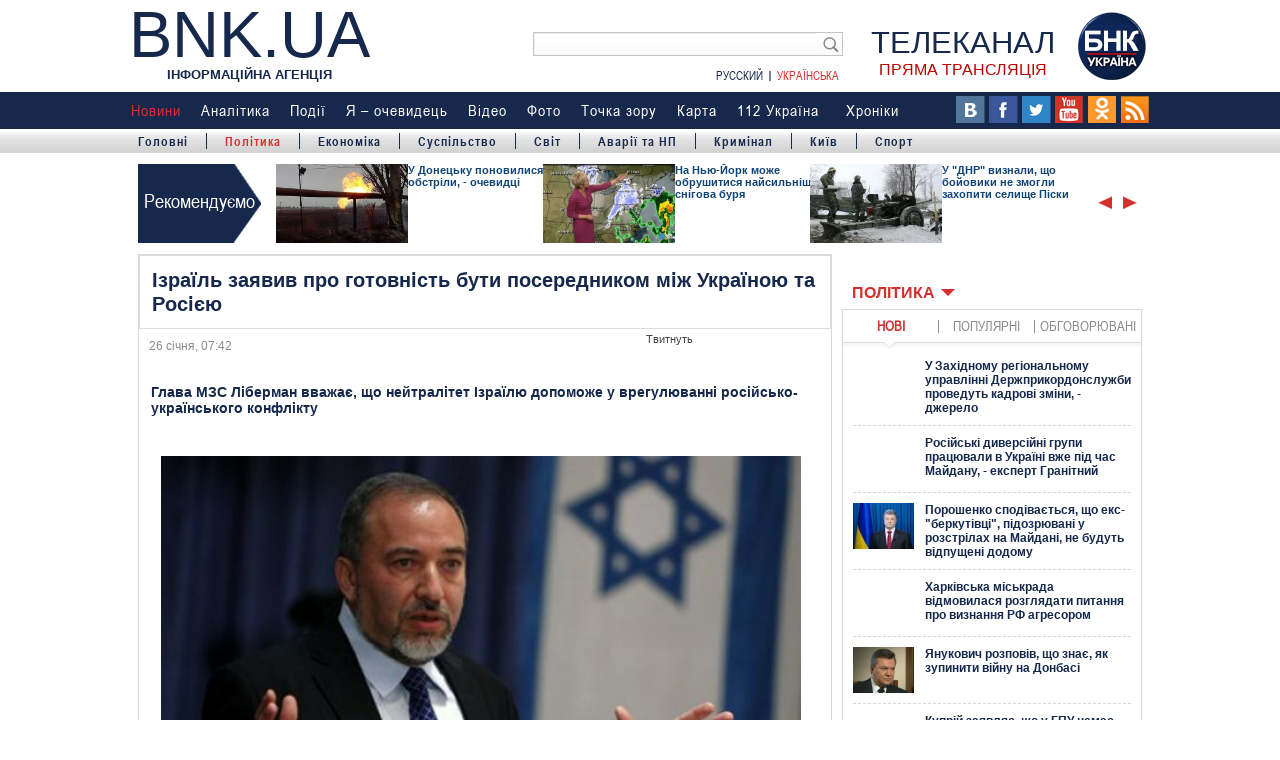

--- FILE ---
content_type: text/html; charset=utf-8
request_url: https://ua.bnk.ua/politika/izrayil-zayaviv-pro-gotovnist-buti-poserednikom-mizh-ukrayinoyu-ta-rosiyeyu-179389.html
body_size: 69270
content:
<!DOCTYPE html>
<html xmlns:og="http://opengraphprotocol.org/schema/" xmlns:fb="https://www.facebook.com/2008/fbml" id="">
<head prefix="og:http://ogp.me/ns# fb:http://ogp.me/ns/fb# article:http://ogp.me/ns/article#">
  <meta charset="utf-8">
  <meta name="viewport" content="width=device-width, initial-scale=1.0">
  <link rel="canonical" href="https://ua.bnk.ua/politika/izrayil-zayaviv-pro-gotovnist-buti-poserednikom-mizh-ukrayinoyu-ta-rosiyeyu-179389.html">
<link rel="stylesheet" type="text/css" href="/static/style/style.css" media="screen, projection">
  <link rel="alternate" type="application/rss+xml" title="Матеріали сайту ua.bnk.ua" href="/rss">
  <script type="text/javascript" src="http://apis.google.com/js/plusone.js">
  {lang: 'uk'}
  </script>
  <link href="https://plus.google.com/107811653412217220805" rel="publisher">
  <link href="https://plus.google.com/104115299213702442771" rel="publisher">
  <script type="text/javascript" src="http://vkontakte.ru/js/api/share.js?9" charset="windows-1251"></script>
  <script src="http://platform.twitter.com/widgets.js" type="text/javascript"></script>
  <script type="text/javascript" src="http://vk.com/js/api/openapi.js?101"></script>
  <meta property="fb:admins" content="720208751325563">
  <meta property="fb:app_id" content="1430891270479827">
  <meta property="og:title" content="Ізраїль заявив про готовність бути посередником між Україною та Росією">
  <meta property="og:description" content="Глава МЗС Ліберман вважає, що нейтралітет Ізраїлю допоможе у врегулюванні російсько-українського конфлікту">
  <meta property="og:type" content="article">
  <meta property="og:url" content="https://ua.bnk.ua/politika/izrayil-zayaviv-pro-gotovnist-buti-poserednikom-mizh-ukrayinoyu-ta-rosiyeyu-179389.html">
  <meta property="og:image" content="https://image.bnk.ua/315x210/Nov2014/90899.jpg">
  <meta property="og:site_name" content="bnk.ua">
  <title>Ізраїль заявив про готовність бути посередником між Україною та Росією - Політика - ua.bnk.ua</title>
  <meta name="description" content="Ізраїль заявив про готовність бути посередником між Україною та Росією">
  <meta name="keywords" content="Ізраїль, Ліберман, МЗС">
  <meta name="news_keywords" content="Ізраїль, Ліберман, МЗС">
  <link rel="stylesheet" type="text/css" href="/static/style/jquery.simplemodal.css">
  <link rel="stylesheet" type="text/css" href="/static/style/svc.passport.ui.css">
  <link rel="stylesheet" type="text/css" href="/static/style/section.article.css">
  <link rel="stylesheet" type="text/css" href="/static/style/gallery_box.css">
  <script type="text/javascript" src="/static/js/json.min.js"></script>
  <script type="text/javascript" src="/static/js/jquery.min.js"></script>
  <script type="text/javascript" src="/static/js/jquery.form.js"></script>
  <script type="text/javascript" src="/static/js/jquery.simplemodal.js"></script>
  <script type="text/javascript" src="/static/js/jquery.scrollto.js"></script>
  <script type="text/javascript" src="/static/js/jquery.serialscroll.js"></script>
  <script type="text/javascript" src="/static/js/jquery.gallery_box.js"></script>
  <script type="text/javascript" src="/static/js/core.js"></script>
  <script type="text/javascript" src="/static/js/core.ajax.js"></script>
  <script type="text/javascript" src="/static/js/core.passport.js"></script>
  <script type="text/javascript" src="/static/js/player.js"></script>
  <script type="text/javascript" src="/static/js/track_social.js"></script>
  <script type="text/javascript" src="/static/js/adriver.core.2.js"></script>
  <script type="text/javascript" src="/static/js/box_ukrua112ua.js"></script>
  <script type="text/javascript" src="/static/js/scrollpane.js"></script>
  <script type="text/javascript" src="/static/js/swfobject.js"></script>
  <script type="text/javascript">
  try{$(document).ready(function(){jQuery.core.ajax.init();});}catch(e){};
  var N = 3; var ar_duo1 = Math.floor(Math.random()*N+1);
  try{$(document).ready(function(){scrollpane.focus('.top_focus_strip',{"xpath":".top_focus_strip","step":3});});}catch(e){};
  try{$(document).ready(function(){box_ukrua112ua.right_tabbed_section_news.init('bb598b0833a84a82c78289ded4442992');});}catch(e){};
  try{$(document).ready(function(){box_ukrua112ua.news_informer.init();});}catch(e){};
  try{$(document).ready(function(){scrollpane.simple('.right_video_last',{"xpath":".right_video_last","step":1,"interval":7500});});}catch(e){};
  try{$(document).ready(function(){scrollpane.simple('.right_photos_last',{"xpath":".right_photos_last","step":1,"interval":10000});});}catch(e){};
  </script>
<script async src="https://pagead2.googlesyndication.com/pagead/js/adsbygoogle.js?client=ca-pub-8771138868002575" crossorigin="anonymous"></script>
<!-- Google tag (gtag.js) -->
<script async src="https://www.googletagmanager.com/gtag/js?id=G-5V8E65VWG4"></script>
<script>
  window.dataLayer = window.dataLayer || [];
  function gtag(){dataLayer.push(arguments);}
  gtag('js', new Date());

  gtag('config', 'G-5V8E65VWG4');
</script>
</head>
<body class="">
  <script type="text/javascript">

      (function(){
      var twitterWidgets = document.createElement('script');
      twitterWidgets.type = 'text/javascript';
      twitterWidgets.async = true;
      twitterWidgets.src = 'http://platform.twitter.com/widgets.js';

      // Setup a callback to track once the script loads.
      //twitterWidgets.onload = _ga.trackTwitter;

      document.getElementsByTagName('head')[0].appendChild(twitterWidgets);
      })();
  </script>
  <div id="fb-root"></div>
  <script type="text/javascript">
      (function(d, s, id) {
        var js, fjs = d.getElementsByTagName(s)[0];
        if (d.getElementById(id)) return;
        js = d.createElement(s); js.id = id;
        js.src = "//connect.facebook.net/ru_RU/all.js#xfbml=1&appId=252219711596051";
        fjs.parentNode.insertBefore(js, fjs);
      }(document, 'script', 'facebook-jssdk'));
  </script>
  <div id="vk_api_transport"></div>
  <script type="text/javascript">
      VK.init({apiId: 3997417, onlyWidgets: true});
  </script> 
  <script type="text/javascript">


      (function () {
          var w = window, d = document;
          w.admixZArr = (w.admixZArr || []);
          w.admixerSmOptions = (w.admixerSmOptions || {});
          w.admixerSmOptions.showAdsOnLoad = true;
          if (!w.admixerSm) {
              var adms = document.createElement('script');
              adms.async = true;
              adms.type = 'text/javascript';
              adms.src = 'http://cdn.admixer.net/scriptlib/asm2.js?v=3';
              var node = d.getElementsByTagName('script')[0];
              node.parentNode.insertBefore(adms, node);
          }
      })();
  </script>
  <div id="admixer_async_1790057806"></div>
  <script type="text/javascript">
        window.admixZArr = (window.admixZArr || []);
        window.admixZArr.push({ z: '1bf16d01-99cb-4574-b04c-b1cbb04e6515', ph: 'admixer_async_1790057806'});
  </script>
  <div id="wrapper">
    <div class="top_bannertop_banner">
      <div id="admixer_async_180981962"></div>
      <script type="text/javascript">
      window.admixZArr = (window.admixZArr || []);
      window.admixZArr.push({ z: '17bf06b6-26b9-45c3-9390-7c1e22effddc', ph: 'admixer_async_180981962'});
      </script>
    </div>
    <div id="overheader">
      <div class="holder">
        <div class="left"></div>
        <div class="right">
          <form class="ajax passport call-refresh" action="" method="post">
            <ul class="inline js_hover">
              <li class="inline">
                <a href="#" class="passport open-login">Увійти</a>
                <ul class="sublogin social_sublogin">
                  <li style="list-style: none"><span class="sublogin_enter"></span></li>
                  <li class="sublogin_item">
                    <a href="#" id="login_112ua_button" class="ua112ua passport open-login">112ua</a>
                  </li>
                  <li class="sublogin_item">ВКонтакте</li>
                  <li class="sublogin_item">Facebook</li>
                  <li class="sublogin_item">Twitter</li>
                  <li class="sublogin_item">Google+</li>
                </ul>
              </li>
              <li class="inline">
                <a href="#" class="passport open-register">Зареєструватись</a>
              </li>
            </ul>
          </form>
        </div>
        <div class="clear"></div>
      </div>
    </div>
    <script type="text/javascript">
    $(document).ready(function(){

    $('a#makeDefault').click(function() {
        document.body.style.behavior='url(#default#homepage)';
        document.body.setHomePage('https://bnk.ua');
      });

    })

    function add_favorite(a) {
    if (getNameBrouser() == "msie") return false;
    title=document.title;
    url=document.location;
    try {
      // Internet Explorer
      window.external.AddFavorite(url, title);
    }
    catch (e) {
      try {
        // Mozilla
        window.sidebar.addPanel(title, url, "");
      }
      catch (e) {
        // Opera
        if (typeof(opera)=="object") {
          a.rel="sidebar";
          a.title=title;
          a.url=url;
          a.href=url;
          return true;
        }
        else {
          // Unknown
          alert('Нажмите Ctrl-D чтобы добавить страницу в закладки');
        }
      }
    }
    return false;
    }

    </script>
    <div id="header">
      <div class="holder">
        <div class="container">
          <div itemscope itemtype="http://schema.org/Organization">
            <div class="logo" itemprop="logo">
              <a itemprop="url" id="banner_link" href="/"><img src="/blank.gif" alt="БНК"></a>
            </div>
          </div>
<a href="/" class="sitename"><span class="first">bnk.ua</span> <span class="second">інформаційна <span>агенція</span></span></a> <a href="/live" class="live_link"><span class="first">Телеканал</span> <span class="second">пряма трансляція</span></a>
          <div class="slogan"></div>
          <div id="topsearch">
            <form method="get" action="/search/" name="menu_search" id="search" onsubmit="var query_string = document.getElementById('query').value.replace('\'','%27'); location.href = this.action + query_string.replace('/',' '); return false;">
              <div>
                <input class="value" type="text" name="query" maxlength="100" size="20" id="query" value=""> <input class="submit" type="submit" value="">
              </div>
            </form>
            <div class="clear"></div>
          </div>
          <div class="language">
            <span class="off"><a href="https://bnk.ua/">Pусский</a></span> <span class="disp"></span> <span class="on">Українська</span>
          </div>
        </div>
        <div class="clear"></div>
      </div>
    </div>
    <script type="text/javascript">
    $(document).ready(function(){

    $('.cityes li.select_city a').click(function(){
    var id = this.id;
    id = id.replace('city_', '');

    $('ul.weather_holder li').removeClass('selected');
    $('ul.weather_holder #'+id).addClass('selected');
    var expires = new Date();
    expires.setTime(expires.getTime() + (365*24*60*60*1000));
    document.cookie = 'weather_city=' + id + ';domain=.bnk.ua;path=/;expires=' + expires.toGMTString();

    });

    });
    </script>
    <div id="menu">
      <div class="holder">
        <ul class="menu js_hover">
          <li class="item selected menu_90201 first with_submenu">
            <a href="/" target="_self">Новини</a>
            <ul class="submenu class">
              <li class="subitem first">
                <a href="/golovni-novyni">Головні</a>
              </li>
              <li class="subitem selected">
                <a href="/politika">Політика</a>
              </li>
              <li class="subitem">
                <a href="/ekonomika">Економіка</a>
              </li>
              <li class="subitem">
                <a href="/suspilstvo">Суспільство</a>
              </li>
              <li class="subitem">
                <a href="/svit">Світ</a>
              </li>
              <li class="subitem">
                <a href="/avarii-np">Аварії та НП</a>
              </li>
              <li class="subitem">
                <a href="/kriminal">Кримінал</a>
              </li>
              <li class="subitem">
                <a href="/kyiv">Київ</a>
              </li>
              <li class="subitem last">
                <a href="/sport">Спорт</a>
              </li>
            </ul>
          </li>
          <li class="item menu_90257">
            <a href="javascript:void(0);" target="_self">Аналітика</a>
            <ul class="submenu"></ul>
          </li>
          <li class="item menu_90210">
            <a href="http://uamap.bnk.ua/podii" target="_self">Події</a>
            <ul class="submenu"></ul>
          </li>
          <li class="item menu_90211">
            <a href="http://uamap.bnk.ua/ochevidec" target="_self">Я – очевидець</a>
            <ul class="submenu"></ul>
          </li>
          <li class="item menu_90212">
            <a href="/video" target="_self">Відео</a>
            <ul class="submenu"></ul>
          </li>
          <li class="item menu_90213">
            <a href="/photo" target="_self">Фото</a>
            <ul class="submenu"></ul>
          </li>
          <li class="item menu_90258">
            <a href="/mnenie" target="_self">Точка зору</a>
            <ul class="submenu"></ul>
          </li>
          <li class="item menu_90214">
            <a href="http://uamap.bnk.ua/karta" target="_self">Карта</a>
            <ul class="submenu"></ul>
          </li>
          <li class="item menu_90255 with_submenu">
            <a href="javascript:void(0);" target="_self">112 Україна</a>
            <ul class="submenu class">
              <li class="subitem first">
                <a href="/novyny-kanalu">Новини каналу</a>
              </li>
              <li class="subitem">
                <a href="/znay-bilshe">Знай більше</a>
              </li>
              <li class="subitem">
                <a href="/novyny-1">Новини №1</a>
              </li>
              <li class="subitem">
                <a href="/hard_talk">Люди. Hard talk</a>
              </li>
              <li class="subitem">
                <a href="/112_minut">112 хвилин</a>
              </li>
              <li class="subitem">
                <a href="/war_diary">Воєнний щоденник</a>
              </li>
              <li class="subitem">
                <a href="/den">День</a>
              </li>
              <li class="subitem">
                <a href="/week">Тиждень</a>
              </li>
              <li class="subitem last">
                <a href="/narodna_prokuratura">Народна прокуратура</a>
              </li>
            </ul>
          </li>
          <li class="item menu_90269 last">
            <a href="http://journal.bnk.ua/" target="_self">Хроніки</a>
            <ul class="submenu"></ul>
          </li>
        </ul>
        <div class="social_holder">
          <div class="vk_holder"><img border="0" src="/static/img/top_vk.png"></div>
          <div class="fb_holder"><img border="0" src="/static/img/top_fb.png"></div>
          <div class="twitter_holder"><img border="0" src="/static/img/top_twitter.png"></div>
          <div class="yt_holder"><img border="0" src="/static/img/top_yt.png"></div>
          <div class="ok_holder"><img border="0" src="/static/img/top_ok.png"></div>
          <div class="rss_holder">
            <a href="/rss" target="_blank"><img border="0" src="/static/img/top_rss.png"></a>
          </div>
        </div>
        <div class="clear"></div>
      </div>
    </div>
    <script type="text/javascript">
    $('#menu .item').click(function(){
      var _this = this;
      $('#menu .item.with_submenu').each(function(){
         $(this).removeClass('selected');
         if(this == _this) $(this).addClass('selected');
      });
    });
    </script>
    <div class="focus_holder">
      <div id="top_focus_strip">
        <div class="scrollpane_focus top_focus_strip">
          <div class="top">
            <span>Рекомендуємо</span>
          </div>
          <div class="scrollable">
            <ul class="list">
              <li class="item">
                <a href="/golovni-novyni/u-donecku-obstrili-ponovilisya-ochevidci-179442.html" class="a_link"><img class="image" src="https://image.bnk.ua/218x130/Jan2015/118380.jpg" alt="[фото] Мариуполь обстрел6" title="[фото] Мариуполь обстрел6"></a>
                <h2 class="title"><a href="/golovni-novyni/u-donecku-obstrili-ponovilisya-ochevidci-179442.html" class="a_link">У Донецьку поновилися обстріли, - очевидці</a></h2>
              </li>
              <li class="item">
                <a href="/svit/na-nyu-york-mozhe-obrushitisya-sama-silna-snigova-burya-za-vsyu-istoriyu-179373.html" class="a_link"><img class="image" src="https://image.bnk.ua/218x130/Jan2015/118885.jpg" alt="[фото] Снежная Буря" title="[фото] Снежная Буря"></a>
                <h2 class="title"><a href="/svit/na-nyu-york-mozhe-obrushitisya-sama-silna-snigova-burya-za-vsyu-istoriyu-179373.html" class="a_link">На Нью-Йорк може обрушитися найсильніша снігова буря</a></h2>
              </li>
              <li class="item">
                <a href="/golovni-novyni/u-dnr-viznali-scho-boyoviki-ne-zmogli-zahopiti-piski-179445.html" class="a_link"><img class="image" src="https://image.bnk.ua/218x130/Jan2015/117511.jpg" alt="[фото] Военные вблизи аэропорта" title="[фото] Военные вблизи аэропорта"></a>
                <h2 class="title"><a href="/golovni-novyni/u-dnr-viznali-scho-boyoviki-ne-zmogli-zahopiti-piski-179445.html" class="a_link">У "ДНР" визнали, що бойовики не змогли захопити селище Піски</a></h2>
              </li>
              <li class="item">
                <a href="/politika/izrayil-zayaviv-pro-gotovnist-buti-poserednikom-mizh-ukrayinoyu-ta-rosiyeyu-179389.html" class="a_link"><img class="image" src="https://image.bnk.ua/218x130/Nov2014/90899.jpg" alt="[фото] Либерман" title="[фото] Либерман"></a>
                <h2 class="title"><a href="/politika/izrayil-zayaviv-pro-gotovnist-buti-poserednikom-mizh-ukrayinoyu-ta-rosiyeyu-179389.html" class="a_link">Ізраїль хоче бути посередником між Україною та Росією</a></h2>
              </li>
              <li class="item">
                <a href="/suspilstvo/u-vashingtoni-protestuvali-proti-terorizmu-ta-agresiyi-rosiyi-179377.html" class="a_link"><img class="image" src="https://image.bnk.ua/218x130/Jan2015/118886.jpg" alt="[фото] Митинг Вашингтон Украина протесты" title="[фото] Митинг Вашингтон Украина протесты"></a>
                <h2 class="title"><a href="/suspilstvo/u-vashingtoni-protestuvali-proti-terorizmu-ta-agresiyi-rosiyi-179377.html" class="a_link">У Вашингтоні протестували проти тероризму та агресії Росії</a></h2>
              </li>
              <li class="item">
                <a href="/suspilstvo/ukrayinka-stala-finalistkoyu-konkursu-mis-vsesvit-2014-179387.html" class="a_link"><img class="image" src="https://image.bnk.ua/218x130/Jan2015/118894.jpg" alt="[фото] Мисс Вселенная 2014" title="[фото] Мисс Вселенная 2014"></a>
                <h2 class="title"><a href="/suspilstvo/ukrayinka-stala-finalistkoyu-konkursu-mis-vsesvit-2014-179387.html" class="a_link">"Міс Всесвіт-2014" стала колумбійка</a></h2>
              </li>
              <li class="item">
                <a href="/svit/milyarder-donald-tramp-zayaviv-pro-namir-brati-uchast-u-prezidentskih-viborah-ssha-179371.html" class="a_link"><img class="image" src="https://image.bnk.ua/218x130/Jan2015/118883.jpg" alt="[фото] Трамп" title="[фото] Трамп"></a>
                <h2 class="title"><a href="/svit/milyarder-donald-tramp-zayaviv-pro-namir-brati-uchast-u-prezidentskih-viborah-ssha-179371.html" class="a_link">Трамп заявив про намір брати участь у президентських виборах США</a></h2>
              </li>
              <li class="item">
                <a href="/suspilstvo/ruban-u-poloni-boyovikiv-za-ostanniy-tizhden-opinilisya-30-ukrayinskih-viyskovih-179327.html" class="a_link"><img class="image" src="https://image.bnk.ua/218x130/Jan2015/118769.jpg" alt="[фото] Пленные в Красном Партизане" title="[фото] Пленные в Красном Партизане"></a>
                <h2 class="title"><a href="/suspilstvo/ruban-u-poloni-boyovikiv-za-ostanniy-tizhden-opinilisya-30-ukrayinskih-viyskovih-179327.html" class="a_link">У полоні бойовиків за останній тиждень опинилися 30 українських військових</a></h2>
              </li>
              <li class="item">
                <a href="/politika/u-derzhdumi-zayavili-scho-rosiya-bude-oskarzhuvati-viklyuchennya-z-parye-179359.html" class="a_link"><img class="image" src="https://image.bnk.ua/218x130/Dec2014/100395.jpg" alt="[фото] Пушков" title="[фото] Пушков"></a>
                <h2 class="title"><a href="/politika/u-derzhdumi-zayavili-scho-rosiya-bude-oskarzhuvati-viklyuchennya-z-parye-179359.html" class="a_link">У Держдумі заявили, що Росія буде оскаржувати виключення з ПАРЄ</a></h2>
              </li>
              <li class="item">
                <a href="/politika/u-derzhdepi-ssha-ne-viklyuchayut-scho-rf-mozhut-vidklyuchiti-vid-sistemi-swift-179400.html" class="a_link"><img class="image" src="https://image.bnk.ua/218x130/Sep2014/73525.jpg" alt="[фото] swift" title="[фото] swift"></a>
                <h2 class="title"><a href="/politika/u-derzhdepi-ssha-ne-viklyuchayut-scho-rf-mozhut-vidklyuchiti-vid-sistemi-swift-179400.html" class="a_link">РФ можуть відключити від системи SWIFT</a></h2>
              </li>
              <li class="item">
                <a href="/svit/rosiyskiy-aktor-vadim-dorofyeyev-zaginuv-u-siriyi-boryuchis-na-boci-islamskoyi-derzhavi-179257.html" class="a_link"><img class="image" src="https://image.bnk.ua/218x130/Jan2015/118773.jpg" alt="[фото] Вадим Дорофеев" title="[фото] Вадим Дорофеев"></a>
                <h2 class="title"><a href="/svit/rosiyskiy-aktor-vadim-dorofyeyev-zaginuv-u-siriyi-boryuchis-na-boci-islamskoyi-derzhavi-179257.html" class="a_link">Російський актор Вадим Дорофєєв загинув у Сирії</a></h2>
              </li>
              <li class="item">
                <a href="/suspilstvo/u-kiyevi-na-maydani-v-pam-yat-pro-zagiblih-v-mariupoli-zapalili-svichki-179275.html" class="a_link"><img class="image" src="https://image.bnk.ua/218x130/Jan2015/118781.jpg" alt="[фото] Майдан свечи" title="[фото] Майдан свечи"></a>
                <h2 class="title"><a href="/suspilstvo/u-kiyevi-na-maydani-v-pam-yat-pro-zagiblih-v-mariupoli-zapalili-svichki-179275.html" class="a_link">У Києві на Майдані у пам'ять про загиблих у Маріуполі запалили свічки</a></h2>
              </li>
              <li class="item">
                <a href="/politika/za-teraktami-u-mistah-ukrayini-stoyat-specsluzhbi-rf-sbu-179366.html" class="a_link"><img class="image" src="https://image.bnk.ua/218x130/Dec2014/105278.jpg" alt="[фото] Маркиян Лубкивский" title="[фото] Маркиян Лубкивский"></a>
                <h2 class="title"><a href="/politika/za-teraktami-u-mistah-ukrayini-stoyat-specsluzhbi-rf-sbu-179366.html" class="a_link">За терактами у містах України стоять спецслужби РФ, - СБУ</a></h2>
              </li>
              <li class="item">
                <a href="/ekonomika/rosspozhivnaglyad-zaboroniv-import-ukrayinskoyi-soli-virobnictva-artemsoli-179386.html" class="a_link"><img class="image" src="https://image.bnk.ua/218x130/Nov2014/92083.jpg" alt="[фото] соль" title="[фото] соль"></a>
                <h2 class="title"><a href="/ekonomika/rosspozhivnaglyad-zaboroniv-import-ukrayinskoyi-soli-virobnictva-artemsoli-179386.html" class="a_link">Росспоживнагляд заборонив імпорт української солі</a></h2>
              </li>
              <li class="item">
                <a href="/politika/timoshenko-proponuye-viklyuchiti-rf-zi-skladu-radbezu-oon-179356.html" class="a_link"><img class="image" src="https://image.bnk.ua/218x130/Jan2015/118459.jpg" alt="[фото] Тимошенко" title="[фото] Тимошенко"></a>
                <h2 class="title"><a href="/politika/timoshenko-proponuye-viklyuchiti-rf-zi-skladu-radbezu-oon-179356.html" class="a_link">Тимошенко пропонує виключити РФ зі складу Радбезу ООН</a></h2>
              </li>
            </ul>
          </div>
          <div class="navigate">
            <span class="prev"><a href="#"><</a></span> <span class="next"><a href="#">></a></span>
          </div>
          <div class="clear"></div>
        </div>
      </div>
    </div>
    <div class="central_holder">
      <div id="container">
        <div class="holder">
          <div id="left">
            <div itemscope itemtype="http://schema.org/Article">
              <div class="wrapper_10px">
                <div class="block_news">
                  <table width="692" cellspacing="0" cellpadding="0" border="0">
                    <tr>
                      <td valign="top" width="680">
                        <h1 class="title" style="width:668px" itemprop="headline name">Ізраїль заявив про готовність бути посередником між Україною та Росією</h1>
                      </td>
                    </tr>
                  </table>
                  <div class="info ontop">
                    <div class="buttons">
                      <span class="date">26 січня, 07:42</span>
                    </div>
                    <div class="social_links_top">
                      <div class="g_button">
                        <div class="g-plusone" data-annotation="none"></div>
                      </div>
                      <div class="twitter_holder">
                        Твитнуть 
                        <script type="text/javascript">

                        !function(d,s,id){var js,fjs=d.getElementsByTagName(s)[0],p=/^http:/.test(d.location)?'http':'https';if(!d.getElementById(id)){js=d.createElement(s);js.id=id;js.src=p+'://platform.twitter.com/widgets.js';fjs.parentNode.insertBefore(js,fjs);}}(document, 'script', 'twitter-wjs');
                        </script>
                      </div>
                      <div class="vk_holder">
                        <div id="vk_like"></div>
                        <script type="text/javascript">
                        VK.Widgets.Like("vk_like", {type: "button"});
                        </script>
                      </div>
                      <div class="fb_holder">
                        <div class="fb-like" data-width="22px" data-href="/politika/izrayil-zayaviv-pro-gotovnist-buti-poserednikom-mizh-ukrayinoyu-ta-rosiyeyu-179389.html" data-layout="button_count" data-action="like" data-show-faces="false" data-share="false"></div>
                      </div>
                    </div>
                    <div class="clear"></div>
                  </div>
                  <h2 class="descr" itemprop="alternativeHeadline">Глава МЗС Ліберман вважає, що нейтралітет Ізраїлю допоможе у врегулюванні російсько-українського конфлікту</h2>
                  <div class="news_content">
                    <div id="art_banner" class="" style="position:static; width:100%; text-align: center; margin-bottom:20px;"></div>
                    <div id="news_text" class="news_text" itemprop="articleBody">
                      <p style="text-align: center;"></p>
                      <div class="picture body_picture acenter">
                        <a rel="gallerybox[Preview][https://image.bnk.ua/585xX/Nov2014/90899.jpg]" href="https://image.bnk.ua/original/Nov2014/90899.jpg" title="" class="image"><img itemprop="image" src="https://image.bnk.ua/585xX/Nov2014/90899.jpg" alt="Либерман"></a>
                        <div class="info">
                          <div class="source">
                            Фото из открытых источников
                          </div>
                        </div>
                      </div>
                      <p></p>
                      <p>Глава МЗС Ізраїлю Авігдор Ліберман повідомив, що Ізраїль готовий бути посередником між Росією та Україною для врегулювання конфлікту на Донбасі. Про це повідомляє "РИА Новости".</p>
                      <p>Ліберман назвав нейтралітет, обраний його країною, хорошою основою для такого посередництва.</p>
                      <p>"Нейтралітет Ізраїлю з приводу російсько-українського конфлікту - найбільш розумна позиція. Вона не означає пасивність. У нас добрі відносини з обома сторонами: і у Москві, і у Києві нам довіряють", - розповів глава МЗС Ізраїлю.</p>
                      <p></p>
                      <p>Зазначимо, під час візиту до Франції в Єлисейському Палаці <a href="https://bnk.ua/glavnye-novosti/poroshenko-olland-i-merkel-proveli-vstrechu-pered-marshem-edinstva-171604.html" target="_blank">президент України Петро Порошенко провів ряд коротких зустрічей зі світовими лідерами</a>, зокрема, з прем'єр-міністром Ізраїлю Біньяміном Нетаньяху.</p>
                      <p></p>
                    </div>
                    <div class="clear"></div>
                    <div class="sl_bottom_holder">
                      <div class="social_links">
                        <span style="font:normal normal 13px arial; color:#444; float:left; margin:2px 10px 0 0px;">Поділитися</span>
                        <div class="share42init"></div>
                        <script type="text/javascript" src="/static/js/share42.js"></script>
                      </div>
                    </div>
                    <div class="news_tags">
                      <span style="color:#444;">Теги:</span> <a href="/tags/%D0%86%D0%B7%D1%80%D0%B0%D1%97%D0%BB%D1%8C">Ізраїль,</a> <a href="/tags/%20%D0%9B%D1%96%D0%B1%D0%B5%D1%80%D0%BC%D0%B0%D0%BD">Ліберман,</a> <a href="/tags/%20%D0%9C%D0%97%D0%A1">МЗС</a>
                    </div>
                  </div>
                  <div class="clear"></div>
                  <div class="info">
                    <div class="buttons">
                      <a href="mailto:?subject=%D0%86%D0%B7%D1%80%D0%B0%D1%97%D0%BB%D1%8C%20%D0%B7%D0%B0%D1%8F%D0%B2%D0%B8%D0%B2%20%D0%BF%D1%80%D0%BE%20%D0%B3%D0%BE%D1%82%D0%BE%D0%B2%D0%BD%D1%96%D1%81%D1%82%D1%8C%20%D0%B1%D1%83%D1%82%D0%B8%20%D0%BF%D0%BE%D1%81%D0%B5%D1%80%D0%B5%D0%B4%D0%BD%D0%B8%D0%BA%D0%BE%D0%BC%20%D0%BC%D1%96%D0%B6%20%D0%A3%D0%BA%D1%80%D0%B0%D1%97%D0%BD%D0%BE%D1%8E%20%D1%82%D0%B0%20%D0%A0%D0%BE%D1%81%D1%96%D1%94%D1%8E" class="send">Відправити</a> <a href="/article/print/politika/izrayil-zayaviv-pro-gotovnist-buti-poserednikom-mizh-ukrayinoyu-ta-rosiyeyu-179389.html" class="print" onclick='window.open("/article/print/politika/izrayil-zayaviv-pro-gotovnist-buti-poserednikom-mizh-ukrayinoyu-ta-rosiyeyu-179389.html", "doc_print", "toolbar=0,scrollbars=1,location=0,statusbar=0,menubar=0,resizable=1,width=660,height=500"); return false;'>Роздрукувати</a>
                    </div>
<span class="source"><span class="caption">Джерело:</span> <span class="link"><a href="/go/aHR0cDovL3JpYS5ydS8=" target="_blank" rel="nofollow">"РИА Новости"</a></span></span>
                    <div class="clear"></div>
                  </div>
                  <div class="mistake">
                    <form id="mistake_form" class="ajax form" action="/politika/izrayil-zayaviv-pro-gotovnist-buti-poserednikom-mizh-ukrayinoyu-ta-rosiyeyu-179389.html#mistake_msg" method="post" enctype="multipart/form-data" rel='{"connector":"box_ukrua112ua","point":"central_article"}' name="mistake_form">
                      <div class="caption">
                        Побачили помилку?
                      </div>
                      <div class="content">
                        Будь ласка, виділіть її мишкою та натисніть Ctrl+Enter
                      </div>
<input type="hidden" id="mistake_text" name="mistake_text" value=""> <input type="hidden" name="action" value="mistake">
                    </form>
                    <div id="mistake_msg"></div>
                  </div>
                  <div class="clear"></div>
                  <script type="text/javascript">
                  var is_admin = parseInt('0');
                  </script>
                </div>
              </div>
              <div id="admixer_async_1928701265"></div>
              <script type="text/javascript">
              window.admixZArr = (window.admixZArr || []);
              window.admixZArr.push({ z: '62b21c27-29c8-4b9d-80e6-21e127f16122', ph: 'admixer_async_1928701265'});
              </script>
              <div class="clear"></div>
              <script async src="//"></script> <ins class="adsbygoogle" style="width:320px;height:100px" data-ad-client="ca-pub-4568989123395848" data-ad-slot="1497936018"></ins> 
              <script>


              (adsbygoogle = window.adsbygoogle || []).push({});
              </script>
              <div class="attached_news">
                <div class="head">
                  <span>Читати далі</span>
                </div>
                <div class="list">
                  <script type="text/javascript" data-key="628D-40BF-F4D7-4676-1XHsIT">
                  var __nc_widgets = __nc_widgets || [];
                  var __nc_j = __nc_j || null;

                  __nc_widgets.push(['628D-40BF-F4D7-4676-1XHsIT', 'ua.bnk.ua', 'recommendation', 1, 1, 0, 'ua']);

                  (function() {
                  var __nc = document.createElement('script'); __nc.type = 'text/javascript'; __nc.async = true; __nc.id = 'Nextclick_Manager';
                  __nc.src = 'http://nextclick.com.ua/widget/widget.recommendation.1.js';
                  var s = document.getElementsByTagName('script')[0]; s.parentNode.insertBefore(__nc, s);
                  })();
                  </script>
                </div>
                <div class="clear"></div>
              </div>
              <script type="text/javascript">
              box_ukrua112ua.central_article.init();

              if(is_admin == 0) {
              var browser = getNameBrouser();
              switch(browser) {
              case('gecko'):
              document.oncopy = addLink;
              break;

              case('opera'):
              break;

              case('msie'):
              window.document.body.attachEvent('oncopy', addLink);
              break;

              default:
              break;
              }
              }
              </script>
            </div>
            <div class="wrapper_10px wrapper_notop">
              <div id="comment" class="comments_block">
                <ul class="tabs">
                  <li class="item selected" id="tab_show_form">
                    <a href="javascript:void(0)" class="link">Коментувати</a>
                  </li>
                  <li style="list-style: none; display: inline">
                    <div class="auth_box an">
                      <div class="social_holder">
                        <span class="auth_caption">авторизуйтесь через:</span> <a href="#" class="c_112ua passport open-login">112</a>
                        <div class="fb_holder">
                          <a href="javascript:void(0)" class="passport open-login"></a>
                        </div>
                        <div class="gp_holder">
                          <a href="javascript:void(0)" class="passport open-login"></a>
                        </div>
                        <div class="twitter_holder">
                          <a href="javascript:void(0)" class="passport open-login"></a>
                        </div>
                        <div class="vk_holder">
                          <a href="javascript:void(0)" class="passport open-login"></a>
                        </div>
                      </div>
                    </div>
                  </li>
                </ul>
                <div class="all_content">
                  <div class="form_holder">
                    <form class="ajax form main form_disable" action="/politika/izrayil-zayaviv-pro-gotovnist-buti-poserednikom-mizh-ukrayinoyu-ta-rosiyeyu-179389.html#comment" method="post" enctype="multipart/form-data" rel='{"connector":"box_ukrua112ua","point":"comments_form"}' style="">
                      <div class="body">
                        <div class="holder">
                          <div class="quote_holder"></div>
                          <textarea class="textarea" name="comment" id="comment_text" rows="3" cols="3"></textarea>
                          <div class="label msg">
                            Залишилось <span class="label" id="comment_length">1000</span> символів
                          </div>
<input type="submit" id="coment_submit" class="btn_send" disabled value="надіслати"> <a href="javascript:void(0)" class="btn_close_form"></a>
                          <div class="clear"></div>
                        </div>
                      </div>
<input type="hidden" name="id_article" id="c_id_article" value="179389"> <input type="hidden" name="page" id="c_page" value="1"> <input type="hidden" name="action" id="c_action" value="comment"> <input type="hidden" name="mode" id="c_mode" value="article"> <input type="hidden" name="id_parent" id="c_id_parent" value="0"> <input type="hidden" name="id_root" id="c_id_root" value="0"> <input type="hidden" name="id_comment" id="c_id_comment" value="0"> <input type="hidden" name="vote" id="c_vote" value="0"> <input type="hidden" name="sortname" id="c_sortname" value="date"> <input type="hidden" name="sortorder" id="c_sortorder" value="desc"> <input type="hidden" name="nick" id="nick" value=""> <input type="hidden" name="qnick" id="qnick" value=""> <input type="hidden" name="qdate" id="qdate" value=""> <input type="hidden" name="qtext" id="qtext" value=""> <input type="hidden" name="auth_by" id="auth_by" value="0">
                    </form>
                  </div>
                  <ul class="list_comments"></ul>
                </div>
<input type="hidden" id="num_comments" value="0" style="display:none;">
              </div>
            </div>
            <div class="sep-0"></div>
            <script type="text/javascript">
            $(document).ready(function() {
            box_ukrua112ua.comments_form.init();
            $('#comment .list_comments .btn_vote').mouseover(function(){
            $('.help', this).show();
            });
            $('#comment .list_comments .btn_vote').mouseout(function(){
            $('.help', this).hide();
            })
            $('#comment .list_comments .btn_spam').mouseover(function(){
            $('.help', this).show();
            });
            $('#comment .list_comments .btn_spam').mouseout(function(){
            $('.help', this).hide();
            });
            });
            </script>
            <div id="aftercontainer">
              <div class="holder">
                <div class="partner_news no_right_padding">
                  <div class="p_head">
                    <span>Новини партнерів</span>
                  </div>
                  <div class="p_foot">
                    <div id="LentaInformScriptRootN8255" class="news-block-magick" style="width:335px; height:auto; display:block; float:left; padding:14px 5px 0;">
                      <div id="LentaInformPreloadN8255">
                        Загрузка...
                      </div>
                    </div>
                    <div id="LentaInformScriptRootN11189" class="news-block-magick" style="width:335px; height:auto; display:block; float:left; padding:14px 5px 0;">
                      <div id="LentaInformPreloadN11189">
                        Загрузка...
                      </div>
                    </div>
                  </div>
                  <div class="p_foot">
                    <div class="join_informer_2866" id="join_informer_2866">
                      Погода, Новости, загрузка...
                    </div>
                    <script type="text/javascript">
                    (function() {
                    var i = document.createElement("script"); i.type = "text/javascript";
                    i.async = true; i.charset = "UTF-8";
                    i.src = "http://partner.join.com.ua/async/2866/";
                    var s = document.getElementsByTagName("script")[0];
                    s.parentNode.insertBefore(i, s);
                    })();
                    </script>
                    <div id="n4p_28197">
                      Loading...
                    </div>
                    <script type="text/javascript" charset="utf-8">
                    (function(d,s){
                    var o=d.createElement(s);
                    o.async=true;
                    o.type="text/javascript";
                    o.charset="utf-8";
                    o.src="http://js.ru.redtram.com/n4p/0/28/ticker_28197.js";
                    var x=d.getElementsByTagName(s)[0];
                    x.parentNode.insertBefore(o,x);
                    })(document,"script");
                    </script>
                    <div class="clear"></div>
                  </div>
                </div>
              </div>
            </div>
            <div class="clear"></div>
          </div>
          <div id="right">
            <div class="wrapper_10px right_banner3">
              <script type="text/javascript">
              (function () {
              var w = window, d = document;
              w.admixZArr = (w.admixZArr || []);
              w.admixerSmOptions = (w.admixerSmOptions || {});
              w.admixerSmOptions.showAdsOnLoad = true;
              if (!w.admixerSm) {
              var adms = document.createElement('script');
              adms.async = true;
              adms.type = 'text/javascript';
              adms.src = 'http://cdn.admixer.net/scriptlib/asm2.js?v=3';
              var node = d.getElementsByTagName('script')[0];
              node.parentNode.insertBefore(adms, node);
              }
              })();
              </script>
              <div id="admixer_async_803312908"></div>
              <script type="text/javascript">
              window.admixZArr = (window.admixZArr || []);
              window.admixZArr.push({ z: '8a2e43be-dc84-412f-bc3e-4bfae7e245e3', ph: 'admixer_async_803312908'});
              </script>
            </div>
            <div class="wrapper_10px right_banner_1" style="">
              <div id="admixer_async_29029711"></div>
              <script type="text/javascript">
              window.admixZArr = (window.admixZArr || []);
              window.admixZArr.push({ z: '4527c2dd-9e70-41b8-9e1a-a63ca65b56aa', ph: 'admixer_async_29029711'});
              </script>
            </div>
            <div class="wrapper_10px">
              <div class="category_container" id="bb598b0833a84a82c78289ded4442992">
                <div class="head_container">
                  <form action="/politika/izrayil-zayaviv-pro-gotovnist-buti-poserednikom-mizh-ukrayinoyu-ta-rosiyeyu-179389.html#bb598b0833a84a82c78289ded4442992" method="post" enctype="multipart/form-data" class="ajax category_selector" rel='{"connector":"box_ukrua112ua","point":"right_tabbed_section_news"}'>
                    <ul id="category_sel" class="head_sel sel_box_closed">
                      <li class="item" id="sel_section_90203">
                        <a href="javascript:void(0)">Головні новини</a>
                      </li>
                      <li class="item selected" id="sel_section_90204">
                        <a href="javascript:void(0)">Політика</a>
                      </li>
                      <li class="item" id="sel_section_90205">
                        <a href="javascript:void(0)">Економіка</a>
                      </li>
                      <li class="item" id="sel_section_90206">
                        <a href="javascript:void(0)">Суспільство</a>
                      </li>
                      <li class="item" id="sel_section_90207">
                        <a href="javascript:void(0)">Світ</a>
                      </li>
                      <li class="item" id="sel_section_90208">
                        <a href="javascript:void(0)">Аварії та НП</a>
                      </li>
                      <li class="item" id="sel_section_90209">
                        <a href="javascript:void(0)">Кримінал</a>
                      </li>
                      <li class="item" id="sel_section_90252">
                        <a href="javascript:void(0)">Київ</a>
                      </li>
                      <li class="item" id="sel_section_90259">
                        <a href="javascript:void(0)">Вибори президента</a>
                      </li>
                      <li class="item" id="sel_section_90261">
                        <a href="javascript:void(0)">Вибори у Києві</a>
                      </li>
                      <li class="item" id="sel_section_90263">
                        <a href="javascript:void(0)">Вибори у регіонах</a>
                      </li>
                    </ul>
<input type="hidden" name="id_resource" value="90002"> <input type="hidden" id="sel_id_section" name="id_section" value="90204">
                  </form>
                </div>
                <div class="news_informer" id="">
                  <form action="#9b1218fb1410d656fae695b1681940d4" method="post" enctype="multipart/form-data" class="ajax 9b1218fb1410d656fae695b1681940d4" rel='{"connector":"box_ukrua112ua","point":"news_informer"}'>
                    <ul class="tabs">
                      <li id="news_informer_tab_1" class="item selected">
                        <a href="javascript:void(0)">нові</a>
                      </li>
                      <li id="news_informer_tab_2" class="item">
                        <a href="javascript:void(0)">популярні</a>
                      </li>
                      <li id="news_informer_tab_3" class="item last">
                        <a href="javascript:void(0)">обговорювані</a>
                      </li>
                    </ul>
<input type="hidden" name="type" class="type" value="1"> <input type="hidden" name="id_section" value="90204"> <input type="hidden" name="limit" value="7"> <input type="hidden" name="linkall" value=""> <input type="hidden" name="limit_days" value="7">
                  </form>
                  <div class="content_informer ni_content_1">
                    <ul class="list">
                      <li class="item">
                        <strong class="time"></strong>
                        <div class="news">
                          <div class=""></div>
                          <div class="link_title">
                            <span class="sel_plash"></span><a href="/politika/u-zahidnomu-regionalnomu-upravlinni-derzhprikordonsluzhbi-provedut-kadrovi-zmini-dzherelo-195479.html"><img src="https://image.bnk.ua/80x60/Feb2015/129915.jpg" alt="У Західному регіональному управлінні Держприкордонслужби проведуть кадрові зміни, - джерело" class="image"></a> <a class="title" href="/politika/u-zahidnomu-regionalnomu-upravlinni-derzhprikordonsluzhbi-provedut-kadrovi-zmini-dzherelo-195479.html">У Західному регіональному управлінні Держприкордонслужби проведуть кадрові зміни, - джерело</a>
                          </div>
<span class="comment"></span>
                        </div>
                        <div class="clear"></div>
                      </li>
                      <li class="item">
                        <strong class="time"></strong>
                        <div class="news">
                          <div class=""></div>
                          <div class="link_title">
                            <span class="sel_plash"></span><a href="/politika/rosiyski-diversiyni-grupi-pracyuvali-v-ukrayini-vzhe-pid-chas-maydanu-ekspert-granitniy-195467.html"><img src="https://image.bnk.ua/80x60/Feb2015/132719.jpg" alt="Російські диверсійні групи працювали в Україні вже під час Майдану, - експерт Гранітний" class="image"></a> <a class="title" href="/politika/rosiyski-diversiyni-grupi-pracyuvali-v-ukrayini-vzhe-pid-chas-maydanu-ekspert-granitniy-195467.html">Російські диверсійні групи працювали в Україні вже під час Майдану, - експерт Гранітний</a>
                          </div>
<span class="comment"></span>
                        </div>
                        <div class="clear"></div>
                      </li>
                      <li class="item">
                        <strong class="time"></strong>
                        <div class="news">
                          <div class=""></div>
                          <div class="link_title">
                            <span class="sel_plash"></span><a href="/politika/poroshenko-spodivayetsya-scho-eks-berkutivci-abroskin-i-zinchenko-ne-budut-vidpuscheni-dodomu-195459.html"><img src="https://image.bnk.ua/80x60/Feb2015/131640.jpg" alt='Порошенко сподівається, що екс-"беркутівці", підозрювані у розстрілах на Майдані, не будуть відпущені додому' class="image"></a> <a class="title" href="/politika/poroshenko-spodivayetsya-scho-eks-berkutivci-abroskin-i-zinchenko-ne-budut-vidpuscheni-dodomu-195459.html">Порошенко сподівається, що екс-"беркутівці", підозрювані у розстрілах на Майдані, не будуть відпущені додому</a>
                          </div>
<span class="comment"></span>
                        </div>
                        <div class="clear"></div>
                      </li>
                      <li class="item">
                        <strong class="time"></strong>
                        <div class="news">
                          <div class=""></div>
                          <div class="link_title">
                            <span class="sel_plash"></span><a href="/politika/harkivska-miskrada-vidmovilasya-rozglyadati-pitannya-pro-viznannya-rf-agresorom-195452.html"><img src="https://image.bnk.ua/80x60/Feb2015/132711.jpg" alt="Харківська міськрада відмовилася розглядати питання про визнання РФ агресором" class="image"></a> <a class="title" href="/politika/harkivska-miskrada-vidmovilasya-rozglyadati-pitannya-pro-viznannya-rf-agresorom-195452.html">Харківська міськрада відмовилася розглядати питання про визнання РФ агресором</a>
                          </div>
<span class="comment"></span>
                        </div>
                        <div class="clear"></div>
                      </li>
                      <li class="item">
                        <strong class="time"></strong>
                        <div class="news">
                          <div class=""></div>
                          <div class="link_title">
                            <span class="sel_plash"></span><a href="/politika/yanukovich-rozpoviv-scho-znaye-yak-rozv-yazati-viynu-na-donbasi-195435.html"><img src="https://image.bnk.ua/80x60/Feb2015/130971.png" alt="Янукович розповів, що знає, як зупинити війну на Донбасі" class="image"></a> <a class="title" href="/politika/yanukovich-rozpoviv-scho-znaye-yak-rozv-yazati-viynu-na-donbasi-195435.html">Янукович розповів, що знає, як зупинити війну на Донбасі</a>
                          </div>
<span class="comment"></span>
                        </div>
                        <div class="clear"></div>
                      </li>
                      <li class="item">
                        <strong class="time"></strong>
                        <div class="news">
                          <div class=""></div>
                          <div class="link_title">
                            <span class="sel_plash"></span><a href="/politika/kupriy-zayavlyaye-scho-u-gpu-nemaye-dokaziv-prichetnosti-surkova-do-podiy-na-maydani-195429.html"><img src="https://image.bnk.ua/80x60/May2014/37074.jpg" alt="Купрій заявляє, що у ГПУ немає доказів причетності Суркова до подій на Майдані" class="image"></a> <a class="title" href="/politika/kupriy-zayavlyaye-scho-u-gpu-nemaye-dokaziv-prichetnosti-surkova-do-podiy-na-maydani-195429.html">Купрій заявляє, що у ГПУ немає доказів причетності Суркова до подій на Майдані</a>
                          </div>
<span class="comment"></span>
                        </div>
                        <div class="clear"></div>
                      </li>
                      <li class="item item_last">
                        <strong class="time"></strong>
                        <div class="news">
                          <div class=""></div>
                          <div class="link_title">
                            <span class="sel_plash"></span><a href="/politika/boyoviki-dnr-zayavlyayut-pro-pochatok-vidvedennya-vazhkogo-ozbroyennya-z-chotiroh-napryamkiv-195423.html"><img src="https://image.bnk.ua/80x60/Feb2015/131996.png" alt='Бойовики "ДНР" заявляють про початок відведення важкого озброєння з чотирьох напрямків' class="image"></a> <a class="title" href="/politika/boyoviki-dnr-zayavlyayut-pro-pochatok-vidvedennya-vazhkogo-ozbroyennya-z-chotiroh-napryamkiv-195423.html">Бойовики "ДНР" заявляють про початок відведення важкого озброєння з чотирьох напрямків</a>
                          </div>
<span class="comment"></span>
                        </div>
                        <div class="clear"></div>
                      </li>
                    </ul>
                  </div>
                  <script type="text/javascript">
                  box_ukrua112ua.news_informer.initialize('9b1218fb1410d656fae695b1681940d4');
                  </script>
                </div>
              </div>
            </div>
            <div class="clear"></div>
            <div class="scrollpane_simple right_video_last" id="right_video_last">
              <div class="includes">
                <a href="/video" class="head">Відео</a>
                <div class="navigator">
                  <a href="javascript:void(0)" class="btn_nav btn_sel" rel="0"> </a> <a href="javascript:void(0)" class="btn_nav" rel="1"> </a> <a href="javascript:void(0)" class="btn_nav" rel="2"> </a> <a href="javascript:void(0)" class="btn_nav" rel="3"> </a> <a href="javascript:void(0)" class="btn_nav" rel="4"> </a>
                  <div class="clear"></div>
                </div>
<span class="prev"><a href="#"><</a></span> <span class="next"><a href="#">></a></span>
                <div class="scrollable">
                  <ul class="list">
                    <li class="item">
                      <a href="/video/pro-prichini-tisku-na-telekanal-112-ukrayina-petro-voznyuk.html" class="link"><img class="image" src="https://image.bnk.ua/315x210/Feb2015/132763.jpg" alt='[фото] Про причини тиску на телеканал "112 Україна" Петро Вознюк'><br class="hidden">
                      <span class="caption">Про причини тиску на телеканал "112 Україна" Петро Вознюк</span></a>
                    </li>
                    <li class="item">
                      <a href="/video/sergiy-bochkovskiy-pered-zasidannyam-kabminu-spilkuvannya-z-zhurnalistami-25-02-2015.html" class="link"><img class="image" src="https://image.bnk.ua/315x210/Feb2015/132727.jpg" alt="[фото] Сергій Бочковський перед засіданням Кабміну. Спілкування з журналістами 25.02.2015"><br class="hidden">
                      <span class="caption">Сергій Бочковський перед засіданням Кабміну. Спілкування з журналістами 25.02.2015</span></a>
                    </li>
                    <li class="item">
                      <a href="/video/richniy-zvit-amnesty-international-pro-stan-prav-lyudini.html" class="link"><img class="image" src="https://image.bnk.ua/315x210/Feb2015/132731.jpg" alt="[фото] Річний звіт Amnesty International про стан прав людини"><br class="hidden">
                      <span class="caption">Річний звіт Amnesty International про стан прав людини</span></a>
                    </li>
                    <li class="item">
                      <a href="/video/vzhe-pid-chas-maydanu-rosiyski-diversiyni-grupi-pracyuvali-v-ukrayini-granitniy.html" class="link"><img class="image" src="https://image.bnk.ua/315x210/Feb2015/132739.jpg" alt="[фото] Вже під час Майдану російські диверсійні групи працювали в Україні, - Гранітний"><br class="hidden">
                      <span class="caption">Вже під час Майдану російські диверсійні групи працювали в Україні, - Гранітний</span></a>
                    </li>
                    <li class="item">
                      <a href="/video/zakrittya-mizhbanku-bude-mati-negativniy-vpliv-na-ekonomiku-ukrayini-yacenyuk.html" class="link"><img class="image" src="https://image.bnk.ua/315x210/Feb2015/132753.jpg" alt="[фото] Закриття міжбанку буде мати негативний вплив на економіку України, - Яценюк"><br class="hidden">
                      <span class="caption">Закриття міжбанку буде мати негативний вплив на економіку України, - Яценюк</span></a>
                    </li>
                  </ul>
                  <div class="clear"></div>
                </div>
              </div>
            </div>
            <div class="scrollpane_simple right_photos_last" id="right_photos_last">
              <div class="includes">
                <a href="/photo/" class="head">Фото</a>
                <div class="navigator">
                  <a href="javascript:void(0)" class="btn_nav btn_sel" rel="0"> </a> <a href="javascript:void(0)" class="btn_nav" rel="1"> </a> <a href="javascript:void(0)" class="btn_nav" rel="2"> </a> <a href="javascript:void(0)" class="btn_nav" rel="3"> </a> <a href="javascript:void(0)" class="btn_nav" rel="4"> </a>
                  <div class="clear"></div>
                </div>
<span class="prev"><a href="#"><</a></span> <span class="next"><a href="#">></a></span>
                <div class="scrollable">
                  <ul class="list">
                    <li class="item">
                      <a href="/golovni-novyni/oprilyudneno-imena-viyskovih-zvilnenih-z-polonu-boyovikiv-onovlyuyetsya-193918.html" class="link"><img class="image" src="https://image.bnk.ua/315x210/Feb2015/131199.jpg" alt="[фото] Оприлюднено імена всіх 139 військових, звільнених з полону бойовиків"><br class="hidden">
                      <span class="caption">Оприлюднено імена всіх 139 військових, звільнених з полону бойовиків</span></a>
                    </li>
                    <li class="item">
                      <a href="/golovni-novyni/sbu-oprilyudnila-video-zatrimannya-boyovikiv-yaki-planuvali-terakt-u-harkovi-194190.html" class="link"><img class="image" src="https://image.bnk.ua/315x210/Feb2015/131481.jpg" alt="[фото] СБУ оприлюднила відео затримання бойовиків, які планували теракт у Харкові"><br class="hidden">
                      <span class="caption">СБУ оприлюднила відео затримання бойовиків, які планували теракт у Харкові</span></a>
                    </li>
                    <li class="item">
                      <a href="/avarii-np/u-donecku-vantazhivka-boyovikiv-vrizalasya-v-marshrutku-ochevidci-194742.html" class="link"><img class="image" src="https://image.bnk.ua/315x210/Feb2015/131992.jpg" alt="[фото] У Донецьку вантажівка бойовиків врізалася в маршрутку, - очевидці"><br class="hidden">
                      <span class="caption">У Донецьку вантажівка бойовиків врізалася в маршрутку, - очевидці</span></a>
                    </li>
                    <li class="item">
                      <a href="/suspilstvo/finski-zhurnalisti-zafilmuvali-viyskovu-kolonu-rf-u-rostovskiy-obl-poblizu-kordonu-ukrayini-194756.html" class="link"><img class="image" src="https://image.bnk.ua/315x210/Feb2015/131995.png" alt="[фото] Фінські журналісти зафільмували військову колону РФ у Ростовській обл. поблизу кордону України"><br class="hidden">
                      <span class="caption">Фінські журналісти зафільмували військову колону РФ у Ростовській обл. поблизу кордону України</span></a>
                    </li>
                    <li class="item">
                      <a href="/suspilstvo/svitoviy-kongres-ukrayinciv-peredav-biycyam-zsu-3-tis-flisovih-kurtok-193938.html" class="link"><img class="image" src="https://image.bnk.ua/315x210/Feb2015/131205.png" alt="[фото] Світовий конгрес українців передав бійцям ЗСУ 3 тис. флісових курток"><br class="hidden">
                      <span class="caption">Світовий конгрес українців передав бійцям ЗСУ 3 тис. флісових курток</span></a>
                    </li>
                  </ul>
                  <div class="clear"></div>
                </div>
              </div>
            </div>
            <div class="wrapper_10px right_banner_1" style="margin:10px 0 -10px;"></div>
          </div>
          <div class="clear"></div>
        </div>
      </div>
      <div id="footer">
        <div id="bottom_menu">
          <div class="holder">
            <ul class="menu">
              <li class="item <!--//first//-->">
                <a href="/pro-nas" target="">Про нас</a>
              </li>
              <li class="item <!--////-->">
                <a href="/contacty" target="">Контакти</a>
              </li>
              <li class="item <!--////-->">
                <a href="/reklama" target="">Реклама</a>
              </li>
              <li class="item <!--////-->">
                <a href="https://bnk.ua/vakansii" target="">Вакансії</a>
              </li>
              <li class="item <!--////-->">
                <a href="http://uamap.bnk.ua/message" target="">Зворотній зв’язок</a>
              </li>
              <li class="item <!--////-->">
                <a href="/policy" target="">Політика конфіденційності</a>
              </li>
              <li class="item <!--//last//-->">
                <a href="/logos" target="">Лого</a>
              </li>
              <li class="item last">
                <a href="http://uamap.bnk.ua/onair" target="">Хочу до ефіру!</a>
              </li>
            </ul>
            <div class="clear"></div>
          </div>
        </div>
        <script type="text/javascript">
        <!--//--><![CDATA[//><!--
        var ghmxy_align = 'center';
        var ghmxy_type = 'percent';
        var ghmxy_identifier = 'bQAw20MD74Xp.Z1JdWaJgrbufdnwiC7oNz3VJlFncWv._7';
        //--><!]]>
        </script>
        <div class="holder">
          <div class="bootom_text">
            <p>Усі права захищено та охороняються законом. Будь-яке використання матеріалів з сайту або програм телеканалу 112 Україна дозволяється при умові гіперпосилання на <a href="https://bnk.ua/">bnk.ua</a> у першому абзаці тексту. Керівництво сайту не несе відповідальності за достовірність матеріалів, що надійшли від наших читачів. Адміністрація сайту, публікуючи статті наших читачів, попереджує, що їх погляди можуть не співпадати з поглядом редакції. Передрук, копіювання або відтворення інформації, яка містить посилання на агентство "Українські Новини", в будь-якому вигляді суворо заборонено.</p>
          </div>
          <div class="counters">
            <div class="bigmir">
              <noscript></noscript>
            </div>
            <div class="liru"></div>
<noscript>
            <div></div>
</noscript>
          </div>
        </div>
      </div>
    </div>
  </div>
  <script type="text/javascript">
      window.___gcfg = {lang: 'ru'};

      (function() {
        var po = document.createElement('script'); po.type = 'text/javascript'; po.async = true;
        po.src = 'https://apis.google.com/js/plusone.js';
        var s = document.getElementsByTagName('script')[0]; s.parentNode.insertBefore(po, s);
      })();
  </script>
</body>
</html>


--- FILE ---
content_type: text/html; charset=utf-8
request_url: https://accounts.google.com/o/oauth2/postmessageRelay?parent=https%3A%2F%2Fua.bnk.ua&jsh=m%3B%2F_%2Fscs%2Fabc-static%2F_%2Fjs%2Fk%3Dgapi.lb.en.2kN9-TZiXrM.O%2Fd%3D1%2Frs%3DAHpOoo_B4hu0FeWRuWHfxnZ3V0WubwN7Qw%2Fm%3D__features__
body_size: 161
content:
<!DOCTYPE html><html><head><title></title><meta http-equiv="content-type" content="text/html; charset=utf-8"><meta http-equiv="X-UA-Compatible" content="IE=edge"><meta name="viewport" content="width=device-width, initial-scale=1, minimum-scale=1, maximum-scale=1, user-scalable=0"><script src='https://ssl.gstatic.com/accounts/o/2580342461-postmessagerelay.js' nonce="p5DFI39KtnsTluo7bW2DZQ"></script></head><body><script type="text/javascript" src="https://apis.google.com/js/rpc:shindig_random.js?onload=init" nonce="p5DFI39KtnsTluo7bW2DZQ"></script></body></html>

--- FILE ---
content_type: text/html; charset=utf-8
request_url: https://www.google.com/recaptcha/api2/aframe
body_size: 268
content:
<!DOCTYPE HTML><html><head><meta http-equiv="content-type" content="text/html; charset=UTF-8"></head><body><script nonce="FkKwnLoTYKBR7xMvlB8v-g">/** Anti-fraud and anti-abuse applications only. See google.com/recaptcha */ try{var clients={'sodar':'https://pagead2.googlesyndication.com/pagead/sodar?'};window.addEventListener("message",function(a){try{if(a.source===window.parent){var b=JSON.parse(a.data);var c=clients[b['id']];if(c){var d=document.createElement('img');d.src=c+b['params']+'&rc='+(localStorage.getItem("rc::a")?sessionStorage.getItem("rc::b"):"");window.document.body.appendChild(d);sessionStorage.setItem("rc::e",parseInt(sessionStorage.getItem("rc::e")||0)+1);localStorage.setItem("rc::h",'1769982180711');}}}catch(b){}});window.parent.postMessage("_grecaptcha_ready", "*");}catch(b){}</script></body></html>

--- FILE ---
content_type: text/css
request_url: https://ua.bnk.ua/static/style/style.css
body_size: 231449
content:
@font-face {font-family: "Progress"; src: url('/static/file/progress-webfont.eot');}
@font-face {font-family: "Progress"; src: url('/static/file/progress-webfont.ttf');}

@font-face {font-family: "Arial Narrow"; src: url('/static/file/arialn.eot');}
@font-face {font-family: "Arial Narrow"; src: url('/static/file/arialn.ttf');}
@font-face {font-family: "Arial Narrow B"; src: url('/static/file/arialnb.eot');}
@font-face {font-family: "Arial Narrow B"; src: url('/static/file/arialnb.ttf');}
@font-face {font-family: "Arial Narrow BI"; src: url('/static/file/arialnbi.eot');}
@font-face {font-family: "Arial Narrow BI"; src: url('/static/file/arialnbi.ttf');}
@font-face {font-family: "Arial Narrow I"; src: url('/static/file/arialni.eot');}
@font-face {font-family: "Arial Narrow I"; src: url('/static/file/arialni.ttf');}

/* COMMON [START] */
html,body {padding:0; margin:0; min-width:1024;}
table {
	width: 100%;
	margin-bottom: 20px;
	border: 1px solid #dddddd;
	border-collapse: collapse; 
}
th {
	font-weight: bold;
	padding: 5px;
	background: #efefef;
	border: 1px solid #dddddd;
}
td {
	border: 1px solid #dddddd;
	padding: 5px;
}

#wrapper {margin:0 auto; min-width: 1024px; background:transparent; -webkit-overflow-scrolling:touch;}
#wrapper div {margin:0 auto;}
#wrapper ol, #wrapper ul {list-style:none;}
#wrapper :focus, #wrapper :active {outline:none; outline-style:none;}
#wrapper img {border:0;}
#wrapper a {text-decoration:none; color:#147;}
#wrapper a:hover, #wrapper a:focus {text-decoration:none; color:#d3312d;}
#wrapper a, #wrapper a:hover {cursor:pointer;}
#wrapper * {margin:0 auto; padding:0; outline:none; outline-style:none; font-family: Arial, Helvetica, Tahoma, Verdana, sans-serif; font-size:11px; vertical-align:top; text-align:left; color:#444;}
#wrapper hr {display:none; margin:0; padding:0; line-height:0; font-size:0; height:0px; overflow:hidden;}
#wrapper .clear, .clear  {clear:both; display:block; line-height:0; height:0; overflow:hidden;}
#wrapper .blank {font-size:0!important; letter-spacing:-1px!important; word-spacing:-1px!important; line-height:0!important; height:0!important; overflow:hidden!important; margin:0!important; padding:0!important; text-indent:10000px;}
#wrapper .hidden {display:none;}
#wrapper .screen {background-color:#000;}
#wrapper .left {float:left;}
#wrapper .right {float:right;}
/*#wrapper .top_bannertop_banner {width:728px; height:100px;}*/


/* COMMON [END] */

#overheader{height:101px; background:none; margin:0 auto; overflow:visible; position:relative;}
#overheader .holder{width:980px; /*overflow:hidden;*/ position: relative;}

#header {height:102px; margin:0 auto; background:url('/static/img/backgrounds/bg_header.jpg') no-repeat center 0; margin-top:-101px !important; padding:4px 0; overflow:hidden;}
#header {height:92px; margin:0 auto; background:transparent; margin-top:-92px !important; padding:0px 0; overflow:hidden;}

#header .holder{width:1024px; min-width:1024px; height:100px; overflow:visible; margin:0 auto; position:relative; -webkit-overflow-scrolling:touch; z-index:15;}
#header .holder{width:1024px; min-width:1024px; height:92px; background:#fff; overflow:visible; margin:0 auto; position:relative; -webkit-overflow-scrolling:touch;}

#afterheader{margin:0 auto; background:#454545; height:63px; overflow:hidden;}
#afterheader .holder{width:980px; overflow:hidden;}

#menu{margin:0 auto; height:62px; background:transparent;}
#menu .holder{position:relative; width:1024px; height:61px; overflow:visible; z-index:10; background:url('/static/img/backgrounds/bg_menu.jpg') repeat-x 0 0; border-top:1px solid #fff;}

#menu{margin:0 auto; height:62px; background:url('/static/img/backgrounds/bg_menu.jpg') repeat-x 0 0; position:relative; z-index:10;}
#menu .holder{position:relative; width:1024px; height:61px; overflow:visible; z-index:10; background:transparent; border-top:0px solid #fff;}

#wrapper .focus_holder {width:1024px; margin-top:-1px; padding-top:1px; padding-bottom: 1px; background:#fff;}
#wrapper .central_holder {width:1024px; background:#fff;}

#container {margin:0 auto; font-size:0; word-space:0; overflow:visible;}
#container .holder{position:relative; z-index:10; width:1024px; font-size:0; word-space:0; overflow:visible;}
#footer {margin:0 auto; background:transparent; overflow:hidden;}
#footer .holder {width:980px; overflow:hidden;}
#footer .holder {overflow:hidden; background:transparent;}
#wrapper #footer .links{float:left;width:505px;}
#wrapper #footer .links .links_item{padding-top:10px;}
#wrapper #footer .links .links_item a{ font:12px normal Arial, Helvetica, Tahoma, Verdana, sans-serif; color:#626262;}
#wrapper #footer .links .links_item a:hover{color:#969696;}
#wrapper #footer .footer_right_text{float:right;padding:0 0 10px 10px; border-left:1px solid #2a2a2a; margin-top:10px;}
#wrapper #footer .footer_right_text p{font:12px normal Arial, Helvetica, Tahoma, Verdana, sans-serif;  color:#626262;}
#wrapper #footer .footer_right_text a{color:#626262;font:12px normal Arial, Helvetica, Tahoma, Verdana, sans-serif;}
#wrapper #footer .footer_right_text a:hover{color:#969696;}
#wrapper #footer .bootom_text{margin-top:15px; width: 800px; float:left;}
#wrapper #footer .bootom_text img {float:left; margin:0 10px 75px 0;}
#wrapper #footer .bootom_text a{color:#d3312d; text-decoration:underline;}
#wrapper #footer .bootom_text a:hover{color:#d3312d; text-decoration:none;}
#wrapper #footer .bootom_text p {color:#16284c;}
#wrapper #footer .bootom_text * {font:normal normal 12px Arial;}
#wrapper #footer .counters {float:right; margin:15px 0 0 0; width:130px;}
#wrapper #footer .counters .bigmir {float:left;}
#wrapper #footer .counters .liru {float:right;}
.chrome #wrapper #footer .counters .bigmir {margin-top:-14px;}

/* overheader: START*/
#overheader a {color:#A8A8A8;}
#overheader a:hover, #overheader a:focus {color:#A8A8A8;}
#overheader .left {float:left; padding:0; overflow:hidden;}
#overheader .left * {float:left; overflow:hidden;}
#overheader .right {float:right; padding:10px 0 0 0; width:148px; z-index: 3000; position: absolute; right: 0px;}
#overheader .right * {float:right; overflow:hidden;}
#overheader ul.inline {display:inline; margin-right:0px; padding:0 0px 10px 10px; width:auto; min-width:180px; height:13px; float:right;}
#overheader ul.inline:hover {}
#overheader ul.inline li {padding:0 0px; height:15px; overflow:hidden;}
#overheader ul.inline li source-1 {display:block; height:16px; padding:0 0 0 20px; background: url('/static/img/icon_tsn_16.gif') no-repeat 0 0; overflow:visible;}
#overheader ul.inline li source-2 {display:block; height:16px; padding:0 0 0 20px; background: url('/static/img/icon_vkontakte_16.gif') no-repeat 0 0; overflow:visible;}
#overheader ul.inline li source-3 {display:block; height:16px; padding:0 0 0 20px; background: url('/static/img/icon_facebook_16.gif') no-repeat 0 0; overflow:visible;}
#overheader ul.inline li source-4 {display:block; height:16px; padding:0 0 0 20px; background: url('/static/img/icon_twitter_16.gif') no-repeat 0 0; overflow:visible;}

#overheader .passport.open-login {margin-right:0px; padding:0 0px 10px 0px; width:40px; height:13px; float:left; text-align: right; text-transform:uppercase; color:#fff; border-left: 1px solid #CCCCCC;}
#overheader ul.inline .sublogin {display:none!important; background:#fff; border: 1px solid #b5b5b5; box-shadow: 0 0 4px 2px #B5B5B5; width:134px; height:147px; position:absolute; z-index:5000; margin:15px 0 0 -65px; padding:5px 0 0 0; /*background:#fff;*/ /*border-width:0 1px 1px; border-style:solid; border-color:#b60007;*/}
.msie6 #overheader ul.inline .sublogin {margin-left:-48px;}
.msie6 #overheader ul.inline .line {margin-left:-47px;}
#overheader .passport.social-logout {text-transform:uppercase; color:#16284C; text-align: right; padding:0 0 0 15px;}
#overheader .passport.social-settings {color:#16284C; text-align: right;}
#overheader .passport.open-logout {text-transform:uppercase; color:#16284C; text-align: right; padding:0 0 0 15px;}
#overheader .passport.open-settings {color:#16284C; text-align: right;}
#overheader ul.inline .sublogin_enter {float:left; width:100%; padding:0px 0 0 9px; color:#16284C; font-size:12px;}
#overheader ul.inline .sublogin_item {display:block; float:left; border:0; padding:4px 10px 4px 9px; height:20px;}
#overheader ul.inline li:hover .sublogin {display:block;}
.msie6 #overheader ul.inline .hover .sublogin {display:block;}
#overheader ul.inline .sublogin_item a {display:block; height:20px; padding:0 0 0 25px; font:normal normal 11px; color:#16284C; line-height:21px; overflow:hidden;}
#overheader ul.inline .sublogin_item a:hover {color:#147;}
#overheader ul.inline .sublogin_item #login_112ua_button {background: url('/static/img/icon_112ua_20.gif') no-repeat 0 0; text-align:left; border-left:0px;}
#overheader ul.inline .sublogin_item .vkontakte {background: url('/static/img/icon_vkontakte_20.gif') no-repeat 0 0;}
#overheader ul.inline .sublogin_item .facebook {background: url('/static/img/icon_facebook_20.gif') no-repeat 0 0;}
#overheader ul.inline .sublogin_item .twitter {background: url('/static/img/icon_twitter_20.gif') no-repeat 0 0;}
#overheader ul.inline .sublogin_item .gplus {background: url('/static/img/icon_gplus_20.gif') no-repeat 0 0;}
#overheader .passport.open-register {margin-right:0px; padding:0 10px 10px 0px; width:90px; height:13px; float:left; text-align: right; text-transform:uppercase; color:#fff;}

#overheader {height:92px; background:none; margin:0 auto; overflow:visible; position:relative;}
#overheader .holder{width:1024px; /*overflow:hidden;*/ position: relative;}
#overheader .passport.open-login {margin-right:0px; padding:0 0px 10px 0px; width:40px; height:13px; float:left; text-align: right; text-transform:uppercase; color:#16284c; border-left: 1px solid #c1c6cf; font:normal normal 12px "Arial Narrow";}
#overheader .ua112ua.passport.open-login {font-family:Arial;}
#overheader .passport.open-register {margin-right:0px; padding:0 10px 10px 0px; width:128px; height:13px; float:left; text-align: right; text-transform:uppercase; color:#16284c; border-right: 1px solid #54617c; font:normal normal 12px "Arial Narrow";}
#overheader .passport.open-logout {text-transform:uppercase; color:#16284c; text-align: right; padding:0 0 0 15px;}
#overheader .passport.open-settings {color:#16284c; text-align: right;}
#overheader .right {float:right; padding:10px 0 0 0; width:300px; z-index: 10; position: absolute; right: 311px;}

#overheader ul.servises {display:inline; text-decoration:none; padding-top:3px; margin-top:-3px;}
#overheader ul.servises li {}
#overheader ul.servises li.rss {background:url('/static/img/brand_rss.gif') no-repeat center top; padding:6px 10px 5px 10px; width:14px; height:13px; float:right; margin-top:0px;}
#overheader ul.servises li.rss .rss-drop {display:none;}
#overheader ul.servises li.rss:hover {background:url('/static/img/brand_rss_hov.gif') no-repeat center top;}
#overheader ul.servises li.rss:hover .rss-drop {display:block; margin:-10px 0 0 -90px; position:absolute; border-left:1px solid #b60007;background: url('/static/img/brand_servises_bg_arrow.gif') no-repeat right 0; height:21px; line-height:21px; padding:0 15px 0 7px; color:#b60007; z-index:1000;}
#overheader ul.servises li.archive .archive-drop {display:none;}
#overheader ul.servises li.archive {background:url('/static/img/brand_archive.gif') no-repeat center top; padding:0 10px 9px 10px; width:13px; height:16px; float:right;}
#overheader ul.servises li.archive:hover {background:url('/static/img/brand_archive_hov.gif') no-repeat center top;}
#overheader ul.servises li.archive:hover .archive-drop {display:block; margin:-2px 0 0 -58px; position:absolute; border-left:1px solid #b60007;background: url('/static/img/brand_servises_bg_arrow.gif') no-repeat right 0; height:21px; line-height:21px; padding:0 15px 0 7px; color:#b60007; z-index:1000;}
#overheader ul.servises li.start .start-drop {display:none;}
#overheader ul.servises li.start {background:url('/static/img/brand_start.gif') no-repeat center top; padding:0 9px 9px 10px; width:13px; height:13px; float:right;}
#overheader ul.servises li.start:hover {background:url('/static/img/brand_start_hov.gif') no-repeat center top;}
#overheader ul.servises li.start:hover .start-drop {display:block; margin:-4px 0 0 -132px; position:absolute; border-left:1px solid #b60007;background: url('/static/img/brand_servises_bg_arrow.gif') no-repeat right 0; height:21px; line-height:21px; padding:0 15px 0 7px; color:#b60007; z-index:1000;}
/* overheader: END*/

/* header: START (Logo TCH, language selection and banner)*/
#header .container {display:block; width:670px; height:100px; margin:0px 0 0 0; padding:0 0 0 20px; position:absolute; top:0px; left:0px; overflow:visible;}
#header .container .logo {width:100px; height:100px; margin:0px; overflow:visible;}
#header .container .logo a {display:block; width:84px; height:84px; position:absolute; margin:10px 0 0 0px; cursor:pointer; background: url('/static/img/112_top_logo.png') no-repeat 0 0; overflow:hidden;}
#header .container .logo img {background:none; filter:none;}
#header .container .language {position:absolute; width:144px; height:auto; margin:0px; padding:0; float:none; clear:both; left:868px; top:70px;}
#header .container .language * {font:normal normal 12px "Arial Narrow"; text-transform:uppercase; float:left;}
#header .language .on {display:inline-block; color:#d3312d; padding:2px 6px;}
#header .language .off {display:inline-block; color:#fff; padding:2px 6px;}
#header .language .disp {display:inline-block; width:2px; height:10px; background:#7c828e; margin:6px 0 0 0;}
#header .language .off a {color:#fff;}
#header .language .off a:hover {color:#d3312d;}
#header .banner {background:#dfdfdf; width:728px; height:90px; position:absolute; margin:0 0 0 189px;}
#header .slogan {font:normal normal 18px Arial; color:#fff; text-transform:uppercase; position:absolute; top:25px; left:130px; letter-spacing:1px;}

#header .container {display:block; width:670px; height:92px; margin:0px 0 0 0; padding:0 0 0 0px; position:absolute; top:0px; left:0px; overflow:visible;}
#header .container .language {position:absolute; width:141px; height:auto; margin:0px; padding:0; float:none; clear:both; left:582px; top:65px;}
#header .language .off a {color:#16284c;}
#header .container .logo {width:68px; height:68px; margin:0px; overflow:visible; position:absolute; left: 950px; top:12px;}
#header .container .logo a {display:block; width:68px; height:68px; position:absolute; margin:0px 0 0 0px; cursor:pointer; background: url('/static/img/112_top_logo_index.png') no-repeat 0 0; overflow:hidden;}
#header .container .logo img {background:none; filter:none;}
#header .container .sitename {width: 242px; position: absolute; top:2px; left:0px; text-align:center;}
#header .container .sitename .first {color:#16284c; font:normal normal 65px/65px Arial; text-transform:uppercase;}
#header .container .sitename .second {color:#16284c; font:normal bold 13px Arial; text-transform:uppercase;}
#header .container .sitename .second * {color:#16284c; font:normal bold 13px Arial; text-transform:uppercase;}
#header .container .live_link {width: 190px; display: block; position: absolute; top:25px; left:740px; text-align:center;}
#header .container .live_link .first {color:#16284c; font:normal normal 31px Arial; text-transform:uppercase;}
#header .container .live_link .second {color:#bc0000; font:normal normal 16px Arial; text-transform:uppercase;}

#header .container .weather_currency_informer {width:362px; height:34px; margin:28px 0 0 220px;}
#header .container .weather_currency_informer .weather {color:#16284c; font:normal normal 16px/34px Arial; float:left; width:214px; height:22px; border-right:2px solid #16284c; padding:0 9px 0 0; margin-top:6px;}
#header .container .weather_currency_informer .weather .city_list {display:none;}
#header .container .weather_currency_informer .weather .city_list.selected {display:block;}
#header .container .weather_currency_informer .weather .city_list .city {display:block; width:130px; text-align:right; float:left; color:#16284c; font:normal bold 13px/22px Arial;}
#header .container .weather_currency_informer .weather .drop {position:relative; display:block; float:left; cursor:pointer; width:12px; height:6px; margin:9px 6px 0; padding-bottom:10px; background:url('/static/img/buttons/dawn_arrow.png') no-repeat center top;}
#header .container .weather_currency_informer .weather .city_list .cloud {display:block; position:absolute; float:left; width:30px; height:30px; margin:-3px 0 0 155px;}
#header .container .weather_currency_informer .weather .city_list .temperature {display:block;  position:absolute; float:left; color:#16284c; font:normal bold 16px/22px Arial; text-align:center; width:30px; margin:0px 0 0 185px;}
#header .container .weather_currency_informer .weather .drop:hover ul {position:absolute; display:block; margin:15px 0 0 -107px; z-index:20; width:117px; height:auto; border-width:0 1px 1px; border-style:solid; border-color:#d9d9d9; padding:5px 7px 7px; background:#fff;}
#header .container .weather_currency_informer .weather .drop ul {display:none;}
#header .container .weather_currency_informer .weather .drop li {text-align:right; height:16px;}
#header .container .weather_currency_informer .weather .drop li a {color:#16284c; font:normal bold 12px/12px Arial; text-align:right;}
#header .container .weather_currency_informer .weather .drop .top_list {background:url('/static/img/backgrounds/bg_weather_city_list_.png') no-repeat center top; width:131px; height:7px; margin:-11px 0px 10px -7px;}
#header .container .weather_currency_informer .currency {color:#16284c; font:normal normal 16px/34px Arial; float:left; width:110px; height:22px; padding:0 9px; margin-top:0px;}
#header .container .weather_currency_informer .currency .selected {display:block; float:left; color:#16284c; font:normal bold 18px/34px Arial;}
#header .container .weather_currency_informer .currency .drop {position:relative; display:block; float:left; cursor:pointer; width:12px; height:6px; margin:14px 6px 0; padding-bottom:10px; background:url('/static/img/buttons/dawn_arrow.png') no-repeat center top;}
#header .container .weather_currency_informer .currency .change {display:block; float:left; color:#16284c; font:normal bold 18px/34px Arial;}
#header .container .weather_currency_informer .currency .drop:hover ul {position:absolute; display:block; margin:15px 0 0 -52px; z-index:20; width:437px; height:auto; border-width:1px 1px 1px; border-style:solid; border-color:#d9d9d9; padding:13px 7px 2px; background:#fff;}
#header .container .weather_currency_informer .currency .drop ul {display:none;}
#header .container .weather_currency_informer .currency .drop .top_list {background:url('/static/img/backgrounds/bg_weather_city_list.png') no-repeat center top; width:114px; height:6px; margin:-19px 0px 10px -8px;}
#header .container .weather_currency_informer .currency .drop .currency_list {}
#header .container .weather_currency_informer .currency .drop .currency_list .change {width:393px; height:23px; margin:-8px 15px 0; font:normal bold 16px/23px Arial; color:#16284c; border-bottom:1px dotted #d9d9d9; padding:0 0 3px;}
#header .container .weather_currency_informer .currency .drop .currency_list.header {width:393px; height:23px; margin:-12px 15px 0; font:normal bold 16px/23px Arial; color:#16284c;}
#header .container .weather_currency_informer .currency .drop .currency_list .change.last {width:393px; height:23px; margin:-8px 15px 0; font:normal bold 16px/23px Arial; color:#16284c; border:none;}
#header .container .weather_currency_informer .currency .drop .currency_list .change .current {width:100px; text-align:left; vertical-align:middle; height:23px; text-transform:uppercase; font:normal bold 14px/23px Arial; color:#16284c;}
#header .container .weather_currency_informer .currency .drop .currency_list .change .sale {width:80px; padding:0 20px 0 0; text-align:right; vertical-align:middle; height:23px; font:normal bold 15px/23px Arial; color:#444;}
#header .container .weather_currency_informer .currency .drop .currency_list .change .purchase {width:80px; padding:0 20px 0 0; text-align:right; vertical-align:middle; height:23px; font:normal bold 15px/23px Arial; color:#444;}
#header .container .weather_currency_informer .currency .drop .currency_list .change .nbu {width:80px; padding:0 20px 0 0; text-align:right; vertical-align:middle; height:23px; font:normal normal bold 15px/23px Arial; color:#444;}
#header .container .weather_currency_informer .currency .drop .currency_list.header .current {width:100px; text-align:center; vertical-align:middle; height:23px; font:normal bold 14px/23px Arial; color:#16284c;}
#header .container .weather_currency_informer .currency .drop .currency_list.header .sale {width:100px; text-align:center; vertical-align:middle; height:23px; font:normal bold 14px/23px Arial; color:#16284c;}
#header .container .weather_currency_informer .currency .drop .currency_list.header .purchase {width:100px; text-align:center; vertical-align:middle; height:23px; font:normal bold 14px/23px Arial; color:#16284c;}
#header .container .weather_currency_informer .currency .drop .currency_list.header .nbu {width:100px; text-align:center; vertical-align:middle; height:23px; font:normal bold 14px/23px Arial; color:#16284c;}
#header .container .weather_currency_informer .currency .drop .currency_list .change .current.usd {background:url('/static/img/backgrounds/usd.jpg') no-repeat 48px 3px;}
#header .container .weather_currency_informer .currency .drop .currency_list .change .current.eur {background:url('/static/img/backgrounds/eur.jpg') no-repeat 48px 3px;}
#header .container .weather_currency_informer .currency .drop .currency_list .change .current.rur {background:url('/static/img/backgrounds/rur.jpg') no-repeat 48px 3px;}
#header .container .weather_currency_informer .currency .drop .currency_list .change .sale.up {background:url('/static/img/buttons/currency_red_arrow.jpg') no-repeat right 6px;}
#header .container .weather_currency_informer .currency .drop .currency_list .change .sale.down {background:url('/static/img/buttons/currency_grey_arrow.jpg') no-repeat right 6px;}
#header .container .weather_currency_informer .currency .drop .currency_list .change .purchase.up {background:url('/static/img/buttons/currency_red_arrow.jpg') no-repeat right 6px;}
#header .container .weather_currency_informer .currency .drop .currency_list .change .purchase.down {background:url('/static/img/buttons/currency_grey_arrow.jpg') no-repeat right 6px;}
#header .container .weather_currency_informer .currency .drop .currency_list .change .nbu.up {background:url('/static/img/buttons/currency_red_arrow.jpg') no-repeat right 6px;}
#header .container .weather_currency_informer .currency .drop .currency_list .change .nbu.down {background:url('/static/img/buttons/currency_grey_arrow.jpg') no-repeat right 6px;}
/* header: END (Logo TCH, language selection and banner)*/

/* afterheader: START (Focus news)*/
#afterheader ul.focus_news {list-style:none; margin:0 auto; padding:0;}
#afterheader ul.focus_news li {float:left; width:245px;}
#afterheader ul.focus_news li a,
#afterheader ul.focus_news li a:active {font:normal bold 11px arial; color:#dadada;}
#afterheader ul.focus_news li a:hover {color:#ffffff;}
#afterheader ul.focus_news li .image {float:left; border:0; margin-right:10px; padding:0; height:63px;}
#afterheader ul.focus_news li span {float:left; display:block; width:136px; line-height:115%; margin:6px 0 3px 0;}
#afterheader ul.focus_news li span img {float:none; border:0; margin:3px 0 0 5px; padding:0;}
/* afterheader: END (Focus news)*/

/* menu: START */
#menu .menu {float:left; display:block; height:37px; line-height:0; font-size:0; margin-left: -10px;}
#menu .menu .item {float:left; display:block; margin-top:0px;}
#menu .menu .item.first {padding-left:3px;}
#menu .menu .item a {display:block; font:normal normal 16px "Arial Narrow"; letter-spacing:1px; color:#fff; padding:8px 10px 9px; margin:0;}
#menu .menu .item.last a {display:block; font:normal normal 16px "Arial Narrow"; letter-spacing:1px; padding:8px 17px 9px; margin:0;}
#menu .menu .item.last a:hover {}
#menu .menu .item a:hover {color:#d3312d;}
#menu .menu .selected {background:transparent; margin-top:0px;}
#menu .menu .selected a {color: #d3312d;}
#menu .menu .item.selected {}
#menu .menu .item.menu_90115.selected {background: #d3312d;}
#menu .menu .item.menu_90115.selected a {color:#fff;}
#menu .menu .item.selected a:hover {color:#fff;}
#menu .menu ul {position:absolute; left:0; display:none;}
#menu .menu .selected ul {display:block;}
#menu .menu .selected ul li {float:left; display:block; margin-top:4px;}
#menu .menu .first ul {margin-left: -8px;}
#menu .menu .first ul li {float:left; display:block; margin-top:4px;}
#menu .menu .item.selected ul li a {font:normal normal 13px "Arial Narrow"; color:#16284c; border:1px solid #16284c; border-width:0 1px 0 0; padding:0px 20px; margin:0;}
#menu .menu .item.selected ul li a:hover {color:#d3312d;}
#menu .menu .item.selected ul .selected a {color:#D3312D;}
#menu .menu .item.selected ul .selected a:hover{color:#D3312D;}
#menu .menu .item.selected ul li.last a {border-width:0}
#menu .menu .item.first ul li a {font:normal normal 13px "Arial Narrow B"; color:#16284c; border:1px solid #16284c; border-width:0 1px 0 0; padding:0px 18px; margin:0;}
#menu .menu .item.first ul li a:hover {color:#d3312d;}
#menu .menu .item.first ul .selected a {color:#D3312D;}
#menu .menu .item.first ul .selected a:hover{color:#D3312D;}
#menu .menu .item.first ul li.last a {border-width:0}
#menu .menu .item.menu_90155 ul li a {font:bold normal 13px "Arial Narrow B"; color:#16284c; border:1px solid #16284c; border-width:0 1px 0 0; padding:0px 18px; margin:0;}
#menu .menu .item.menu_90155 ul {margin-left: -8px;}
#menu .menu .item.menu_90155 ul li {float:left; display:block; margin-top:4px;}
#menu .menu .item.menu_90155:hover ul li.last a {border-width:0}
#menu .menu .item.menu_90155:hover ul li a {font:normal normal 13px "Arial Narrow B"; border:1px solid #16284c; border-width:0 1px 0 0; padding:0px 18px; margin:0;}
#menu .menu .item.menu_90155 ul li a:hover {color:#d3312d;}

#menu .menu .item.menu_90157 ul li a {font:bold normal 13px "Arial Narrow B"; color:#16284c; border:1px solid #16284c; border-width:0 1px 0 0; padding:0px 18px; margin:0;}
#menu .menu .item.menu_90157 ul {margin-left: -16px;}
#menu .menu .item.menu_90157 ul li {float:left; display:block; margin-top:4px;}
#menu .menu .item.menu_90157:hover ul li.last a {border-width:0}
#menu .menu .item.menu_90157:hover ul li a {font:normal normal 13px "Arial Narrow B"; border:1px solid #16284c; border-width:0 1px 0 0; padding:0px 18px; margin:0;}
#menu .menu .item.menu_90157 ul li a:hover {color:#d3312d;}

#menu .menu .item.menu_90159 ul li a {font:normal normal 13px "Arial Narrow B"; color:#16284c; border:1px solid #16284c; border-width:0 1px 0 0; padding:0px 18px; margin:0;}
#menu .menu .item.menu_90159 ul {margin-left: -8px;}
#menu .menu .item.menu_90159 ul li {float:left; display:block; margin-top:4px;}
#menu .menu .item.menu_90159:hover ul li.last a {border-width:0}
#menu .menu .item.menu_90159:hover ul li a {font:normal normal 13px "Arial Narrow B"; border:1px solid #fff; border-width:0 1px 0 0; padding:0px 20px; margin:0;}
#menu .menu .item.menu_90159 ul li a:hover {color:#d3312d;}
#menu .menu:hover .item.with_submenu ul {display:none;}
#menu .menu .hover.item.with_submenu ul.submenu {display:block;}
#menu .menu .item.with_submenu.selected a:hover {color:#d3312d !important;}

#menu .social_holder {float:right; width:auto; height: 30px; overflow: hidden; margin: 1px 0px 0 0;}
#menu .social_holder .fb_holder,
#menu .social_holder .gp_holder,
#menu .social_holder .twitter_holder,
#menu .social_holder .yt_holder,
#menu .social_holder .vk_holder,
#menu .social_holder .ok_holder,
#menu .social_holder .rss_holder {float:left; margin:3px 2px;}

#bottom_menu {display:block; width:auto; height:52px; margin:0 auto; padding:0; overflow:hidden;}
#bottom_menu {display:block; width:auto; height:52px; margin:0 auto; padding:0; overflow:hidden; background:#16284c;}
#bottom_menu .holder {display:block; width:1024px; height:52px; padding:0px 0; overflow:hidden; background:#16284c;}
#bottom_menu .menu {display:block; float:left; width:auto; height:auto; margin:17px 0 0 25px; padding:0; line-height:0; font-size:0; overflow:hidden;}
#bottom_menu .menu .item {display:block; float:left; width:auto; height:auto; margin:0; padding:0 15px; border-right:1px solid #fff; overflow:hidden;}
#bottom_menu .menu .first {padding-left:0;}
#bottom_menu .menu .last {padding-right:0; border-right:0;}
#bottom_menu .menu .item a {display:block; width:auto; height:auto; margin:0; padding:0; font:normal normal 14px arial; color:#fff; overflow:hidden;}
#bottom_menu .menu .item a:hover,
#bottom_menu .menu .selected a {color:#b5b5b5;}

#wrapper #bottom_topsearch {display:block; float:right; width:310px; height:30px; margin:0; padding:0; overflow:hidden;}
#wrapper #bottom_topsearch #search_bottom {display:block; width:310px; height:30px; margin:0; padding:0; background:transparent; overflow:hidden;}
#wrapper #bottom_topsearch #search_bottom div {display:block; width:308px; height:28px; border:1px solid #181818; background:#181818; overflow:hidden; }
#wrapper #bottom_topsearch #search_bottom #query_bottom {float:left; width:250px; height:16px; margin:6px 0 0 3px; background:transparent; border:0; font:normal normal 12px arial; line-height:16px; overflow:hidden;}
#wrapper #bottom_topsearch #search_bottom .submit {float:right; width:26px; height:28px; border:0; cursor:pointer; background:#181818 url(/static/img/buttons/icon_search_bottom.gif) no-repeat 50% 50%; font-size:0px; color:#181818; line-height:0px; text-indent:10000px; overflow:hidden;}

#menu .menu .viktorina {height:30px; background:#591404 url('/static/img/backgrounds/bg_viktorina_menu_sel.jpg') no-repeat 0 0;}
#menu .menu .viktorina a {color:#fff; padding:0 66px 0 25px; line-height:30px;}

/*#wrapper #topsearch {position:absolute; top:37px; left:695px;}*/
#wrapper #topsearch {position:absolute; top:32px; left:405px;}
.msie6 #wrapper #topsearch {margin-right:-12px;}
#wrapper #topsearch #search {width:310px; height:24px; margin:0 auto; padding:0; background:transparent; overflow:hidden;}
#wrapper #topsearch #search div {width:308px; height:22px; border:1px solid #c4c4c4; background:url(/static/img/backgrounds/bg_search2.gif) no-repeat 0 0; overflow:hidden; }
#wrapper #topsearch #search div label {display:none;}
#wrapper #topsearch #search #query {float:left; width:270px; height:16px; margin:3px 0 0 3px; background:transparent; border:0; font:normal normal 12px arial; line-height:16px;}
#wrapper #topsearch #search .submit {float:right; width:26px; height:22px; border:0; cursor:pointer; background:url(/static/img/buttons/icon_search.gif) no-repeat 50% 50%; font-size:0px; color:#fff; line-height:0px; text-indent:10000px; overflow:hidden;}

#wrapper #datetime {position:absolute; right:0; width:150px; text-align:right; margin:13px 0 0 0;}
#wrapper #datetime .todayDate {font:normal normal 11px arial; color:#444; line-height:18px;}
#wrapper #datetime .todayTime {font:normal bold 14px arial; color:#282828;}
.msie6 #wrapper .todayTime {position:relative; top:-2px;}

/* menu: END */


/* container: START */
#container #left {float:left; width:704px; margin:0 0px 0 0; font-size:0; overflow:visible; background:#fff;}
.msie #container #left {margin-right:0;}
#container #right {float:right; width:320px;  font-size:0; /*overflow:hidden;*/}
#container #left .banner_minisp {background:#fff; padding:10px 0 0 10px;}
#container #left .wrapper_10px {padding:10px 0 10px 10px; background:#fff; font-size:0; /*overflow:hidden; */height:100%; float:left;}
#container .wrapper_10px {padding:10px; background:#fff; font-size:0; /*overflow:hidden; */height:100%;}
#container .no_right_padding {padding-right:0px!important;}
#container .no_top_padding {padding-top:0px!important;}
#container .no_bottom_padding {padding-bottom:0px!important;}
#container .wrapper_notop {padding:0 10px 10px 10px; background:#fff; font-size:0; overflow:hidden; height:100%;}
#container .wrapper_nobottom {padding:10px 10px 0 10px; background:#fff; font-size:0; overflow:hidden; height:100%;}
#container a {color:#16284c;}
#container a:hover {color:#d3312d;}
#container a:visited {color:#8b8b8b;}

#container .cloud_comments {display:inline; overflow:hidden;}
#container .cloud_comments a {display: inline-block; color:#d3312d; padding:0 0 0 3px; margin:0 0 0 4px; height:22px; line-height:15px; background:transparent url('/static/img/backgrounds/cloud_comments_primary_bg.png') no-repeat scroll left top; font-size:0; overflow:hidden;}
.msie6 #container .cloud_comments a {background:url('/static/img/backgrounds/cloud_comments_primary_background.gif') no-repeat left top;}
#container .cloud_comments span {float:left; display:block; color:#d3312d; min-width:20px; text-align:center; font:normal normal 10px arial; padding:0px 4px 6px 1px; background:transparent url('/static/img/backgrounds/cloud_comments_secondary_bg.png') no-repeat scroll right top; overflow:hidden;}
.msie6 #container .cloud_comments span {background:url('/static/img/backgrounds/cloud_comments_secondary_background.gif') no-repeat right top;}
#container .olimpic {float:right; padding-right:3px; display: block; width:25px; height:12px; background:url('/static/img/backgrounds/olimpic_rings.png') no-repeat;}
#container .olimpic_news_list {float:left; display: block; padding-right:5px; width:25px; height:12px; background:url('/static/img/backgrounds/olimpic_rings.png') no-repeat;}
#container .osoblyva {padding:0 12px 0 0; display: inline; height:14px; margin-left:5px; background:url('/static/img/backgrounds/osoblyva_icon.png') no-repeat;}

#container a.video {padding:0 15px 0 0; background:transparent url('/static/img/backgrounds/bg_video.png') no-repeat 0 0;}
#container a.photo {padding:0 15px 0 0; background:transparent url('/static/img/backgrounds/bg_photo.png') no-repeat 0 0;}
#container a.audio {padding:0 15px 0 0; background:transparent url('/static/img/backgrounds/bg_audio.gif') no-repeat 0 0;}
#container .promo {padding:0 22px 0 0; background:transparent url('/static/img/promo.png') no-repeat 0px 0px;}
#container .nk {display:inline; width:13px; height:9px; margin:0; padding:0 5px; overflow:hidden; background:url(/static/img/buttons/btn_company_news_main.gif) no-repeat 0 3px;}

#container a.special_video {padding:0 15px 0 0; background:transparent url('/static/img/backgrounds/special_video.gif') no-repeat 0 0;}
#container a.special_photo {padding:0 15px 0 0; background:transparent url('/static/img/backgrounds/special_photo.gif') no-repeat 0 0;}
#container a.special_audio {padding:0 15px 0 0; background:transparent url('/static/img/backgrounds/special_audio.gif') no-repeat 0 0;}
#container .special_promo {padding:0 15px 0 0; background:transparent url('/static/img/backgrounds/bg_promo.gif') no-repeat 0 4px;}

#container a.list_more, #container a.list_more:visited {font:normal normal 12px arial; color:#d3312d; padding-right:10px; background:url('/static/img/backgrounds/bg_more_red.png') no-repeat 100% 50%;}
#container a.list_more:hover {color:#d3312d;}

#container .button {width:95px; height:22px; text-align:center; color:#434343; cursor:pointer; border:1px solid #c4c4c4; background:#e2e2e2 url('/static/img/backgrounds/bg_button.gif') repeat-x 0;}
#container .glamur_button {display:block; position:absolute; margin:-28px 0 0 0; font:normal normal 10px Arial,Georgia,Times New Roman,serif; color:#fff; text-transform:uppercase; height:28px; padding:0 11px; line-height:28px; background:url('/static/img/backgrounds/glamur_button.gif') repeat-x;}
#container .glamur_button:visited {color:#fff;}
#container .glamur_button:hover {color:#c1c1c1;}
#container .archive_button {display:block; position:absolute; background:#f5f5f5; border:1px solid #e4e4e4; padding:0 10px; height:25px;}
#container .archive_button a {display:block; padding:0 15px 0 0; background:url('/static/img/backgrounds/arrows_icon.gif') no-repeat right center; font:normal normal 10px arial; color:#5d5d5d; text-transform:uppercase; line-height:25px;}
#container .archive_button a:hover {color:#5d5d5d;}
#container .comment {font:normal bold 11px arial; color:#868686;}
#container .last_change {color:#cf312e; font: normal normal 12px Arial;}

#container .c_foot {position:relative; width:692px; height:42px; margin:0; overflow:visible; border:0px solid #E4E4E4; text-align: center;}
#container .c_foot .nav_holder {margin:0 auto; width:auto; height:auto; display:inline-block;}
#container .c_foot .c_pager {height:22px; padding: 10px 0 10px 6px; overflow:visible; float: left;}
#container .c_foot .c_pager * {display:block; float:left; padding:0 7px; height:20px; border:1px solid #d8d8d8; margin:0 6px 0 0; line-height:20px; text-align:center; text-transform:uppercase; background:#fff;}
#container .c_foot .c_pager span {color:#D3312D;}
#container .c_foot .c_pager a,
#container .c_foot .c_pager a:visited {color:#8b8b8b;}
#container .c_foot .c_pager a:hover {border-color:#d3312d; color:#d3312d;}
#container .c_foot .c_pager .selected {position:relative; overflow:visible;}
#container .c_foot .c_pager .separator {border:0; padding:0 1px;}
#container .c_foot .navigate {width:21px; height:22px; font-size:0; overflow:hidden; float:left; padding: 10px 0 10px 10px;}
#container .c_foot .navigate.n_next {padding: 10px 10px 10px 0px;}

#container .navigate span {float:left; display:block; width:21px; height:22px; background:url('/static/img/buttons/c_navigator.png') no-repeat 0 0;}
#container .navigate a {display:block; width:21px; height:22px; /*background:url('/static/img/buttons/c_navigator.png') no-repeat 0 0;*/ font-size:0; overflow:hidden;}
#container .navigate .prev a {background-position:0 0;}
#container .navigate .prev {background-position:0 -22px;}
#container .navigate .next a {background-position:-21px 0;}
#container .navigate .next {background-position:-21px -22px;}

#container #right .wrapper_10px {padding-bottom:2px; float:left;}
#container #right .wrapper_10px.right_banner_1 {padding-top:0px; padding-bottom:10px;}
#container #right .wrapper_10px.right_map {padding-top:0px;}
#container #right .wrapper_10px.right_jornal {padding:0px; margin:0 0 10px 10px;}

#container .right_box {width:300px;}
#container .right_box .head {display:block; position:relative; height:27px; padding:0 0 10px 0; background:url('/static/img/backgrounds/bg_tabs.gif') repeat-x 0 27px; border:1px solid #e4e4e4; border-bottom:0; overflow:hidden;}
#container .right_box .head .caption {display:inline-block; height:20px; background:url('/static/img/backgrounds/bg_tab_news_informer_selected.gif') no-repeat center bottom; font:normal normal 16px "Arial Narrow B"; line-height:25px; text-transform:uppercase; padding:0 16px 17px 12px; margin:0px 0 0 0;}
#container .right_box .head.right {display:block; background:none; float:left; position:relative; height:23px; padding:0 0 10px 0; border:0; overflow:hidden;}
#container .right_box .head .caption.right {color:#d3312d; background:url("/static/img/backgrounds/bg_search_arrow_down.png") no-repeat scroll right center transparent; font:normal normal 16px "Arial"; line-height:23px; text-transform:uppercase; padding:0 20px 0px 16px; margin:5px 0 0 0;}
#container .right_box .head .nolink {background-image:none;}
#container .right_box .head .red {color:#d3312d;}
#container .right_box .head .black {color:#d3312d;}
#container .head .navigation {position:absolute; right:1px; top:5px; width:52px; font-size:0; overflow:hidden;}
#container .head .navigation .prev, #container .head .navigation .next {float:left; display:block; margin-right:4px; width:14px; height:13px; overflow:hidden; background:url(/static/img/buttons/navigator.png) no-repeat 200px;}
#container .head .navigation .prev a, #container .head .navigation .next a
  {display:block; width:14px; height:13px; overflow:hidden; background:url(/static/img/buttons/navigator.png) no-repeat 200px;}

#container .scrollpane_columns .navigation {position:relative; float:right; right:0px; top:0px; width:36px; font-size:0; overflow:hidden; margin:0 11px 11px 0;}
#container .scrollpane_columns .navigation .prev, #container .scrollpane_columns .navigation .next {float:left; display:block; margin-right:4px; width:14px; height:13px; overflow:hidden; background:url(/static/img/buttons/navigator_gray.png) no-repeat 200px;}
#container .scrollpane_columns .navigation .prev a, #container .scrollpane_columns .navigation .next a
  {display:block; width:14px; height:13px; overflow:hidden; background:url(/static/img/buttons/navigator_gray.png) no-repeat 200px;}

#container .head .navigation .prev a, #container .head .navigation .next a {display:none; line-height:1000px;}
#container .head .navigation .prev {background-position:0 100%;}
#container .head .navigation .next {background-position:100% 100%;}
#container .head .navigation .prev a {background-position:0 0;}
#container .head .navigation .next a {background-position:100% 0;}

#container .scrollpane_columns .navigation .prev a, #container .scrollpane_columns .navigation .next a {display:none; line-height:1000px;}
#container .scrollpane_columns .navigation .prev {background-position:0 100%;}
#container .scrollpane_columns .navigation .next {background-position:100% 100%;}
#container .scrollpane_columns .navigation .prev a {background-position:0 0;}
#container .scrollpane_columns .navigation .next a {background-position:100% 0;}

#container .right_box .uaf {margin:0; height:25px; padding:6px 0 0 0; border:1px solid #e4e4e4; font-size:0; overflow:hidden;}
#container .right_box .uaf .link {float:left; display:block; width:50%; text-align:center; padding:4px 0 0 0; height:21px; overflow:hidden;}
#container .right_box .uaf .first {width:49%; border-right:1px solid #e4e4e4;}
#container .right_box .eurocups {height:50px;}
#container .right_box .wf {margin:0; height:51px; padding:6px 0 0 0; border:1px solid #e4e4e4; font-size:0; overflow:hidden;}
#container .right_box .wf .eurosel {display:block; float:left; width:298px; height:21px; text-align:center; color:#868686; background-color:#f5f5f5; font-size:11px; padding-top:7px; margin-top:-6px; margin-bottom:6px; text-transform:uppercase;}
#container .right_box .wf .link {float:left; display:block; width:50%; text-align:center; padding:4px 0 0 0; height:21px; overflow:hidden; }
#container .right_box .wf .first {width:49%; border-right:1px solid #e4e4e4;}

#right .sel_box_closed {background:none; border:0;}
#right .sel_box_closed .item {display:none;}
#right .sel_box_closed .selected a {background:url('/static/img/backgrounds/bg_search_arrow_down.png') no-repeat right center;}
#right .sel_box_opened {background:#f5f5f5; border:1px solid #e4e4e4;}
#right .sel_box_opened .item {display:block;}
#right .sel_box_opened .selected a {background:url('/static/img/backgrounds/bg_search_arrow_up.png') no-repeat right center;}
#right .head_sel {position:absolute; top:24px; width:250px; height:auto; padding:6px 0 0 10px; z-index:100;}
#right .head_sel .item {float:left; width:120px; margin:0 0 6px 0;}
#right .head_sel .item a:hover {color:#d3312d;}
#right .sel_box_closed .selected,
#right .sel_box_opened .selected {display:block; position:absolute; width:260px; left:10px; top:-20px; }
#right .head_sel .selected a {padding-right:20px;}

#right .category_container {position:relative; z-index:54;}
#right .category_container .head_container {height:33px; }
#right .category_container .head_sel {top:28px;}
#right .category_container .head_sel .selected a {font:normal normal 16px arial; color:#d3312d; text-transform:uppercase; font-weight: bold;}
#right .category_container .head_sel .selected a:hover {color:#d3321d;}
#right .category_container .head_sel a {font:normal normal 14px/23px arial;}
#right .category_container .head_sel.sel_box_opened {background: none repeat scroll 0 0 #FFFFFF; border: 1px solid #B5B5B5; box-shadow: 0 0 4px 2px #B5B5B5; display: block; float: left; padding: 10px 14px; width: 150px;}

#container .sep-0 {display:block; height:10px; font-size:0;}
/* container: END */

/* right_informer: START */
#container .right_informer {position:relative; z-index:255; border:1px solid #e4e4e4;}
#container .right_informer .currency_box {height:12px; padding:9px 0; text-align:center; background:#f5f5f5; font-size:0;}
#container .right_informer .currency_box div {display:inline; margin:5px;}
#container .right_informer .currency_box .up, #container .right_informer .down {padding:0 5px 0 0;}
#container .right_informer .currency_box .up {background:url('/static/img/box/right/currency_weather/up.gif') no-repeat right center;}
#container .right_informer .currency_box .down {background:url('/static/img/box/right/currency_weather/down.gif') no-repeat right center;}

#container .right_informer .weather_box {position:relative; height:52px;}
#container .right_informer .weather_box .full_link {display:block; position:absolute; top:5px; right:5px; z-index:10;}

#weather_sel {z-index:30;}
/* right_informer: END */

/* hot_subject: START */
#container .hot_subject {padding:10px 10px 0 10px; background:#fff;}
#container .hot_subject table {margin:0; border:0;}
#container .hot_subject .item {padding:5px 0; vertical-align:middle; font:normal bold 14px arial; text-transform:uppercase;}
#container .hot_subject .caption {width:120px; background:#b60007; color:#fff; text-align:center;}
#container .hot_subject .content {width:500px; padding:5px 10px; background:#454545; text-align:left;}
#container .hot_subject .content .text {font:normal bold 14px arial; text-transform:uppercase; color:#fff; text-align:left;}
/* hot_subject: END */

/* news_main: START */
#container .news_main {width:300px; margin-right:10px; font-size:0; overflow:hidden;}
#container .news_main .news_list {}
#container .news_main .news_list .main {border:1px solid #e4e4e4; margin:0 0 10px 0;}
#container .news_main .news_list .main .image img {border:0; width:313px;}
#container .news_main .news_list .main .info {padding:10px; font-size:0; overflow:hidden;}
#container .news_main .news_list .main .title {margin-bottom:6px;}
#container .news_main .news_list .main .title a {font:normal bold 16px arial; color:#16284c;}
#container .news_main .news_list .main .title .link {position:relative; top:8px; left:2px;}
#container .news_main .news_list .main .descr {font:normal normal 12px arial; color:#16284c; margin-bottom:6px;}
#container .news_main .news_list .main .details {display:block; width:293px;}
#container .news_main .news_list .main .detail {display:block; font:normal normal 10px arial; color:#8b8b8b;}
#container .news_main .news_list .main .detail .last_change {margin-right:3px;}
#container .news_main .news_list .item {position:relative; width:296px; margin:0 0 6px 0; padding:0 4px 6px 10px; border-bottom:1px dashed #e4e4e4;}
#container .news_main .news_list .item .image {display:block; float:left; width:55px; margin:2px 10px 0 0;}
#container .news_main .news_list .item .image img {width:55px; border:0;}
#container .news_main .news_list .item .title {overflow:hidden; width:225px; float:left;}
#container .news_main .news_list .item .title a {display:inline; width:auto; font:normal bold 14px arial; line-height:16px; text-align:left; overflow:hidden;}
#container .news_main .news_list .item .cloud_comments {position:absolute; top:0px; right:10px;}
#container .news_main .news_list .link {position:relative; top:1px; left:2px;}
#container .news_main a.list_more {float:right; display:block; width:103px; margin:0px 0 5px 6px; background-position:100% 60%; padding-right:20px; text-align:right; line-height:18px;}
#container .news_main .navigate {float:right; margin:10px 0 0 0; width:52px; height:22px; font-size:0; overflow:hidden;}
/* news_main: END */

/* news_informer: START */
#container .news_informer {position:relative; float:left; padding:0; margin:0; font-size:0; overflow:hidden;}
#container .news_informer .tabs {position:absolute; height:32px; padding-bottom:10px; font-size:0; overflow:hidden; z-index:10; background:url('/static/img/backgrounds/bg_tab_news_informer.gif') repeat-x 0 10px; border-width:1px 1px 0; border-style:solid; border-color:#e4e4e4;}
#container .news_informer .tabs .item {float:left; display:block; width:116px; padding:7px 5px; margin:0 1px 0 0; text-align:center; background:#fff;}
#container .news_informer .tabs .item a {font:normal normal 13px arial; color:#8b8b8b; text-transform:uppercase; }
#container .news_informer .tabs .item a:hover {background:none; color:#d3312d; }
#container .news_informer .tabs .selected {width:116px; padding-bottom:20px; background:url('/static/img/backgrounds/bg_tab_news_informer_selected.gif') no-repeat center 0;}
#container .news_informer .tabs .selected a {color:#d3312d; font-weight: bold;}
#container .news_informer .tabs .last {margin:0; width:117px;}

#container .news_informer .content_informer {margin:33px 0 0 0; padding:10px 10px 0 10px; background:#f5f5f5; border:1px solid #e4e4e4; overflow:hidden; z-index:-1;}
.msie #container .news_informer .content_informer {margin-top:32px;}
#container .news_informer .content_informer .list {overflow:hidden;}
#container .news_informer .content_informer .list .item {margin-bottom:11px; overflow:hidden;}
#container .news_informer .content_informer .time {float:left; font:normal normal 12px arial; color:#8b8b8b; margin:0 7px 0 0; }
#container .news_informer .content_informer .news {float:left; width:320px;}
#container .news_informer .content_informer .news .link_title {}
#container .news_informer .content_informer .news .title {font:normal normal 12px arial; color:#16284c;}
#container .news_informer .content_informer .news .title:hover {color:#d3312d;}
#container .news_informer .content_informer .news .link_title:visited .title {color:#8b8b8b;}
#container .news_informer .content_informer .news .selected {padding:0 0 0 18px; background:url('/static/img/arrow_1.gif') no-repeat 0 3px;}
#container .news_informer .content_informer .news .comment {line-height:15px;}
#container .news_informer .content_informer .news .link {position:relative; top:0px; left:2px;}
#container .news_informer .content_informer .news .last_change {line-height:15px;}
#container .news_informer .company_news_main {display:inline; width:13px; height:9px; margin:0; padding:0 5px; overflow:hidden; background:url(/static/img/buttons/btn_company_news_main.gif) no-repeat 0 3px;}
#container #right .news_informer .content_informer.right_special {margin-top:0px;}
.msie #container .news_informer .content_informer.right_special {margin-top:-1px;}
#container #right .news_informer.holder_special {border-top:0px;}
#container .news_informer a.list_more {float:right; display:block; width:103px; margin:0px 0 5px 6px; background-position:100% 60%; padding-right:20px; text-align:right; line-height:18px;}

#container #left .news_informer {width:383px;}
#container #left .news_informer .content_informer {padding-bottom:7px; background-color:#fff;}
#container #left .adsbygoogle {display:none;}


#container #right .news_informer {position:relative; float:left; padding:0; margin:0; border:1px solid #d8d8d8; font-size:0; overflow:hidden; width:298px;}
#container #right .news_informer .tabs {position:absolute; height:39px; width:300px; padding-bottom:10px; font-size:0; overflow:hidden; z-index:10; background:url('/static/img/backgrounds/bg_tab_news_informer.gif') repeat-x 0 10px; border:none;}
#container #right .news_informer .tabs .item {float:left; display:block; width:95px; padding:7px 0px; margin:0 1px 0 0; text-align:center; background:#fff;}
#container #right .news_informer .tabs .item a {font:normal normal 14px arial narrow; color:#8b8b8b; text-transform:uppercase; }
#container #right .news_informer .tabs .item a:hover {background:none; color:#d3312d; }
#container #right .news_informer .tabs .selected {width:95px; padding-bottom:20px; background:url('/static/img/backgrounds/bg_tab_news_informer_selected.gif') no-repeat center 0;}
#container #right .news_informer .tabs .selected a {color:#d3312d; font-weight: bold;}
#container #right .news_informer .tabs .last {margin:0; width:106px;}
#container #right .news_informer .tabs .selected .last {margin:0; width:106px;}
#container #right .news_informer .content_informer {margin:39px 0 0 0; padding:10px 10px 0 10px; background:#fff; width:278px; border:none; overflow:hidden; z-index:-1;}
.msie #container #right .news_informer .content_informer {margin-top:38px;}
/*#container #right .news_informer {float:none; width:300px;}
#container #right .news_informer .tabs .item {width:84px; padding:7px 6px;}
#container #right .news_informer .tabs .selected {padding-bottom:12px;}*/
#container #right .news_informer .content_informer .news {width:278px;}
#container #right .news_informer .content_informer .time {}
#container #right .news_informer .ni_content_1 {padding:0; border:none; width:298px;}
#container #right .news_informer .ni_content_1 .category_name {position:absolute; width:52px; height:15px; margin:0 0 0 219px; *position:relative; *margin:0 0 -15px 219px; background:#fff; border:1px solid #e4e4e4; border-width:0 0 1px 1px; padding:1px 7px 0 7px; font:normal normal 10px arial; color:#b60007; }
#container #right .news_informer .ni_content_1 .item {margin:0 10px; padding:0 0 10px 0px; border-bottom:1px dashed #d8d8d8;}
#container #right .news_informer .ni_content_1 .item_last {border-bottom:0; border:none;}
#container #right .news_informer .ni_content_1 .item .news {padding:10px 0 0 0;}
#container #right .news_informer .ni_content_1 .item .image {display:block; float:left; width:61px; height:46px; border:0; margin:0 11px 0 0;}
#container #right .news_informer .ni_content_1 .item .sel_plash {display:none;}
#container #right .news_informer .ni_content_1 .item .author {display:inline; font:normal bold 12px arial; color:#16284c;}
#container #right .news_informer .ni_content_1 .item .author:hover {color:#d3312d;}
#container #right .news_informer .ni_content_1 .item .title {font:normal bold 12px arial; color:#16284c;}
#container #right .news_informer .ni_content_1 .item .title:hover {color:#d3312d;}
#container #right .news_informer .ni_content_1 .item .link_title:visited .title {color:#8b8b8b;}
#container #right .news_informer .ni_content_1 .selected {background:none; padding:0;}
#container #right .news_informer .ni_content_1 .selected .sel_plash {display:block; position:absolute; width:61px; height:46px; margin:0; *margin-left:-72px; padding:0; font:normal normal 11px arial; color:#434343; text-align:center; background:transparent url('/static/img/backgrounds/nisel_plash.png') no-repeat; *background:none; filter:progid:DXImageTransform.Microsoft.AlphaImageLoader(src='/static/img/backgrounds/nisel_plash.png',sizingMethod='no-scale');}
#container #right .news_informer .ni_content_1 .cloud_comments a {margin:0px 0 0 0;}
#container #right .news_informer.margin_top {margin:10px 0 0 10px;}
#container #right .news_informer.margin_top .tabs .item.last_opinion {margin:0; width:33%; padding-right:0px;}
#container #right .news_informer.margin_top .tabs .item.selected.last_opinion {margin:0; width:33%;  padding-right:0px; background:url('/static/img/backgrounds/bg_tab_news_informer_selected.gif') no-repeat center 0;}
#container #right .news_informer.margin_top .tabs .item {float:left; display:block; width:33%; padding:7px 0px; margin:0 1px 0 0; text-align:center; background:#fff;}
#container #right .news_informer.margin_top .tabs .item.selected {width:33%; padding-bottom:20px; background:url('/static/img/backgrounds/bg_tab_news_informer_selected.gif') no-repeat center 0;}

/* news_informer: END */

/* news_category: START */
#container .news_category {position:relative; height:405px; border:1px solid #e4e4e4; overflow:hidden; width:690px;}
#container .news_category .news_tabs {height:36px; overflow:hidden; padding-bottom:10px; padding-left: 8px; margin-bottom:-10px; background:url('/static/img/backgrounds/bg_tabs.gif') repeat-x 0 36px;}
#container .news_category .news_tabs .category_bg {font:normal normal 16px "Arial Narrow"; color:#8b8b8b; text-transform:uppercase; cursor:pointer; display:inline-block; width:auto; margin:0px; padding:7px 8px 19px 10px;}
#container .news_category .news_tabs .category_bg.selected {color:#d3312d; background:url('/static/img/backgrounds/bg_tab_news_informer_selected.gif') no-repeat center 4px; font-weight: bold;}
#container .news_category .news_tabs .category_bg a {font:normal normal 16px "Arial Narrow"; color:#8b8b8b; text-transform:uppercase;}
#container .news_category .news_tabs .category_bg a:hover {color:#d3312d;}
#container .news_category .news_tabs .category_bg:hover {color:#d3312d;}
#container .news_category .news_tabs .separ {display: inline-block; width:3px; height:15px; margin: 10px 0 0 15px; background:url('/static/img/backgrounds/tab_separator.png') no-repeat;}
#container .news_category .news_top {float:left; width:315px; overflow:hidden; position:relative; margin:16px 0 0 11px;}
#container .news_category .news_top .image {display:block; width:315px; height:210px; overflow:hidden;}
#container .news_category .news_top .image img {width:315px; height:210px;}
#container .news_category .news_top .red_bg {background:#b60007;}
#container .news_category .news_top .black_bg {background:#000;}
#container .news_category .news_top .magenta_bg {background:#9e0d68;}
#container .news_category .news_top .big_bg {width:125px; margin-left:175px;}
#container .news_category .news_top .news_title {display:block; width:313px; height:auto; padding:17px 0 10px 0; background:transparent;}
#container .news_category .news_top .news_subtitle {font:normal normal 12px arial; color:#16284c;}
#container .news_category .news_top .news_title .text {font:normal bold 16px arial; color:#16284c;}
#container .news_category .news_top .link {position:relative; top:5px; left:2px;}
#container .news_category .news_list {float:left; width:353px; font-size:0!important; overflow:hidden; margin:16px 0 0 0;}
#container .news_category .news_list .list {margin:5px 8px 5px 10px; font-size:0!important; overflow:hidden; padding: 0 0 0 15px; list-style:disc url('/static/img/backgrounds/li_disc_1.png');}
#container .news_category .news_list .list .item {margin:0 0 10px 0;}
#container .news_category .news_list .list .item .title {font:normal normal 12px arial; line-height:15px; color:#147; padding:0 5px 0 0;}
#container .news_category .news_list .list .item .title:hover {color:#d3312d;}
#container .news_category .news_list .list .item .title:visited {color:#8b8b8b;}
#container .news_category .news_list .list .item .link {position:relative; top:1px; left:2px;}
#container .news_category .links {position:absolute; right:0; bottom:10px; text-align:right; margin:0;}
#container .news_category .links .category_link {font:normal normal 12px arial; text-align:right; color:#d3312d; margin:0 8px 0 0; padding:0 20px 0 0; background:#fff url('/static/img/backgrounds/bg_more_red.png') no-repeat 100% 50%;}
#container .news_category .links .category_link:hover {color:#d3312d;}
#container .news_category .news_tabs .category_rss {width:20px; height:20px; color:#b60007; padding:0px; display:inline-block; margin:8px 0 0 0; background:transparent url('/static/img/buttons/news_rss.png') no-repeat 0 0;}
#container .news_category .news_tabs .category_rss:hover {color:#d3312d;}
#container .news_category .news_tabs .category_rss:visited {color:#b60007;}
#container .news_category .news_holder {display: block; height: 370px; position: relative; width: 690px;}
#container .news_category .date {color:#8b8b8b; font: normal normal 10px/17px Arial; display:inline-block;}
/* news_category: END */

/* paged_box_1: START */
#container #right .paged_box_1 {width:298px; height:125px; background:#e4e4e4; border:1px solid #e4e4e4; border-top:0; font-size:0; overflow:hidden;}
#container #right .paged_box_1 .page {width:300px; overflow:hidden;}
#container #right .paged_box_1 .page .item {float:left; display:block; width:99px; height:126px; margin-right:1px; background:#f5f5f5; overflow:hidden;}
#container #right .paged_box_1 .image {display:block; width:99px; height:75px;}
#container #right .paged_box_1 .image img {width:99px; height:75px;}
#container #right .paged_box_1 .title {display:block; width:91px; padding:4px; overflow:hidden;}
/* paged_box_1: END */

/* paged_box_2: START */
#container #right .paged_box_2 {background:transparent; border:1px solid #e4e4e4; border-top:0; font-size:0; overflow:hidden;}
#container #right .paged_box_2 .page {font-size:0; display:none; overflow:hidden;}
#container #right .paged_box_2 .first {display:block;}
#container #right .paged_box_2 .item {border-top:1px dashed #d8d8d8; width:279px; padding:0 0px 7px 0px; font-size:0; }
#container #right .paged_box_2 .item.first {border-top:0px dashed #d8d8d8;}
#container #right .paged_box_2 .item .category_name {position:absolute; width:52px; height:15px; margin:0 0 0 218px; background:#fff; border:1px solid #e4e4e4; border-width:0 0 1px 1px; padding:1px 7px 0 7px; font:normal normal 10px arial; color:#b60007; }
#container #right .paged_box_2 .item .news_head {margin-top:10px; overflow:hidden;}
#container #right .paged_box_2 .news_head .cloud_comments a {margin-top:3px; margin-left:0px;}
#container #right .paged_box_2 .news_head .image {float:left; display:block; width:80px; height:60px; margin:0 10px 0 0;}
#container #right .paged_box_2 .news_head .image img {width:80px; height:60px;}
#container #right .paged_box_2 .news_head .author {display:block; font:normal bold 12px arial; color:#d3312d; /*line-height:12px;*/}
#container #right .paged_box_2 .news_head .title {display:block; font:normal bold 12px arial; color:#16284c; padding:3px 0 0 90px; /*line-height:15px;*/}
#container #right .paged_box_2 .news_head .title:hover {color:#d3312d;}
#container #right .paged_box_2 .news_head .title:visited {color:#8b8b8b;}
#container #right .paged_box_2 .item .content {display:block; font:normal normal 12px arial; color:#16284c; margin:5px 0 0 0; overflow:hidden;}
/* paged_box_2: END */

/* day_photo: START */
#container #right .day_photo {width:300px; height:300px; overflow:hidden;}
#container #right .day_photo .photo_list {width:32000px; height:300px; overflow:hidden;}
#container #right .day_photo .item {float:left; display:block;}
#container #right .day_photo .item a  {width:300px; height:300px;}
#container #right .day_photo .item img {width:300px; height:300px;}
/* day_photo: END */
/* box_poll: START */
#container .wrapper_poll {width:300px; float:right;}
/* box_poll: START */
#container .wrapper_poll {width:300px; float:right;}
#container .box_poll {width:278px; border-top:0px; border-bottom:0px; background:#fff; padding:10px;}
#container #right .box_poll {border: 1px solid #E4E4E4; border-top:0px; border-bottom:0px;}
#container .box_poll .title {font:normal bold 16px arial; color:#16284C; margin:0 0 10px 0; height:100%;}
#container .box_poll .title a {display:block; width:100%; font:normal bold 16px arial; color:#16284c;}
#container .box_poll .title a:hover {color:#d3312d; background: url("/static/img/backgrounds/bg_more_t1_hover.gif") no-repeat 590px 0 transparent;}
#container .box_poll .answers .item {margin:0 0 5px 10px; height:100%;}
#container .box_poll .answers .item .radio {vertical-align:middle; height:14px; line-height:14px; margin:3px 5px 0 0;}
#container .box_poll .answers .item label {font:normal normal 12px arial; color:#444; line-height:14px; vertical-align:middle; height:100%;}
#container .box_poll .submit {display:block; padding:0 0 0 12px; height:100%;}
#container .box_poll .s_woman {background:url('/static/img/box/rightmini/icon_woman_poll.gif') no-repeat left center;}
#container .box_poll .s_man {background:url('/static/img/box/rightmini/icon_man_poll.gif') no-repeat left center;}
#container .box_poll .s_all {padding:0 0 0 24px; background:url('/static/img/box/rightmini/icon_man_woman_poll.gif') no-repeat left center;}
#container .box_poll .poll_form {background: #fff;}
#container .box_poll .poll_form .foot {margin:10px 0 0 0;}
#container .box_poll .poll_form .foot .bottom_btns {border-bottom: 1px solid #E4E4E4; float: left; margin: 10px 0 -10px -10px; padding-bottom:10px; width: 298px; position:relative;}
#container .box_poll .poll_form .foot .cloud_comments {top:12px; left:130px; position:absolute;}
#container .box_poll .poll_form .button {float:none; margin:0 auto; display:block; text-transform:capitalize; font-size:14px; color: #fff; height: 32px; width: 138px; background: #16284c; border: 0px;}
#container .box_poll .poll_form .form_submit_disabled {width: auto; color: #aaa; font-size: 11px; display:block; float:left; height:22px; line-height:22px; margin: 8px 5px 10px 10px; padding: 0 10px 0 10px; cursor:default;}
#container .box_poll .poll_form .form_submit {width: auto; color: #434343; font-size: 11px; display:block; float:left; height:22px; line-height:22px; margin: 8px 5px 10px 10px; padding: 0 10px 0 10px;}
#container .box_poll .poll_form .polls_link {width: auto; color: #d3312d; font-size: 12px; display:block; float:left; height:22px; line-height:22px; margin:8px 0 0 0; padding: 0 20px 0 10px; background: url("/static/img/backgrounds/bg_more_red.png") no-repeat 100% 50%;}
#container .box_poll .poll_form .polls_link.comments_poll {display:block; float:right; height:22px; line-height:22px; margin:8px 15px 0 10px;}

#container .poll_results .filters {margin:0 0 10px 0; text-align:center;}
#container .box_poll .poll_results .submit {display:inline;}
#container .res_answers .item {margin:0 0 7px 0;}
#container .res_answers .text {position:relative; width:280px; overflow:hidden;}
#container .res_answers .text span {font:normal normal 12px arial; color:#444; padding-right:40px;}
#container .res_answers .text strong {position:absolute; right:0; font:normal normal 12px arial; color:#898989;}
#container .res_answers .graph {margin-top:16px; height:8px; background:#e4e4e4; font-size:0; overflow:hidden;}
#container .res_answers .graph .vote_part {display:block; height:8px; margin:0; background:#c33; font-size:0; overflow:hidden;}
#container .poll_results .foot {position:relative; width:280px; margin:30px 0 0 0;}
#container .poll_results .polls_link {line-height:16px;}
#container .poll_results .all_answers {float: right; margin-top: -19px; width: 150px;color: #868686;font: 12px/20px Arial; padding-right: 4px; text-align:right}
#container .box_poll .poll_results .foot .bottom_btns {border: 1px solid #E4E4E4; border-top:0px; float: left; margin: 9px 0 0 -11px; padding: 0 0 10px 0; width: 298px; position:relative; background:transparent;}
#container .box_poll .poll_results .polls_link {display:block; float:left; height:22px; line-height:22px; margin:8px 55px 0 10px; padding-right:20px; font-size:12px; color:#d3312d; background: url("/static/img/backgrounds/bg_more_red.png") no-repeat 100% 50%;}
#container .box_poll .poll_results .polls_link.comments_poll {display:block; float:right; height:22px; line-height:22px; margin:8px 15px 0 10px;}
#container .box_poll .poll_results .foot .cloud_comments {top:12px; left:130px; position:absolute;}

/*#container #left .box_poll {width: 628px; border:1px solid #e4e4e4; border-top: none;}
/*#container #left .all_polls {border-top:1px; solid #e4e4e4;}*/
#container #left .box_poll .title {font:normal bold 16px arial; color:#16284c; margin: 0 0 25px 0; height:100%;}
#container #left .box_poll .title a {display:block; width:100%; font:normal bold 16px arial; color:#16284C; background: transparent;}
#container #left .box_poll .title a:hover {color:#D3312D; background: transparent;}
#container #left .box_poll .answers {margin: 0; padding: 0;}
#container #left .box_poll .answers .item {padding: 0 0 0 25px; margin: 0; height:26px;}
#container #left .box_poll .answers .item:hover {background: #fff;}
#container #left .box_poll .answers .item .radio {vertical-align:middle; height:14px; line-height:26px; margin:3px 15px 0 0; }
#container #left .box_poll .answers .item label {font:normal normal 12px arial; color:#444; line-height:26px; vertical-align:middle; width: 100%; height:100%; cursor: pointer;}
#container #left .box_poll .submit {display:block; padding:0 0 0 12px; height:100%;}
#container #left .box_poll .s_woman {background:url('/static/img/box/rightmini/icon_woman_poll.gif') no-repeat left center;}
#container #left .box_poll .s_man {background:url('/static/img/box/rightmini/icon_man_poll.gif') no-repeat left center;}
#container #left .box_poll .s_all {padding:0 0 0 24px; background:url('/static/img/box/rightmini/icon_man_woman_poll.gif') no-repeat left center;}
#container #left .box_poll .foot {padding: 10px 0 0 0; margin: 0; border: none;}
#container #left .box_poll .foot .bottom_btns {border-top: 1px solid #E4E4E4; float: left; margin: 10px 0 0 -10px; width: 298px; position:relative;}
#container #left .box_poll .foot .cloud_comments {top:12px; left:160px; position:absolute;}
#container #left .box_poll .button {float:left; }
#container #left .box_poll .poll_form {background: none;}
#container #left .box_poll .poll_form .form_submit_disabled {float:right; margin: 0 10px 10px 10px; padding: 0 15px 0 15px; display:block; text-transform:capitalize; font-size:14px; color: #fff; height: 32px; width: 138px; background: #16284c; border: 0px; line-height:32px;}
#container #left .box_poll .poll_form .form_submit {
  /*width: auto; color: #fff; font-size: 12px; font-weight: bold; border: none; border-radius: 3px; display:block; float:right; height:30px; line-height:30px; margin: 0 10px 10px 10px; padding: 0 15px 0 15px; background: #b60007;*/
  float:right; margin: 0 10px 10px 10px; padding: 0 15px 0 15px; display:block; text-transform:capitalize; font-size:14px; color: #fff; height: 32px; width: 138px; background: #16284c; border: 0px; line-height:32px;
  }
#container #left .box_poll .polls_link {width: auto; border: none; display: inline-block; background: transparent; margin: 3px 0 0 0px; font-size: 12px; font-weight: normal; color: #16284c; padding-top: 0;}
#container #left .box_poll .poll_form .polls_link.comments_poll {display:block; float:right; height:22px; line-height:22px; margin:8px 15px 0 10px;}

#container #left .poll_results .filters {margin:0 0 10px 0; text-align:center;}
#container #left .box_poll .poll_results .submit {display:inline;}
#container #left .res_answers .item {margin-bottom:0; padding-bottom: 0px; padding-top: 0px; width: 688px;}
#container #left .res_answers .text {position:relative; width:413px; overflow:hidden;}
#container #left .res_answers .text span {font:normal normal 14px arial; color:#444; padding-right:40px; display: table-cell;font: 14px/16px Arial;height: 41px;margin: 0; vertical-align: middle;}

#container #left .res_answers.all .text {height: auto; position:relative; width:260px; overflow:hidden;}
#container #left .res_answers.all .text span {font:normal normal 12px arial; color:#444444; padding-right:30px; display: table-cell;height: 41px;margin: 0;padding: 0;vertical-align: middle;}

#container #left .res_answers .text strong {position:absolute; right:0; font:normal normal 12px arial; color:#898989;}
#container #left .res_answers .graph {margin-top:5px; height:8px; background:#e4e4e4; font-size:0; overflow:hidden;}

#container #left .res_answers.all .graph {margin-top:17px; margin-left: -12px; height:10px; width:239px; background:#cccccc; font-size:0; overflow:hidden;}

#container #left .res_answers .graph .vote_part {display:block; height:10px; margin:0; background:#d3312d; font-size:0; overflow:hidden;}
#container #left .poll_results .foot {position:relative; width:280px; margin:30px 0 0 0;}
#container #left .poll_results .polls_link {line-height:16px;}
#container #left .poll_results .all_answers {float: right; margin-top: -60px; width: 150px;color: #868686;font: 11px/20px Arial; padding-left: 10px;}
#container #left .box_poll .poll_results .foot .bottom_btns {border: 1px solid #E4E4E4; float: left; margin: 10px 0 0 -11px; padding: 0 0 10px 0; width: 298px; position:relative; background:#F5F5F5;}
#container #left .box_poll .poll_results .polls_link {display:block; float:left; height:22px; line-height:22px; margin:8px 55px 20px 10px; font-size:12px;}
#container #left .box_poll .poll_results .polls_link.comments_poll {display:block; float:right; height:22px; line-height:22px; margin:8px 15px 0 10px;}
#container #left .box_poll .poll_results .foot .cloud_comments {top:12px; left:160px; position:absolute;}


#left .box_poll {width:635px; padding:-9px 13px 13px; margin:8px 11px 11px; position:relative; border-bottom: 1px dashed #dfdfdf;}
#left .box_poll .title {padding-left:10px; padding-right: 10px;}
#left .box_poll .filters {text-align:left; margin:0; border-bottom: 1px dashed #dfdfdf;}
#left .box_poll .filters .selected {font-weight:bold;}
#left .box_poll .res_answers {width:90%; margin: 3px -21px 0px;}
#left .box_poll .res_answers .item {margin:0; width:608px; padding: 0 10px;}
#left .box_poll .res_answers .item.odd {background:#fff;}
#left .box_poll .res_answers .text {float:left; position:static; width:250px; margin:0 0 0px 0; overflow: hidden; height: 36px; padding: 0;}
#left .box_poll .res_answers .text span {display:table-cell; vertical-align:middle; font:normal normal 12px/16px Arial; color:#444; padding:0px; margin:0px; }
#left .box_poll .res_answers .num {float:left; width:78px; height:41px; overflow:hidden; text-align:center; font:normal normal 12px/16px Arial; color:#444;}
#left .box_poll .res_answers .num span {display:table-cell; width:58px; height: 41px; text-align:center; vertical-align:middle; font:normal normal 12px Arial; color:#444; padding:0; margin:0px;}
#left .box_poll:last-child {border: none!important;}

#left .box_poll .res_answers.all .num {float:left; width:85px; height:41px; overflow:hidden; text-align:center; font:normal normal 12px Arial; color:#444;}

#left .box_poll .res_answers .graph {float:left; width:200px;}
#left .box_poll .txt_answers {font:normal normal 11px/20px Arial; color:#333333; padding-left: 10px;}
#left .box_poll .txt_answers span {display:inline-block; text-align:center; font:normal normal 11px/20px Arial; color:#868686; width:73px;}
#left .box_poll .txt_answers .all_answers_count {display:inline; font:normal bold 14px/20px Arial; color:#333333;}
#left .box_poll .poll_results .cloud_comments {position:absolute; top:30px; right:12px;}

#left .box_poll .poll_results .txt_answers {font:normal normal 11px Arial; color:#868686; margin: 26px -20px 4px;}
#left .box_poll .poll_results .txt_answers span {display:inline-block; padding: 0 0 0 38px; text-align:center; font:normal normal 11px Arial; color:#868686; width:46px;}
#left .box_poll .poll_results .txt_answers span.percents {display:inline-block; text-align:center; font:normal normal 11px Arial; color:#868686; width:37px;}
#left .box_poll .poll_results .txt_answers .all_answers_count {display:inline; padding: 0; font:normal bold 11px Arial; color:#868686;}
#left .box_poll .poll_results .txt_answers .dates_poll {width: 150px; margin: 0; padding: 0; text-align: left;}
#container .snidanok_link {position:absolute; display:block; width:142px; height:23px; margin:5px 0 0 145px; padding:40px 0 0 0; background:#fff url('/static/img/buttons/snidanok_link.gif') no-repeat 0 0; font-size:0; line-height:0; overflow:hidden;}
.msie6 #container .snidanok_link,
.msie7 #container .snidanok_link {margin-top:-4px;}
#container .snidanok_poll_img {position:relative; display:block; width:300px; height:300px; background:url('/static/img/backgrounds/poll_snidanok.jpg') no-repeat 0 0;}
#container .snidanok_poll {}
#container .snidanok_poll a {color:#994c6b!important;}
#container .snidanok_poll a:hover {color:#d3312d;}
#container .snidanok_poll .snid_label {display:block; margin:5px 0 10px 0; font:normal normal 11px arial; color:#959595;}
#container .snidanok_poll .button {color:#fff; cursor:pointer; border:1px solid #d99db6; background:url('/static/img/backgrounds/bg_button_rose.gif') repeat-x 0;}
#container .snidanok_poll .res_answers .graph .vote_part {background:#994c6b;}
#container .snidanok_poll .s_woman {background:url('/static/img/box/rightmini/icon_woman_poll_rose.gif') no-repeat left center;}
#container .snidanok_poll .s_man {background:url('/static/img/box/rightmini/icon_man_poll_rose.gif') no-repeat left center;}
#container .snidanok_poll .s_all {padding:0 0 0 24px; background:url('/static/img/box/rightmini/icon_man_woman_poll_rose.gif') no-repeat left center;}
/* box_poll: END */

/* central_polls: START */
#container .central_polls {overflow:hidden; border: 1px solid #E4E4E4; margin-top: -10px;}
#container .central_polls .caption {font:normal normal 20px arial; color:#16284c; line-height:40px; padding:0px 10px; margin:-1px 0 0px 0;}
#container .central_polls .content {background:transparent; overflow:hidden; padding:0 3px 5px 0; margin:-8px 0 0px 0;}
#container .central_polls .c_pager .selected {}
#container .central_polls .navigate {width: 42px;}
/* central_polls: END */

/* day_photo: START */
#container .right_tags, #container .right_tags * {vertical-align:baseline; line-height:20px;}
#container .right_tags {background:#454545; border:1px solid #454545; padding:10px;}
#container .right_tags .tags {margin:0 10px 10px; vertical-align:bottom;}
#container .right_tags a {margin:0; padding:0; font:normal normal 11px arial; color:#dadada; height:20px;}
#container .right_tags a:hover {color:#b60007;}
#container .right_tags .size_1 {font-size:11px;}
#container .right_tags .size_2 {font-size:12px;}
#container .right_tags .size_3 {font-size:14px;}
#container .right_tags .size_4 {font-size:18px; font-weight:bold;}
#container .right_tags .size_5 {font-size:22px;}
/* day_photo: END */

/* footer: START */
#wrapper #footer {margin-top:10px;}
#wrapper #footer * {}
#wrapper #footer p {margin:0 0 1.2em;}
/* footer: END */

#container #right #right_video_last .includes {background:#d8d8d8;}
#container #right #right_photos_last .includes {background:#d8d8d8;}

#container .scrollpane_simple {width:318px; overflow:hidden; background:#fff; float:none; clear:both; margin:0 0 0 1px;}
#container .scrollpane_simple .includes {width:298px; overflow:hidden; margin:10px auto 0px; border:1px solid #e4e4e4;}
#container .scrollpane_simple .head {display:block; position:absolute; margin:0 0 0 10px; padding:0 15px 0 0; font:normal bold 14px arial; color:#d3312d; text-transform:uppercase; text-decoration:none; line-height:33px;}
#container .scrollpane_simple .scrollable {margin:35px auto 0 auto; width:284px; height:200px; overflow:hidden;}
#container .scrollpane_simple .prev,
#container .scrollpane_simple .next,
#container .scrollpane_simple .prev a,
#container .scrollpane_simple .next a
  {display:block; position:absolute; width:14px; height:13px; overflow:hidden; background:url(/static/img/buttons/navigator.png) no-repeat 200px;}
#container .scrollpane_simple .prev a, #container .scrollpane_simple .next a {display:none; line-height:1000px;}
#container .scrollpane_simple .prev {background-position:0 100%; margin:100px 0 0 12px;}
#container .scrollpane_simple .next {background-position:100% 100%; margin:100px 0 0 274px;}
#container .scrollpane_simple .prev a {background-position:0 0;}
#container .scrollpane_simple .next a {background-position:100% 0;}
#container .scrollpane_simple .list {display:block; width:32766px; list-style:none; margin:0; padding:0;}
#container .scrollpane_simple .item {display:block; float:left; width:284px; height:200px; overflow:hidden;}
#container .scrollpane_simple .link {display:block; width:284px; height:200px; text-align:center; overflow:hidden;}
#container #right .scrollpane_simple .item {height:188px;}
#container .scrollpane_simple .image {width:228px; height:150px; margin:0 auto;}
#container .scrollpane_simple .caption {display:table-cell; vertical-align:middle; align:center; width:284px; height:50px; margin:0 auto; font:normal normal 13px/18px arial; color:#444; text-align:center;}
.msie6 #container .scrollpane_simple .caption,
.msie7 #container .scrollpane_simple .caption {display:block; margin-top:1px; height:23px;}
#container #right .scrollpane_simple .caption {display:block;}
#container .scrollpane_simple .link:hover * {color:#d3312d;}
#container .scrollpane_simple .link:visited .caption {color:#444;}
#container .scrollpane_simple .navigator {position:absolute; margin:14px 0 0 217px; font-size:0; overflow:hidden;}
#container .scrollpane_simple .navigator .btn_nav {float:left; display:block; padding:0; width:6px; height:6px; border:0px; border-radius:3px; background:#fff; margin:0 6px 0 0;  font-size:0; overflow:hidden;}
#container .scrollpane_simple .navigator .btn_sel {background:#d3312d; cursor:default;}
#container #left .scrollpane_simple {width:692px; padding:0 0 0 10px; margin-bottom: 10px;}
#container #left .scrollpane_simple .includes {width:692px; border:0px; background:#d8d8d8; margin-top: 0;}
#container #left .scrollpane_simple .includes .prev {margin:6px 0 0 574px;}
#container #left .scrollpane_simple .includes .next {margin:6px 0 0 600px;}
#container #left .scrollpane_simple .scrollable {border-top:0px solid #e4e4e4; width:656px; height:185px;}
#container #left .scrollpane_simple .list {margin:0;}
#container #left .scrollpane_simple .item {width:164px; height:192px; padding:0px 0 0 0; border-right:0px solid #e4e4e4;}
#container #left .scrollpane_simple .item-last {border:0;}
#container #left .scrollpane_simple .link {width:150px; height:200px;}
#container #left .scrollpane_simple .image {width:150px; height:100px;}
#container #left .scrollpane_simple .caption {display:block; width:150px; margin:10px 0 0 0; height:60px; text-align:left; font:normal normal 12px arial; color:#000000; overflow: hidden;}
#container #left .scrollpane_simple .caption:hover {}
#container #left .scrollpane_simple .navigator {display:none; margin:15px 0 0 490px;}
#container #left #central_video_last .includes {margin-top:0px;}
#container #left #central_video_last .includes .head,
#container #left #central_photos_last .includes .head {margin-left:27px;}
#container #left #central_video_last .scrollable {border-top:0px solid #3c3c3c; height:185px;}
#container #left #central_video_last .item {border-right:0px solid #3c3c3c; height:245px;}
#container #left #central_video_last .item:hover {}
#container #left #central_video_last .caption {display:block; width:150px; margin:10px 0 0 0; height:60px; text-align:left; font:normal normal 12px arial; color:#000000; overflow: hidden;}
#container #left #central_video_last .caption:hover {}
#container #left #central_video_last .cloud_comments {display:inline; overflow:hidden;}
#container #left #central_video_last .cloud_comments a {float:left; color:#444; padding:0 0 0 3px; margin:3px 0 0 20px; height:22px; line-height:15px; background:transparent url('/static/img/backgrounds/cloud_comments_primary_bg.png') no-repeat scroll left top; font-size:0; overflow:hidden;}
.msie6 #container #left #central_video_last .cloud_comments a {background:url('/static/img/backgrounds/cloud_comments_primary_background.gif') no-repeat left top;}
#container #left #central_video_last .cloud_comments span {float:left; display:block; min-width:20px; text-align:center; font:normal normal 10px arial; padding:0px 4px 6px 1px; background:transparent url('/static/img/backgrounds/cloud_comments_secondary_bg.png') no-repeat scroll right top; overflow:hidden;}
.msie6 #container #left #central_video_last .cloud_comments span {background:url('/static/img/backgrounds/cloud_comments_secondary_background.gif') no-repeat right top;}

#container #left #central_video_last .navigator .btn_nav {background:#373737;}
#container #left #central_video_last .navigator .btn_sel {background:#adadad; cursor:default;}
#container #left #central_video_last .prev,
#container #left #central_video_last .next,
#container #left #central_video_last .prev a,
#container #left #central_video_last .next a
  {display:block; position:absolute; width:16px; height:34px; overflow:hidden; background:url(/static/img/buttons/navigator_big.png) no-repeat 200px;}
#container #left #central_photos_last .prev,
#container #left #central_photos_last .next,
#container #left #central_photos_last .prev a,
#container #left #central_photos_last .next a
  {display:block; position:absolute; width:16px; height:34px; overflow:hidden; background:url(/static/img/buttons/navigator_big.png) no-repeat 200px;}
#container #left #central_video_last .prev a, #container #left #central_video_last .next a {display:none; line-height:1000px;}
#container #left #central_video_last .prev {background-position:0 100%; margin:90px 0 0 4px;}
#container #left #central_video_last .next {background-position:100% 100%; margin:90px 0 0 672px;}
#container #left #central_video_last .prev a {background-position:0 0;}
#container #left #central_video_last .next a {background-position:100% 0;}
#container #left #central_photos_last .prev a, #container #left #central_photos_last .next a {display:none; line-height:1000px;}
#container #left #central_photos_last .prev {background-position:0 100%; margin:90px 0 0 4px;}
#container #left #central_photos_last .next {background-position:100% 100%; margin:90px 0 0 672px;}
#container #left #central_photos_last .prev a {background-position:0 0;}
#container #left #central_photos_last .next a {background-position:100% 0;}


#container #right_interview_last {width:320px; overflow:hidden; background:#fff; float:none; clear:both; margin:0 0 10px;}
#container #right_interview_last .includes {width:300px; overflow:hidden; margin:10px auto; border:none;}
#container #right_interview_last .head {display:block; position:absolute; margin:2px 0 0 13px; padding:0 15px 0 0; font:normal bold 14px arial; color:#b60007; text-transform:uppercase; text-decoration:none; line-height:33px; background:url(/static/img/backgrounds/bg_head_more.gif) no-repeat 100% 50%; z-index:10;}
#container #right_interview_last .scrollable {margin:35px auto 0 auto; width:300px; height:200px; overflow:hidden;}
#container #right_interview_last .prev,
#container #right_interview_last .next,
#container #right_interview_last .prev a,
#container #right_interview_last .next a
  {display:block; position:absolute; width:22px; height:22px; overflow:hidden; background:url(/static/img/buttons/navigator.gif) no-repeat 200px;}
#container #right_interview_last .prev a, #container #right_interview_last .next a {display:none; line-height:1000px;}
#container #right_interview_last .prev {background-position:0 100%; margin:7px 0 0 247px;}
#container #right_interview_last .next {background-position:100% 100%; margin:7px 0 0 273px;}
#container #right_interview_last .prev a {background-position:0 0;}
#container #right_interview_last .next a {background-position:100% 0;}
#container #right_interview_last .list {display:block; width:32766px; list-style:none; margin:0; padding:0;}
#container #right_interview_last .item {display:block; float:left; width:300px; height:200px; overflow:hidden; position:relative;}
#container #right_interview_last .link {display:block; width:300px; height:200px; text-align:center; overflow:hidden;}
#container #right_interview_last .image {width:108px; height:136px; margin:0 auto; float:left; position:absolute; left:0; bottom:0;}
#container #right_interview_last .caption {display:table-cell; vertical-align:middle;width:255px; height:100%; max-height:52px; overflow:hidden; padding:6px 0 4px 13px; font:normal bold 14px arial; color:#114477; text-align:left;}
.msie6 #container #right_interview_last .caption,
.msie7 #container #right_interview_last .caption {display:table-cell; padding-top:1px; height:52px;}
#container #right_interview_last .link:hover * {color:#d3312d;}
#container #right_interview_last .link:visited .caption {color:#444;}
#container #right_interview_last .navigator {position:absolute; margin:0; font-size:0; overflow:hidden; width:55px; padding:15px 48px 13px 195px; border:1px solid #e6e6e6;}
#container #right_interview_last .navigator .btn_nav {float:left; display:block; padding:0; width:5px; height:5px; background:#b60007; margin:0 10px 0 0;  font-size:0; overflow:hidden;}
#container #right_interview_last .navigator .btn_sel {background:#adadad; cursor:default;}
#container #right_interview_last .item .description {display:table-cell; vertical-align:middle; position:absolute; right:0; bottom:1px;}
#container #right_interview_last .item .description .summary_top {background:url(/static/img/backgrounds/bg_right_interview_last_summary_top.png) no-repeat center top; display:block; float:right;  width:204px; height:9px;}
#container #right_interview_last .item .description .summary_text {background:url(/static/img/backgrounds/bg_right_interview_last_summary.png) repeat-y center top; display:block; float:right; width:184px; height:100%; max-height:103px; overflow:hidden; padding:0 10px; font:normal normal 12px arial;}
#container #right_interview_last .item .description .summary_bottom {background:url(/static/img/backgrounds/bg_right_interview_last_summary_bottom.png) no-repeat center top; display:block; float:right; width:211px; height:20px; margin-top:-10px;}
#container #right_interview_last .cloud_comments {display:inline; overflow:hidden; position:absolute; top:5px; right:0px;}
#container #right_interview_last .cloud_comments a {float:left; color:#444; padding:0 0 0 3px; margin:3px 0 0 20px; height:22px; line-height:15px; background:transparent url('/static/img/backgrounds/cloud_comments_primary_bg.png') no-repeat scroll left top; font-size:0; overflow:hidden;}
.msie6 #container #right_interview_last .cloud_comments a {background:url('/static/img/backgrounds/cloud_comments_primary_background.gif') no-repeat left top;}
#container #right_interview_last .cloud_comments span {float:left; display:block; min-width:20px; text-align:center; font:normal normal 10px arial; padding:0px 4px 6px 1px; background:transparent url('/static/img/backgrounds/cloud_comments_secondary_bg.png') no-repeat scroll right top; overflow:hidden;}
.msie6 #container #right_interview_last .cloud_comments span {background:url('/static/img/backgrounds/cloud_comments_secondary_background.gif') no-repeat right top;}
#container #right_interview_last .video {padding:0 15px 0 0; background:transparent url('/static/img/backgrounds/bg_video.gif') no-repeat 0 3px;}
#container #right_interview_last .photo {padding:0 15px 0 0; background:transparent url('/static/img/backgrounds/bg_photo.gif') no-repeat 0 3px;}

#container #right .scrollpane_autoimage {width:320px; overflow:hidden; background:#fff; float:none; clear:both; margin:0 0 10px;}
#container #right .scrollpane_autoimage .includes {width:300px; overflow:hidden; margin:10px auto; border:1px solid #e4e4e4;}
#container #right .scrollpane_autoimage .head {display:block; position:absolute; margin:0 0 0 10px; padding:0 15px 0 0; font:normal bold 14px arial; color:#b60007; text-transform:uppercase; line-height:33px; background:url(/static/img/backgrounds/bg_head_more.gif) no-repeat 100% 50%;}
#container #right .scrollpane_autoimage .scrollable {margin:34px 0 0; width:300px; height:300px; overflow:hidden;}
#container #right .scrollpane_autoimage .list {display:block; width:32766px; list-style:none; margin:0; padding:0;}
#container #right .scrollpane_autoimage .item {display:block; float:left; background:#f5f5f5; overflow:hidden;}
#container #right .scrollpane_autoimage .image {width:300px; height:300px;}

#container .scrollpane_gallery .scrollable {width:100%; overflow:hidden;}
#container .scrollpane_gallery .scrollzone {width:32000px; overflow:hidden;}

#container .scrollpane {position:relative; width:100%; overflow:hidden;}
#container .scrollpane .scrollable {width:100%; overflow:hidden;}
#container .scrollpane .scrollzone {width:32000px; overflow:hidden;}

/* scrollpane_gallery: START */
#container .scrollpane_gallery {width:628px; padding:0 0 10px 0; border:1px solid #ddd; background:#f5f5f5; overflow:hidden;}
#container .scrollpane_gallery .pg_head {font:normal bold 16px arial; color:#444; background:#ddd; padding:10px;}
#container .scrollpane_gallery .g_box {position:relative; width:100%; padding:0; margin:10px 0 0 0; overflow:hidden;}

#container .scrollpane_gallery .g_box .btn_navigate {position:absolute; left:13px; top:33px; display:block; width:14px; height:13px; background:url('/static/img/buttons/navigator_gray.png') no-repeat 0 0; z-index:10; overflow:hidden;}
#container .scrollpane_gallery .g_box .btn_navigate a {display:block; width:14px; height:13px; background:url('/static/img/buttons/navigator_gray.png') no-repeat 0 0; font-size:0;}
#container .scrollpane_gallery .g_box .btn_navigate a {display:none; line-height:1000px;}
#container .scrollpane_gallery .g_box .prev {background-position:0 -13px;}
#container .scrollpane_gallery .g_box .next {background-position:-14px -13px; left:643px;}
#container .scrollpane_gallery .g_box .prev a {background-position:0 0;}
#container .scrollpane_gallery .g_box .next a {background-position:-14px 0;}
#container .scrollpane_gallery .g_box .scrollable {width:608px;}
#container .scrollpane_gallery .g_list .item {float:left; width:84px; height:84px; margin:0 21px 0 0; border:0px solid #e4e4e4;}
#container .scrollpane_gallery .g_list .selected {/*border:1px solid #b60007;*/}
#container .scrollpane_gallery .g_list .item a {display:block;}
#container .scrollpane_gallery .g_list .item img {width:84px; height:84px; opacity:0.7; filter: alpha(opacity=70);}
#container .scrollpane_gallery .g_list .selected img {opacity:1; filter: alpha(opacity=100);}
#container .scrollpane_gallery .photo_content {margin:2px auto 0 auto; width:608px; font-size:0; display:none; position: relative;}
#container .scrollpane_gallery .photo_content img {width:608px;}
#container .scrollpane_gallery .photo_content .img_holder {position:relative; font-size:0;}
#container .scrollpane_gallery .photo_content .btn_prev,
#container .scrollpane_gallery .photo_content .btn_next {position:absolute; top:0; display:block; vertical-align:middle; width:304px; height:100%; *height:350px; font-size:0; overflow:hidden;}
#container .scrollpane_gallery .photo_content .btn_prev {left:-25px; display:none;}
#container .scrollpane_gallery .photo_content .btn_next {right:-25px; display:none;}
#container .scrollpane_gallery .photo_content .btn_prev span {display:block; width:100%; height:100%; background:transparent url('/static/img/buttons/g_nav_prev.png') no-repeat 0 50%; font-size:0; overflow:hidden;}
#container .scrollpane_gallery .photo_content .btn_next span {display:block; width:100%; height:100%; background:transparent url('/static/img/buttons/g_nav_next.png') no-repeat 100% 50%; font-size:0; overflow:hidden;}
#container .scrollpane_gallery .photo_content .btn_prev span,
#container .scrollpane_gallery .photo_content .btn_next span {background-position:-1000px -1000px;}
#container .scrollpane_gallery .photo_content .btn_prev:hover span {background-position:0 50%;}
#container .scrollpane_gallery .photo_content .btn_next:hover span {background-position:100% 50%;}
#container .scrollpane_gallery .photo_content .photo_descr {padding:10px 2% 10px 2%; position: absolute; bottom:0px; left:0px; font:normal normal 13px arial; color:#fff; background:transparent url('/static/img/backgrounds/bg_photo_descr.png') repeat; line-height:18px; text-indent: 0px; width: 96%;}
#container .scrollpane_gallery .photo_content .photo_descr .index {font:normal bold 13px arial; color:#fff; line-height:18px;}

#container .gallery_main {border-top:0;}
/* scrollpane_gallery: END */



#container .topmost {float:none; clear:both; position: relative; z-index: 1100; background:#fff; padding:10px!important; margin-bottom:10px!important;}
#container #opo-iw { position: relative; z-index: 255 }
#container #opo-iw .weatherbox { border-bottom:1px solid #e4e4e4; border-left:1px solid #e4e4e4; border-right:1px solid #e4e4e4; padding: 0;font-size:1.1em; height:52px; position: relative }
#container #opo-iw .weatherbox p { display:block; height: 20px; margin: 0; float: left }
#container #opo-iw .brandholder {border-top:1px solid #e4e4e4; border-left:1px solid #e4e4e4; border-right:1px solid #e4e4e4; padding: 0;font-size:1.1em; display:block; height:28px}

#container #opo-iw-list {position:absolute; bottom:0; height:26px; font-size:0; overflow:hidden; z-index:20;}
#container #opo-iw-list li {float:left; width: 53px; height:15px; text-align:center; color:#414141; margin: 0; padding: 0 6px 0 6px }
#container #opo-iw-list li.item_2 {width: 80px; margin-left: 5px; border-left: 1px solid #e4e4e4 }
#container #opo-iw-list li.item_3 {width: auto; margin-left: 5px; border-left: 1px solid #e4e4e4 }
#container #opo-iw-list li img {margin:-4px 2px 0 2px; vertical-align:middle;}
#container #opo-iw-list li small,
#container #opo-iw-list li strong {color:#444;}

#container #opo-iw .weather_c_sel { position: absolute; left: 0; top: 5px; list-style: none; width: 250px; color:#147; height: auto; background: #f5f5f5; padding: 0; margin: 0; z-index: 255; margin-top: 20px; border:1px solid #e4e4e4 }
#container #opo-iw .collapsed {height:auto; background: transparent; border: 0; margin-top: 0; width: auto }
#container #opo-iw .weather_c_sel li {float:left; clear:none; width:90px; padding:2px 20px 0 10px; height:18px; text-align:left; cursor:pointer; font:normal 11px Arial; color:#147; *width: 90px;}
#container #opo-iw .collapsed li { display: none }
#container #opo-iw .weather_c_sel li.selected { display: block; width: auto }
#container #opo-iw .weather_c_sel li.hover { color:#d3312d; }

#container #opo-iw li.selected { position: absolute; top: -21px; left: 0; background: url("/static/img/currency_weather/u_arr.gif") right no-repeat }
#container #opo-iw .collapsed li.selected { position: relative; top: 0; left: 1px; background: url("/static/img/currency_weather/d_arr.gif") right no-repeat; }

#container #opo-iw .fulllink { position: absolute; right: 5px; top: 5px; font: normal 11px Arial }

#container #opo-iw .currencyContainer { background: #F5F5F5; border:1px solid #E4E4E4; padding: 9px 0 9px 0; text-align: center; height: 12px; border-bottom: 0 }
#container #opo-iw .currencyContainer * {color:#444;}
#container #opo-iw .currencyContainer div { display: inline; margin: 5px }
#container #opo-iw .up, #container #opo-iw .down {padding: 0 5px 0 0 }
#container #opo-iw .up { background: url("/static/img/currency_weather/up.gif") right no-repeat }
#container #opo-iw .down { background: url("/static/img/currency_weather/down.gif") right no-repeat }


/* comments: START */
#container .comments {margin:10px 0 0 0; overflow:hidden;}
#container .comments .c_head {padding-left:27px; padding-right:12px; height:37px; background:#ddd; font-size:0; overflow:hidden;}
#container .comments #btn_c_form {display:block; width:91px; margin:2px 0 0 0; padding:0 12px; font:normal normal 13px arial; color:#147; line-height:35px;}
#container .comments #btn_c_form:hover {color:#d3312d;}
#container .comments .btn_opened {background:#f6f6f6 url('/static/img/buttons/comment_arrow.gif') no-repeat 0 16px; overflow:hidden;}
#container .comments .btn_closed {background:#ddd url('/static/img/buttons/comment_arrow_horisontal.gif') no-repeat 0 15px; overflow:hidden;}
#container .comments .btn_closed:hover {background-color:#f6f6f6;}

#container .comments .form {position:relative; height:264px; border:1px solid #e4e4e4; border-top:0; background:#f6f6f6; overflow:hidden;}
#container .comments .form .left_box {position:absolute; left:30px; top:64px; width:184px;}
#container .comments .form .left_box .caption {font:normal normal 11px arial; color:#878787; width:120px; margin:0 0 14px 0;}
#container .comments .form .right_box {position:absolute; left:214px; top:10px;}
#container .comments .form textarea {border:1px solid #e4e4e4; width:335px; height:160px; margin:5px 0 0 54px; overflow:auto;}
#container .comments .form .msg {width:340px; margin:5px 0 0 54px; line-height:24px; vertical-align:middle; overflow:visible;}
#container .comments .form #comment_length {border:1px solid #e4e4e4; padding:1px 3px; background:#fff; line-height:24px;}
#container .comments .form #coment_submit {margin:5px 0 0 295px; border:1px solid #e4e4e4;}
.opera #container .comments .form #coment_submit {position:absolute;}

#container .comments .form .text_field {width:125px; height:15px; padding-top:1px; border:1px solid #e4e4e4;}
#container .comments .form .label {vertical-align:bottom;}

#container .comments .comments_list {padding:0 14px; border:1px solid #e4e4e4; border-top:0; overflow:hidden; z-index:-1;}
#container .comments .comments_list .item {margin:0 0 14px 0;}
#container .comments .comments_list .c_caption strong {font:normal bold 11px arial; color:#444; vertical-align:middle;}
#container .comments .comments_list .c_caption span {font:normal normal 10px arial; color:#878787; vertical-align:bottom;}

#container .comments_block {margin:0; padding:0; overflow:hidden;}
#container .comments_block .sorting {position:absolute; margin:9px 0 0 375px;}
#container .comments_block .sorting * {font:normal normal 10px arial; color:#868686; vertical-align:middle;}
#container .comments_block .sorting .block {float:left; margin:0 0 0 5px;}
#container .comments_block .sorting .caption {display:block; float:left;}
#container .comments_block .sorting .caption_selected {color:#444;}
#container .comments_block .sorting .sort {position:relative; top:3px; display:block; float:left; width:10px; height:9px; margin:0 0 0 5px; font-size:0; line-height:0; oveflow:hidden;}
#container .comments_block .sorting .sort_down {background:url('/static/img/buttons/btn_sort_down.gif') no-repeat 0 0;}
#container .comments_block .sorting .sort_up {background:url('/static/img/buttons/btn_sort_up.gif') no-repeat 0 0;}
#container .comments_block .sorting .sort_selected {background-position:0 -9px;}
#container .comments_block .tabs {position:absolute; font-size:0; overflow:hidden; z-index:10;}
#container .comments_block .tabs .item {float:left; display:block; margin:7px 14px 7px 0; height:14px; padding:0 14px 0 0; text-align:center; border-right:2px solid #8b8b8b;}
#container .comments_block .tabs .item .link {font:normal normal 14px arial; line-height:14px; color:#d3312d; font-weight: bold;}
#container .comments_block .tabs .item .link:hover {background:none;}
#container .comments_block .tabs .selected {/*margin-bottom:12px; background:#fff; float:left;*/}
#container .comments_block .tabs .selected .link {/*color:#d3312d;*/}
#container .comments_block .tabs .auth_box.an {float:left; width:430px;}
#container .comments_block .tabs .social_holder {float:lett; width:430px; height: 30px; overflow: hidden; margin: 0px 15px 0 0;}
#container .comments_block .tabs .social_holder .auth_caption {float:left; font:normal normal 14px arial; height:14px; line-height:14px;  color:#8b8b8b; text-transform:lowercase; margin:6px 14px 0 0;}
#container .comments_block .tabs .social_holder .fb_holder {float:left; margin:0 0px 0 0; background:url('/static/img/icon-fb.png') no-repeat center top; height:29px; width:29px;}
#container .comments_block .tabs .social_holder .gp_holder {float:left; margin:0 0px 0 0; background:url('/static/img/icon-gp.png') no-repeat center top; height:29px; width:29px;}
#container .comments_block .tabs .social_holder .twitter_holder {float:left; margin:0 0px 0 0; background:url('/static/img/icon-tw.png') no-repeat center top; height:29px; width:29px;}
#container .comments_block .tabs .social_holder .vk_holder {float:left; margin:0 0px 0 0; background:url('/static/img/icon-vk.png') no-repeat center top; height:29px; width:29px;}
#container .comments_block .tabs .social_holder .fb_holder a,
#container .comments_block .tabs .social_holder .gp_holder a,
#container .comments_block .tabs .social_holder .twitter_holder a,
#container .comments_block .tabs .social_holder .vk_holder a {display:block; height:29px; width:29px;}
#container .comments_block .tabs .social_holder .c_112ua {float:left; margin:0 0px 0 0; background:url('/static/img/icon-112ua.png') no-repeat center top; height:29px; width:29px; text-indent:-10000px;}


#container .comments_block .all_content {margin:33px 0 0 0; background:#fff;}
#container .comments_block .form {padding:0;}
#container .comments_block .label {font:normal normal 12px arial; color:#8b8b8b;}
#container .comments_block .form .head {position:relative; height:14px; overflow:hidden;}
#container .comments_block .form_disable .head {height:65px;}
#container .comments_block .form .head .nick {position:absolute; display:block; left:0; width:545px; height:14px; padding:0; border:0; font:normal bold 12px arial; color:#444; background:#f5f5f5; line-height:14px;}
#container .comments_block .form .head .social-logout {position:absolute; display:block; right:0; width:55px; height:14px; background:url('/static/img/backgrounds/comments_form_logout.gif') no-repeat 100% 30%; font:normal normal 11px arial; color:#868686; line-height:14px;}
#container .comments_block .form .head .social-logout:hover {text-decoration:underline;}

#container .comments_block .form .head .auth_box {}
#container .comments_block .form .head .auth_caption {display:block; font:normal normal 12px arial; color:#868686;}
#container .comments_block .form .head .auth_soc_box {height:20px; margin:8px 0 6px 0;}
#container .comments_block .form .head .auth_soc_box a {display:block; float:left; width:98px; height:20px; margin:0 20px 0 0; font:normal normal 11px arial; color:#868686; line-height:20px; background:url('/static/img/buttons/btn_auth_tsn.gif') no-repeat 0 0;}
#container .comments_block .form .head .auth_soc_box a:hover {color:#147;}
#container .comments_block .form .head .auth_soc_box .c_tsn {padding:0 0 0 48px; width:50px; background:url('/static/img/buttons/btn_auth_tsn.gif') no-repeat 0 0;}
#container .comments_block .form .head .auth_soc_box .c_vk {padding:0 0 0 31px; width:67px; background:url('/static/img/buttons/btn_auth_vk.gif') no-repeat 0 0;}
#container .comments_block .form .head .auth_soc_box .c_fb {padding:0 0 0 35px; width:63px; background:url('/static/img/buttons/btn_auth_fb.gif') no-repeat 0 0;}
#container .comments_block .form .head .auth_soc_box .c_tw {padding:0 0 0 40px; width:58px; background:url('/static/img/buttons/btn_auth_tw.gif') no-repeat 0 0;}
#container .comments_block .form .head .auth_create {display:block; clear:both; font:normal normal 12px arial; color:#868686;}
#container .comments_block .form .head .auth_create a {font:normal normal 12px arial; }
#container .comments_block .form .head .auth_create a:visited {color:#147;}

#container .comments_block .form .body {}
.opera #container .comments_block .form .body .holder {height:100%!important;}
#container .comments_block .form .body .holder .btn_close_form {width:16px; height:16px; background:url('/static/img/buttons/form_btn_close.gif') no-repeat 0 0; font-size:0; line-height:0; overflow:hidden;}
#container .comments_block .quotation {padding:0 0 0 18px; margin:0 0 5px 0; background:url('/static/img/backgrounds/quotes.gif') no-repeat 0 2px;}
#container .comments_block .quotation * {font:normal normal 10px arial; color:#868686; vertical-align:baseline;}
#container .comments_block .quotation .nick {font:normal bold 12px arial;}
#container .comments_block .quotation .date {}
#container .comments_block .quotation .text {font:normal normal 12px arial;}
#container .comments_block .quotation .btn_close_form {display:block; float:right!important; font-size:0; overflow:hidden;}
#container .comments_block .form .body .holder .textarea {display:block; width:100%; height:88px; margin:0; padding:0; border:0; font:normal normal 12px arial; color:#333; overflow:auto;}
#container .comments_block .form .body .holder .msg {position:absolute; display:block; margin:5px 0 0px 0; text-align:right; right:0; bottom:17px; font-size:12px; color:#8b8b8b;}
#container .comments_block .form .body .holder .btn_send {position:absolute; left:0px; bottom:0px; display:block; cursor:pointer; width:112px; height:28px; border:0; font:normal normal 14px/28px arial; color:#fff; text-align:center; text-transform:capitalize; background:url('/static/img/buttons/btn_send_comment_dis.gif') no-repeat 0 0;}
.chrome #container .comments_block .form .body .holder .btn_send,
.msie8 #container .comments_block .form .body .holder .btn_send {height:28px;}

#container .comments_block .help {position:absolute; z-index:500; margin:-18px 0 0 0; display:inline; overflow:hidden;}
#container .comments_block .help .help_holder {float:right; padding:0 0 0 2px; margin:0; background:transparent url('/static/img/backgrounds/comment_help_left_bg.gif') no-repeat scroll left top; font-size:0; overflow:hidden;}
#container .comments_block .help .help_content {float:left; display:block; font:normal normal 10px arial; line-height:12px; color:#dadada; padding:0 7px 3px 5px; background:transparent url('/static/img/backgrounds/comment_help_right_bg.gif') no-repeat scroll right top; overflow:hidden;}

#container .comments_block .list_comments {padding:0;}
#container .comments_block .list_comments .item {margin:22px 0 0px 0;}
#container .comments_block .list_comments .item .head {}
#container .comments_block .list_comments .item .head .caption {height:27px; float:left;}
#container .comments_block .list_comments .item .caption .title {display:block; height:29px; float:left; font:normal bold 13px/26px arial; color:#16284c; padding:0 0 0 35px; vertical-align:baseline;}
#container .comments_block .list_comments .item .caption .title-type-1 {background: url('/static/img/icon-112ua.png') no-repeat 0 center;}
#container .comments_block .list_comments .item .caption .title-type-2 {background: url('/static/img/icon-vk.png') no-repeat 0 center;}
#container .comments_block .list_comments .item .caption .title-type-3 {background: url('/static/img/icon-fb.png') no-repeat 0 center;}
#container .comments_block .list_comments .item .caption .title-type-4 {background: url('/static/img/icon-tw.png') no-repeat 0 center;}
#container .comments_block .list_comments .item .caption .title-type-6 {background: url('/static/img/icon-gp.png') no-repeat 0 center;}
#container .comments_block .list_comments .item .caption a.title-type-2 {color:#16284c;}
#container .comments_block .list_comments .item .caption a.title-type-3 {color:#16284c;}
#container .comments_block .list_comments .item .caption a.title-type-4 {color:#16284c;}
#container .comments_block .list_comments .item .caption a.title-type-6 {color:#16284c;}
#container .comments_block .list_comments .item .caption a.title:hover {text-decoration:underline;}
#container .comments_block .list_comments .item .caption .date {display:block; height:24px; margin:0 0 0 10px; float:left; font:normal normal 12px/24px arial; color:#b4b4b4; vertical-align:baseline;}
#container .comments_block .list_comments .item .caption .flag {display:block; height:24px; margin:7px 0 0 10px; float:left; vertical-align:baseline;}
#container .comments_block .list_comments .item .head .voting {float:right; display:block; margin:0; padding:0;}
#container .comments_block .list_comments .item .voting .rating {float:right; display:block; height:11px; margin:2px 0 0 20px; padding:0 14px 0 0; font:normal normal 10px arial; color:#868686; vertical-align:baseline;  background:url('/static/img/buttons/comments_voting.gif') no-repeat 100% 0; overflow:hidden;}
#container .comments_block .list_comments .item .voting .r_up {background-position:100% 0;}
#container .comments_block .list_comments .item .voting .r_down {background-position:100% 100%;}
#container .comments_block .list_comments .item .voting .btn_vote {float:right; display:block; width:18px; height:15px; margin:0 0 0 3px; vertical-align:baseline; line-height:0; font-size:0; overflow:hidden;}
#container .comments_block .list_comments .item .voting .btn_vote:hover {background-position:0 100%;}
#container .comments_block .list_comments .item .voting .btn_vote_active {background-position:0 100%!important;}
#container .comments_block .list_comments .item .voting .btn_up {background:url('/static/img/buttons/vote_btn_up.gif') no-repeat 0 0;}
#container .comments_block .list_comments .item .voting .btn_up:hover .help {display:inline;}
#container .comments_block .list_comments .item .voting .btn_up .help {margin-left:-16px; display:none;}
#container .comments_block .list_comments .item .voting .btn_down {background:url('/static/img/buttons/vote_btn_down.gif') no-repeat 0 0;}
#container .comments_block .list_comments .item .voting .btn_down:hover .help {display:inline;}
#container .comments_block .list_comments .item .voting .btn_down .help {margin-left:-32px; display:none;}
#container .comments_block .list_comments .item .body {width:694px; margin:5px 0 22px; padding:0;}
#container .comments_block .list_comments .item .body .holder {border:none; padding:4px 0; background:none; width: 694px;}
#container .comments_block .list_comments .item .comment {/*width:674px;*/  background:#dadada; padding:6px 10px; margin:0; border-radius:8px;}
#container .comments_block .list_comments .item .comment .comment_text {font:normal normal 13px arial; color:#444;}
#container .comments_block .list_comments .item .comment .controls {margin:0px 0 0 0;}
#container .comments_block .list_comments .item .comment .controls .btn {float:right; display:block; height:16px; padding:0 0 0 0px; margin:4px 0px 0 15px; font:normal normal 13px arial; color:#d3312d; line-height:18px; overflow:hidden; text-transform:capitalize;}
#container .comments_block .list_comments .item .comment .controls .btn:hover {background-position:0 -20px; text-decoration:none; color:#d3312d; overflow:hidden;}
#container .comments_block .list_comments .item .comment .controls .btn_active {background-position:0 -20px; text-decoration:none; color:#d3312d; overflow:hidden;}
#container .comments_block .list_comments .item .comment .controls .btn_answer {/*background:url('/static/img/buttons/btn_answer.gif') no-repeat 0 0;*/}
#container .comments_block .list_comments .item .comment .controls .btn_quote {/*background:url('/static/img/buttons/btn_quote.gif') no-repeat 0 0;*/}
#container .comments_block .list_comments .item .comment .controls .btn_spam {float:right; display:block; width:39px; height:13px; line-height:0; padding:0; margin:7px 0 0 0; font-size:0; background:url('/static/img/buttons/btn_spam.gif') no-repeat 0 0; overflow:hidden;}
#container .comments_block .list_comments .item .comment .controls .btn_spam:hover {background-position:0 100%;}
#container .comments_block .list_comments .item .comment .controls .btn_spam:hover .help {display:inline;}
#container .comments_block .list_comments .item .comment .controls .btn_spam .help {margin-left:-108px; display:none;}
#container .comments_block .list_comments .item .body .child_comment {margin:15px 0 0 0; padding:0 0 0 18px; background:url('/static/img/backgrounds/icon_answered_pass.gif') no-repeat 0 2px;}
#container .comments_block .list_comments .item .body .child_comment:hover {background:url('/static/img/backgrounds/icon_answered_act.gif') no-repeat 0 2px;}
#container .comments_block .list_comments .item .body .child_comment .answered {}
#container .comments_block .list_comments .item .body .child_comment .comment {margin:5px 0 0 0;}

#container .comments_block .list_comments .form {padding:0px 0 0 0;}
#container .comments_block .list_comments .form .body {width:auto; margin-bottom: 52px;}
#container .comments_block .list_comments .form .body .holder {width:auto; border:1px solid #D8D8D8;}
#container .comments_block .list_comments .form .body .holder .btn_send {left:0px; bottom: -35px;}
/*#container .comments_block .list_comments .form .body .holder .btn_send {right:36px;}*/
#container .comments_block .list_comments .form .body .holder .btn_close_form {position:absolute; top:8px; right:8px; display:block; width:16px; height:16px; background:url('/static/img/buttons/form_btn_close.gif') no-repeat 0 0; font-size:0; line-height:0; overflow:hidden;}
#container .comments_block .list_comments .form .body .holder .msg {bottom:-20px;}
#container .comments_block .list_comments .form .body .holder .textarea {width:97%; padding:6px 10px;}
#container .comments_block .list_comments .child_comment .form .body .holder .textarea {width:97%; padding:6px 10px;}
/*#container .comments_block .list_comments .form .body .holder .btn_close_form {position:absolute; bottom:10px; right:10px; display:block; width:16px; height:16px; background:url('/static/img/buttons/form_btn_close.gif') no-repeat 0 0; font-size:0; line-height:0; overflow:hidden;}*/

#container .comments_block .body {width:694px; margin:0; padding:0 0 36px; overflow:visible; position:relative;}
#container .comments_block .body .holder {position:static; width:672px; margin:0; padding:10px; border:1px solid #d8d8d8; background:#fff; font-size:0; overflow:visible;}
#container .comments_block .body .holder .left-top {display:none; position:absolute; left:0; top:0; width:4px; height:4px; background:url('/static/img/backgrounds/comment_form_left_top.png') no-repeat 0 0;}
#container .comments_block .body .holder .left-bottom {display:none; position:absolute; left:0; bottom:0; width:4px; height:4px; background:url('/static/img/backgrounds/comment_form_left_bottom.png') no-repeat 0 0;}
#container .comments_block .body .holder .right-bottom {display:none; position:absolute; right:0; bottom:0; width:4px; height:4px; background:url('/static/img/backgrounds/comment_form_right_bottom.png') no-repeat 0 0;}
#container .comments_block .body .holder .right-top {display:none; position:absolute; right:0; top:0; width:4px; height:4px; background:url('/static/img/backgrounds/comment_form_right_top.png') no-repeat 0 0;}
#container .comments_block .body .holder .middle-top {display:none; position:absolute; left:4px; top:0; width:686px; height:4px; background:#dadada;}
#container .comments_block .body .holder .middle-bottom {display:none; position:absolute; left:4px; bottom:0; width:686px; height:4px; background:#dadada;}
/*.msie6 #container .comments_block .body .holder .left-bottom {bottom:-13px;}
.msie6 #container .comments_block .body .holder .right-bottom {right:-2px; bottom:-13px;}
.msie6 #container .comments_block .body .holder .right-top {right:-2px;}*/

#container .comments_block .form_disable .body .holder {background:#fff;}
#container .comments_block .form_disable textarea {background:#fff;}
#container .comments_block .form_disable .body .holder .left-top {background:url('/static/img/backgrounds/comment_form_left_top_dis.gif') no-repeat 0 0;}
#container .comments_block .form_disable .body .holder .btn_send {background:url('/static/img/buttons/btn_send_comment_dis.gif') no-repeat 0 0;}
#container .comments_block .c_pager .selected {}
#container .comments_block .nick {border:0px; font: 14px/14px arial; height: 16px; color: #8B8B8B; margin: 5px 14px 0 0;}
#container .comments_block .social-logout {font: 14px/14px arial; height: 14px; margin: 6px 14px 0 0; display:inline-block;}
#container .comments_block .c_foot .navigate {width:44px;}
/* comments: END */

/* central_tags: START */
#container .tagsCloud {background-color:#F0F0F0 ; border-color:#F0F0F0 }
#container .central_tags, #container .central_tags * {vertical-align:baseline; line-height:20px;}
#container .central_tags {overflow:hidden;}
#container .central_tags .tags {margin:10px; vertical-align:bottom;}
#container .central_tags a {margin:0; padding:0; font:normal normal 11px arial; color:#7f7f7f; height:20px;}
#container .central_tags a:hover {color:#d3312d;}
#container .central_tags .size_1 {font-size:10px;}
#container .central_tags .size_2 {font-size:12px;}
#container .central_tags .size_3 {font-size:14px;}
#container .central_tags .size_4 {font-size:18px;}
#container .central_tags .size_5 {font-size:22px;}
#container .central_tags .caption {display:block; font:normal bold 14px arial; width:55px; line-height:26px; text-align:center; text-transform:uppercase; color:#2a2a2a; margin:0; background:#eee; border:1px solid #e4e4e4;}
/* central_tags: END */

/* central_news: START */
#container .central_news {overflow:hidden;}
#container .central_news .list {padding:10px 0; overflow:hidden; margin-bottom:-30px;}
#container .central_news .list .item {float:left; width:290px; min-height:180px; border-right:1px solid #e4e4e4; padding:0 10px 60px; margin-bottom:-30px; overflow:hidden;}
#container .central_news .list .even {border:0;}
#container .central_news .title {margin:0 0 10px 0;}
#container .central_news .title a {display:block; font:normal bold 16px arial; color:#147;}
#container .central_news .title a:hover {color:#d3312d;}
#container .central_news .title a:visited {color:#8b8b8b;}
#container .central_news .img_date {display:block; width:112px; float:left;}
#container .central_news .img_date .image {display:block; float:left; margin:0 12px 0 0; padding:2px; border:1px solid #ddd;}
#container .central_news .img_date .image img {width:100px; height:75px;}
#container .central_news .news_info {float:right; width:172px;}
#container .central_news .news_info .descr {font-size:12px; line-height:17px;}
#container .central_news .news_info .date_nk {display:block; font:normal normal 11px arial; color:#868686; margin-bottom:4px; height:14px;}
#container .central_news .news_info .date_nk .date {float:left; padding-right:5px;}
#container .central_news .img_date .date {float:left; padding-top:5px; display:block; color:#878787;}
#container .central_news .news_info .link {position:relative; top:2px; left:1px;}
#container .central_news .news_info .nk {float:left; width:13px; height:9px; padding-right:5px; display:block; background:url('/static/img/nk.gif') no-repeat 0 0; margin-top:3px;}
/* central_news: END */

/* central_archive: START */
#container .central_archive {border:1px solid #e4e4e4; background:#f5f5f5; /*overflow:hidden;*/ position:relative; z-index: 20;}
#container .central_archive .list {padding:15px 15px 0 15px;}
#container .central_archive .list .item {margin:0 0 10px 0;}
#container .central_archive .list .item a {font:normal normal 12px arial; color:#147; line-height:15px;}
#container .central_archive .list .item a:hover {color:#d3312d;}
#container .central_archive .list .item a:visited {color:#8b8b8b;}
#container .a_link {border-top:1px solid #e4e4e4; background:#fff; line-height:26px; padding:0 15px;}
#container .a_link a {font:normal normal 12px arial; color:#147; line-height:33px;}
#container .a_link a strong {font:normal bold 14px arial; line-height:33px; padding:0 16px 0 0; text-transform:uppercase; color:#b60007; background:#fff url('/static/img/backgrounds/bg_head_more.gif') no-repeat 100% center;}
#container .a_link a:hover {color:#d3312d;}
/* central_archive: END */

/* central_news1: START */
#container .central_news1 {font-size:0; overflow:hidden;}
#container .central_news1 .item {float:left; width:190px; height:340px; margin:0 10px 0 0; padding:10px; background:#fff; overflow:hidden;}
#container .central_news1 .last {margin:0;}
#container .central_news1 .item .image {display:block;}
#container .central_news1 .item .image img {width:190px; height:130px;}
#container .central_news1 .item .title {margin:8px 0 5px 2px;}
#container .central_news1 .item .title a {display:block; font:normal bold 14px arial; color:#147; line-height:16px;}
#container .central_news1 .item .title a:hover {color:#d3312d;}
#container .central_news1 .item .date {display:block; font:normal normal 10px arial; color:#868686; margin:0 0 5px 2px;}
#container .central_news1 .item .descr {display:block; font:normal normal 12px arial; color:#333; margin:0 0 5px 2px; line-height:18px;}
/* central_news1: END */

/* central_main_news: START */
#container .central_m_news {position:relative; width:650px; height:514px; overflow:hidden;}
#container .central_m_news .main {position:absolute; top:0; left:0; width:410px; height:494px; padding:10px; background:#fff;}
#container .central_m_news .main .image {display:block;}
#container .central_m_news .main .image img {width:410px; height:308px;}
#container .central_m_news .main .title {margin:13px 0 9px 11px;}
#container .central_m_news .main .title a {display:block; font:normal bold 20px arial; color:#147; line-height:22px;}
#container .central_m_news .main .title a:hover {color:#d3312d;}
#container .central_m_news .main .date {display:block; font:normal normal 10px arial; color:#868686; margin:0 0 5px 10px;}
#container .central_m_news .main .descr {display:block; margin:0 0 5px 10px; font:normal bold 14px arial; color:#444; line-height:16px;}
#container .central_m_news .main .link {position:absolute; bottom:5px; left:20px;}
#container .central_m_news .main .cloud_comments {display:block; position:absolute; bottom:3px; right:10px;}
#container .central_m_news .more {position:absolute; top:0; left:440px; width:210px; height:514px; margin:0;}
#container .central_m_news .central_news1 {}
#container .central_m_news .central_news1 .item {position:relative; height:232px; margin:0 0 10px 0; background:#fdf3d3;}
#container .central_m_news .central_news1 .item .link {position:absolute; bottom:5px; left:10px;}
#container .central_m_news .central_news1 .item .cloud_comments {position:absolute; bottom:3px; right:10px;}
/* central_main_news: END */

/* central_archive1: START */
#container .central_archive1 {background:#fdf3d3; padding:10px 10px 10px 20px; overflow:hidden;}
#container .central_archive1 .archive_button {margin-top:10px;}
#container .central_archive1 .main_list {font-size:0; overflow:hidden;}
#container .central_archive1 .main_list .main_item {float:left; width:290px; height:254px; overflow:hidden;}
#container .central_archive1 .main_list .odd {padding-right:10px; background:url('/static/img/backgrounds/border_1.gif') repeat-y right top;}
#container .central_archive1 .main_list .even {padding-left:10px;}
#container .central_archive1 .list {margin:0; padding:0; font-size:0; overflow:hidden;}
#container .central_archive1 .list .top {margin:45px 0 0 0; font-size:0; overflow:hidden;}
#container .central_archive1 .list .top .image {display:block; float:left; margin:0 15px 10px 0; font-size:0; overflow:hidden;}
#container .central_archive1 .list .top .image img {width:100px; height:75px; margin:0; padding:0; font-size:0; overflow:hidden;}
#container .central_archive1 .list .top .title {font-size:0; margin-bottom:3px; overflow:hidden;}
#container .central_archive1 .list .top .title a {display:block; font:normal normal 17px Georgia,Times New Roman,serif; color:#b60007;}
#container .central_archive1 .list .top .title a:hover {color:#d3312d;}
#container .central_archive1 .list .top .date {font:normal normal 10px arial; color:#868686;}
#container .central_archive1 .list .item {margin:0 10px 10px 0; overflow:hidden;}
#container .central_archive1 .list .item a {font:normal normal 12px arial; color:#147; line-height:15px;}
#container .central_archive1 .list .item a:hover {color:#d3312d;}
#container .central_archive1 .top .link {position:relative; top:2px; left:3px;}
#container .central_archive1 .item .link {position:relative; top:3px; left:1px;}
/* central_archive1: END */

/* photo_main: START */
#container .photo_main {padding:10px; overflow:hidden;}
#container .photo_main .photo_top {width:610px; position:relative;}
#container .photo_main .photo_top .image {display:block; z-index:20;}
#container .photo_main .photo_top .image img {width:610px;}
#container .photo_main .photo_top .photo_title {position:absolute; display:block; background:transparent; width:570px; height:auto; bottom:0; left:0; padding:15px 20px 40px 20px; z-index:20; font:normal bold 22px arial; color:#fff; line-height:24px; overflow:hidden;}
#container .photo_main .photo_top .photo_title:hover {color:#c1c1c1;}
#container .photo_main .photo_top .more_info {position:absolute; display:block; font:normal normal 11px arial; color:#fff; line-height:22px; margin:-35px 0 0 20px; z-index:30;}
#container .photo_main .photo_list {padding:20px 0 0 0; overflow:hidden;}
#container .photo_main .photo_list .item {display:block; float:left; background:#f5f5f5; margin:0 20px 0 0; width:190px; height:233px; overflow:hidden;}
#container .photo_main .photo_list .last {margin:0;}
#container .photo_main .photo_list .image {display:block;}
#container .photo_main .photo_list .image img {width:190px; height:142px;}
#container .photo_main .photo_list .num_bg {position:absolute; margin:-22px 0 0 0; display:block; width:57px; height:22px; filter:alpha(opacity=50); opacity:0.5; -khtml-opacity:0.5; -moz-opacity:0.5;  background:#b60007; z-index:10;}
#container .photo_main .photo_list .num_photo {position:absolute; margin:-22px 0 0 0; display:block; width:57px; height:22px; font:normal normal 10px arial; color:#fff; text-align:center; line-height:22px; z-index:20;}
#container .photo_main .photo_list .photo_title {padding:12px 0 5px 15px;}
#container .photo_main .photo_list .photo_title a {font:normal bold 14px arial; color:#147; line-height:16px;}
#container .photo_main .photo_list .photo_title a:hover {color:#d3312d;}
#container .photo_main .photo_list .date {display:block; padding:0 0 12px 15px; font:normal normal 11px arial; color:#868686;}
/* photo_main: END */

/* c_photo_list: START */
/*#container .c_photo_list {padding:0; margin:0; overflow:hidden;}
#container .c_photo_list .tabs {position:absolute; font-size:0; overflow:hidden; z-index:10;}
#container .c_photo_list .tabs .item {float:left; display:block; padding:7px 21px 7px 25px; margin:0 3px 0 0; text-align:center; border:1px solid #e4e4e4;}
#container .c_photo_list .tabs .item a {font:normal normal 10px arial; color:#b60007; text-transform:uppercase; }
#container .c_photo_list .tabs .item a:hover {background:none; color:#d3312d;}
#container .c_photo_list .tabs .selected {padding:8px 28px 11px 29px; background:#f5f5f5; border-bottom:0;}
#container .c_photo_list .tabs .selected a {color:#222;}
.msie #container .c_photo_list .tabs .selected {padding:9px 34px 11px 34px; background:#f5f5f5; border-bottom:0;}
#container .c_photo_list .tabs .last {margin:0;}

#container .c_photo_list .content_photo {margin:33px 0 0 0; padding:9px 9px 0 9px; background:#f5f5f5; border:1px solid #e4e4e4; overflow:hidden;}
.msie6 #container .c_photo_list .content_photo {margin-top:43px;}
#container .c_photo_list .content_photo .list {overflow:hidden;}
#container .c_photo_list .content_photo .list .item {float:left; width:143px; height:210px; margin:0 9px 9px 0; border:1px solid #e4e4e4; background:#fff; overflow:hidden;}
#container .c_photo_list .content_photo .list .last {margin-right:0;}
#container .c_photo_list .content_photo .list .image {display:block;}
#container .c_photo_list .content_photo .list .image img {display:block; width:143px; height:107px;}
#container .c_photo_list .content_photo .list .num_bg {position:absolute; margin:-18px 0 0 0; display:block; width:57px; height:18px; filter:alpha(opacity=40); opacity:0.4; -khtml-opacity:0.4; -moz-opacity:0.4; background:#000; z-index:10;}
#container .c_photo_list .content_photo .list .num_photo {position:absolute; margin:-18px 0 0 0; display:block; width:57px; height:18px; font:normal normal 10px arial; color:#fff; text-align:center; line-height:18px; z-index:20;}
#container .c_photo_list .content_photo .list .num_photo:hover {color:#c1c1c1;}
#container .c_photo_list .content_photo .list .item .info {padding:0 9px;}
#container .c_photo_list .content_photo .list .photo_title {padding:6px 0; height: 62px; overflow: hidden;}
#container .c_photo_list .content_photo .list .photo_title a {font:normal bold 12px arial; color:#147; line-height:14px;}
#container .c_photo_list .content_photo .list .photo_title a:hover {color:#d3312d;}
#container .c_photo_list .content_photo .list .date {display:block; font:normal normal 10px arial; color:#868686; padding: 5px 0 0;}
#container .c_photo_list .a_link {border:1px solid #e4e4e4; border-top:0; background:#f5f5f5; line-height:26px; padding:0 15px;}
#container .c_photo_list .c_pager .selected {}
#container .c_photo_list .link {position:relative; top:3px; left:2px;}

#container #central_news_list .content_photo {margin:0;}
#container #central_news_list .content_photo .item {margin-right:10px;}
#container #central_news_list .content_photo .last {margin-right:0;}*/
/* c_photo_list: END */

/* aftercontainer [START] */
#aftercontainer {width:704px; float:left;}
#aftercontainer .holder {width:694px; padding: 0px 0 0 10px; margin-top:10px;}
#aftercontainer .partner_news {padding:0px; background:#fff; overflow:hidden; border:1px solid #e4e4e4;}
#aftercontainer .partner_news .p_head {/*height:26px; font:normal bold 14px arial; color:#444; border:1px solid #e4e4e4; background:#fff; text-align:center; line-height:26px; text-transform:uppercase; overflow:hidden;*/}
#aftercontainer .partner_news .p_head {height:36px; overflow:hidden; padding-bottom:10px; margin-bottom:-10px; background:url('/static/img/backgrounds/bg_tabs.gif') repeat-x 0 36px;}
#aftercontainer .partner_news .p_head span {display: inline-block; font:normal bold 16px "Arial Narrow"; margin: 0; padding: 7px 18px 19px; text-transform: uppercase; width: auto; color:#d3312d; background:url('/static/img/backgrounds/bg_tab_news_informer_selected.gif') no-repeat center 4px;}

#aftercontainer .partner_news .p_foot {border:0px solid #e4e4e4; border-top:0; background:transparent; overflow:hidden; padding-top:0px;}
#aftercontainer .partner_news .p_box {float:left; width:264px; padding:25px 41px 25px 41px; border-right:0px solid #e4e4e4;}
#aftercontainer .partner_news .p_box .item {margin:0 0 8px 0;}
#aftercontainer .partner_news .p_box .item a {font:normal normal 12px arial; color:#16284C;}
#aftercontainer .partner_news .p_box .item a:hover {color:#d3312d;}
#aftercontainer .partner_news .last {border:0;}

#aftercontainer-banners .banner-left {padding:10px; background:#fff; overflow:hidden; float:left;}
#aftercontainer-banners .banner-right {padding:10px; background:#fff; overflow:hidden; float:right}
/* aftercontainer [END] */

/* partner news fix [START] */
#rtn4p_neb ul li {margin:0 0 8px -6px !important;}
#rtn4p_neb ul li a {border:0 none; color:#147; font-size:12px; font-weight:bold;}
#rtn4p_neb ul li a:hover {color:#d3312d;}
#MarketGid990 a.mctitle990:link,
#MarketGid990 a.mctitle990:active,
#MarketGid990 a.mctitle990:visited {border:0 none!important; font-size:12px!important; font-weight:normal!important; color:#16284C!important;}
#MarketGid990 a.mctitle990:hover {color:#d3312d!important; text-decoration:none!important}

#container .join_informer_2866 * { border: none; padding: 0; margin: 0; }
#container .join_informer_2866 { text-align:left; clear: both; padding: 5px; width:335px; float:left;}
#container .join_informer_2866 a.join_link, #container a.join_text {font-size: 13px; font-family: Arial; margin-bottom:10px; color:#003370;text-decoration:none; font-weight:bold;}
#container .join_informer_2866 a.join_link {display: inline-block; padding-top:2px;}
#container .join_informer_2866 a.join_link:hover, #container a.join_text:hover {color:#003370;text-decoration:none;}
#container .join_informer_2866 .join_img {width: 100px; height: 75px; margin:0 5px 8px 0;}

#container #n4p_28197 {float: left; width:335px; padding:14px 5px 5px 5px;}

#container #MarketGid4034 { text-align:left; padding: 5px; width:335px; float:left;}

/* partner news fix [END] */

/* right_horoscope: START */
#right .right_horoscope {border:1px solid #e9e9e9; font-size:0; overflow:hidden;}
#right .right_horoscope div {height:70px; width:298px; font-size:0; overflow:hidden;}
#right .right_horoscope div a {display:block; float:left; width:48px; height:20px; padding-top:50px; border:1px solid #fff; text-align:center; overflow:hidden;}
#right .right_horoscope div a span {font:normal normal 10px arial; color:#868686;}
#right .right_horoscope .top a {margin-top:-2px;}
#right .right_horoscope div a.aries {background: url('/static/img/horoscope/01.gif') center 8px no-repeat; border-left:0!important; width:46px;}
#right .right_horoscope div a.taurus {background: url('/static/img/horoscope/02.gif') center 8px no-repeat;}
#right .right_horoscope div a.gemini {background: url('/static/img/horoscope/03.gif') center 8px no-repeat; width:50px;}
#right .right_horoscope div a.cancer {background: url('/static/img/horoscope/04.gif') center 8px no-repeat; width:45px;}
#right .right_horoscope div a.leo {background: url('/static/img/horoscope/05.gif') center 8px no-repeat; width:45px;}
#right .right_horoscope div a.virgo {background: url('/static/img/horoscope/06.gif') center 8px no-repeat; width:54px; border-right:0!important;}
#right .right_horoscope div a.libra {background: url('/static/img/horoscope/07.gif') center 8px no-repeat; width:46px; border-left:0!important;}
#right .right_horoscope div a.scorpio {background: url('/static/img/horoscope/08.gif') center 8px no-repeat; width:54px;}
#right .right_horoscope div a.sagittarius {background: url('/static/img/horoscope/09.gif') center 8px no-repeat; width:50px;}
#right .right_horoscope div a.capricorn {background: url('/static/img/horoscope/10.gif') center 8px no-repeat; width:46px;}
#right .right_horoscope div a.aquarius {background: url('/static/img/horoscope/11.gif') center 8px no-repeat; width:46px;}
#right .right_horoscope div a.pisces {background: url('/static/img/horoscope/12.gif') center 8px no-repeat; width:46px; border-right:0!important;}
#right .right_horoscope div a:hover {border:1px solid #e9e9e9; background-color:#f5f5f5;}
#right .right_horoscope div a:hover span {color:#b60007;}
/* right_horoscope: END */


/* central_video_section: START */
#container .central_video_section {background:#262626; overflow:hidden;}
#container .central_video_section .head {position:relative; height:36px; border-bottom:1px solid #3c3c3c; overflow:hidden;}
#container .central_video_section .head .caption {font:normal bold 14px arial; color:#fff; text-transform:uppercase; line-height:36px; margin:0 0 0 15px;}
#container .central_video_section .head .menu {position:absolute; top:7px; right:11px; width:414px; height:22px; margin:0; overflow:hidden;}
#container .central_video_section .head .menu .holder {float:left; width:350px; margin:0 10px;}
#container .central_video_section .head .menu .btn_prev,
#container .central_video_section .head .menu .btn_next {float:left; display:block; width:22px; height:22px; text-indent:100px; overflow:hidden;}
#container .central_video_section .head .menu .btn_prev {background:url('/static/img/buttons/bg_control_prev_gray.gif') no-repeat 0 0;}
#container .central_video_section .head .menu .btn_next {background:url('/static/img/buttons/bg_control_next_gray.gif') no-repeat 0 0;}
#container .central_video_section .menu_list {width:5000px;}
#container .central_video_section .menu_list .item {float:left; line-height:22px; margin:0 4px 0 0;}
#container .central_video_section .menu_list .item a {font:normal normal 10px arial; color:#999; line-height:22px; text-transform:uppercase; white-space:nowrap; padding:0 10px;}
#container .central_video_section .menu_list .item a:hover {background:#444; color:#fff;}
#container .central_video_section .menu_list .selected a {background:#444;}

#container .central_video_section .content {position:relative; height:346px;}
#container .central_video_section .content .main_video {position:absolute; top:0; left:0; width:184px; padding:10px 12px;}
#container .central_video_section .content .main_video .image {display:block;}
#container .central_video_section .content .main_video .image img {width:176px; height:132px;}
#container .central_video_section .content .main_video .title {margin:11px 0 5px 2px;}
#container .central_video_section .content .main_video .title a {font:normal bold 16px arial; color:#fff;}
#container .central_video_section .content .main_video .title a:hover {color:#c1c1c1;}
#container .central_video_section .content .main_video .date {display:block; font:normal normal 10px arial; color:#888; margin-left:2px;}
#container .central_video_section .content .main_video .descr {display:block; font:normal normal 11px arial; color:#a5a5a5; margin-left:2px; line-height:17px;}
#container .central_video_section .content .video_list {position:absolute; top:0; left:205px; width:414px; height:336px; border-left:1px solid #3c3c3c; padding:10px 0 0 10px; overflow:hidden;}
#container .central_video_section .content .video_list .item {float:left; width:93px; height:160px; margin:0 10px 10px 0; overflow:hidden;}
#container .central_video_section .content .video_list .item .image img {border:3px solid #fff; width:87px; height:64px;}
#container .central_video_section .content .video_list .item .title {margin:6px 0 3px 2px;}
#container .central_video_section .content .video_list .item .title a {font:normal normal 11px arial; color:#d5d5d5; border-bottom:0px solid #3c3c3c;}
#container .central_video_section .content .video_list .item .title a:hover {color:#fff; border-bottom:0px solid #fff; text-decoration:none;}
#container .central_video_section .content .video_list .item .date {display:block; font:normal normal 9px arial; color:#888; margin-left:2px;}
/* central_video_section: END */

/* bottom_news: START */
#container .bottom_news {float:left; width:300px; padding:10px; margin:0 10px 10px 0; background:#fff; font-size:0; overflow:hidden;}
#container .bottom_news .head {font:normal bold 14px arial; color:#444; text-transform:uppercase; border:1px solid #e4e4e4; padding:0 10px; height:34px; line-height:34px; }
#container .bottom_news .list {list-style:decimal outside; margin:0; padding:10px 0 0 30px; border:1px solid #e4e4e4; border-top:0; background:#f5f5f5;}
#container .bottom_news .item {font:normal normal 11px arial; color:#a6a6a6; margin:0 0 10px 0;}
#container .bottom_news .item .link {line-height:14px; font:normal bold 12px arial; color:#0e4473;}
/* bottom_news: END */

/* horoscope_informer: START */
#right .horoscope_informer {position:relative; z-index:1001; width:300px; padding:10px; background:#fff; font-size:0;}
#right .horoscope_informer .head {display:block; cursor:pointer; width:290px; height:26px; padding:0 8px 0 0; background:#f5f5f5; border:1px solid #e4e4e4; text-align:right; line-height:26px;}
#right .horoscope_informer .head .link {float:left; margin:2px 0 0 0; background-color:#f5f5f5;}
#right .horoscope_informer .head .arrow {position:relative; top:3px; left:5px; padding-right:10px; background:url('/static/img/buttons/d_arr.gif') no-repeat 0 0;}
#right .horoscope_informer .head .arrow_close {background:url('/static/img/buttons/d_arr.gif') no-repeat 0 0;}
#right .horoscope_informer .head .arrow_open {background:url('/static/img/buttons/u_arr.gif') no-repeat 0 0;}

#right .horoscope_informer .content {position:relative; border:1px solid #e4e4e4; border-top:0;}
#right .horoscope_informer .content .descr {padding:5px 10px;}
#right .horoscope_informer .horo-list {position:absolute; z-index:21; top:0; left:0; padding:0; width:98px; border:1px solid #e4e4e4; border-top:0; overflow:hidden; display:none;}
#right .horoscope_informer .horo-item .name {color:#147;}
#right .horoscope_informer .horo-item .selected .name {font-weight:bold; color:#b60007;}
#right .horoscope_informer .horo-item .link .summary {display:none;}

#right .horoscope_informer .link {display:block; width:98px; height:24px; padding:0 0 0 40px; line-height:24px;}
#right .horoscope_informer .link:hover {background-color:#f5f5f5;}
#right .horoscope_informer .aries {background:#fff url('/static/img/horoscope/horo_aries_mini.gif') no-repeat 8px 1px;}
#right .horoscope_informer .taurus {background:#fff url('/static/img/horoscope/horo_taurus_mini.gif') no-repeat 10px 1px;}
#right .horoscope_informer .gemini {background:#fff url('/static/img/horoscope/horo_gemini_mini.gif') no-repeat 10px 1px;}
#right .horoscope_informer .cancer {background:#fff url('/static/img/horoscope/horo_cancer_mini.gif') no-repeat 10px 1px;}
#right .horoscope_informer .leo {background:#fff url('/static/img/horoscope/horo_leo_mini.gif') no-repeat 10px 1px;}
#right .horoscope_informer .virgo {background:#fff url('/static/img/horoscope/horo_virgo_mini.gif') no-repeat 10px 1px;}
#right .horoscope_informer .libra {background:#fff url('/static/img/horoscope/horo_libra_mini.gif') no-repeat 10px 1px;}
#right .horoscope_informer .scorpio {background:#fff url('/static/img/horoscope/horo_scorpio_mini.gif') no-repeat 10px 1px;}
#right .horoscope_informer .sagittarius {background:#fff url('/static/img/horoscope/horo_sagittarius_mini.gif') no-repeat 10px 1px;}
#right .horoscope_informer .capricorn {background:#fff url('/static/img/horoscope/horo_capricorn_mini.gif') no-repeat 10px 1px;}
#right .horoscope_informer .aquarius {background:#fff url('/static/img/horoscope/horo_aquarius_mini.gif') no-repeat 10px 1px;}
#right .horoscope_informer .pisces {background:#fff url('/static/img/horoscope/horo_pisces_mini.gif') no-repeat 10px 1px;}
/* horoscope_informer: END */

/* horoscope_informer_small: START */
#right .horoscope_informer_small {position:relative; z-index:1001; width:300px; padding:0; background:#fff; font-size:0;z-index:0;}
#right .horoscope_informer_small .head {display:block; cursor:pointer; width:290px; z-index:200; height:26px; padding:0 8px 0 0; background:#f5f5f5; z-index:0; border:1px solid #e4e4e4; text-align:right; line-height:26px; border-top:0;}
#right .horoscope_informer_small .head .link {float:left; margin:2px 0 0 0; background-color:#f5f5f5;}
#right .horoscope_informer_small .head .arrow {position:relative; top:3px; left:5px; padding-right:10px; background:url('/static/img/buttons/d_arr.gif') no-repeat 0 0;}
#right .horoscope_informer_small .head .arrow_close {background:url('/static/img/buttons/d_arr.gif') no-repeat 0 0;}
#right .horoscope_informer_small .head .arrow_open {background:url('/static/img/buttons/u_arr.gif') no-repeat 0 0;}

#right .horoscope_informer_small .content {position:relative; border:0; border-top:0;}
#right .horoscope_informer_small .horo-list {position:absolute; z-index:21; top:0; left:0; padding:0; width:98px; border:1px solid #e4e4e4; border-top:0; overflow:hidden; display:none;}
#right .horoscope_informer_small .horo-item .name {color:#147;}
#right .horoscope_informer_small .horo-item .selected .name {font-weight:bold; color:#b60007;}
#right .horoscope_informer_small .horo-item .link .summary {display:none;}

#right .horoscope_informer_small .link {display:block; width:98px; height:24px; padding:0 0 0 40px; line-height:24px;}
#right .horoscope_informer_small .link:hover {background-color:#f5f5f5;}
#right .horoscope_informer_small .aries {background:#fff url('/static/img/horoscope/horo_aries_mini.gif') no-repeat 8px 1px;}
#right .horoscope_informer_small .taurus {background:#fff url('/static/img/horoscope/horo_taurus_mini.gif') no-repeat 10px 1px;}
#right .horoscope_informer_small .gemini {background:#fff url('/static/img/horoscope/horo_gemini_mini.gif') no-repeat 10px 1px;}
#right .horoscope_informer_small .cancer {background:#fff url('/static/img/horoscope/horo_cancer_mini.gif') no-repeat 10px 1px;}
#right .horoscope_informer_small .leo {background:#fff url('/static/img/horoscope/horo_leo_mini.gif') no-repeat 10px 1px;}
#right .horoscope_informer_small .virgo {background:#fff url('/static/img/horoscope/horo_virgo_mini.gif') no-repeat 10px 1px;}
#right .horoscope_informer_small .libra {background:#fff url('/static/img/horoscope/horo_libra_mini.gif') no-repeat 10px 1px;}
#right .horoscope_informer_small .scorpio {background:#fff url('/static/img/horoscope/horo_scorpio_mini.gif') no-repeat 10px 1px;}
#right .horoscope_informer_small .sagittarius {background:#fff url('/static/img/horoscope/horo_sagittarius_mini.gif') no-repeat 10px 1px;}
#right .horoscope_informer_small .capricorn {background:#fff url('/static/img/horoscope/horo_capricorn_mini.gif') no-repeat 10px 1px;}
#right .horoscope_informer_small .aquarius {background:#fff url('/static/img/horoscope/horo_aquarius_mini.gif') no-repeat 10px 1px;}
#right .horoscope_informer_small .pisces {background:#fff url('/static/img/horoscope/horo_pisces_mini.gif') no-repeat 10px 1px;}
/* horoscope_informer_small: END */





/* central_video: START */
#container .central_video {padding:0px; overflow:hidden;}
#container .central_video .title {padding:0; margin:0 0 5px 0;}
#container .central_video .title span {display:block; padding:0 10px; font: bold 20px arial; color:#16284c; line-height:24px;}
#container .central_video .date {margin:0; font:normal normal 10px arial; color:#878787; line-height:10px;}
#container .central_video .g_button {float:right; margin-top:-5px;}
#container .central_video .g_button #___plusone_0 {display:block!important;}
#container .central_video .g_button #___plusone_1 {display:block!important;}
#container .central_video .player {margin:0px auto; text-align:center;}
/* central_video: END */

/* central_search_result: START */
#container .search_result {margin:-10px 0 0 0; padding:0;}
#container .search_result .results {padding:0px 0px 15px 0; min-height:1100px; background:#fff; border:1px solid #d8d8d8;}
#container .search_result .head .caption {padding:0; margin:0 0 20px 0; font:normal bold 20px arial; color:#111; line-height:24px; height:100%;}
#container .search_result .head .sort {display:block; height:100%;}
#container .search_result .head .search {margin:24px 0 6px; position:relative;}
#container .search_result .head .search.search_word {width: 630px; margin-bottom: 0;}
#container .search_result .head .search span {display:block; font:normal bold 20px Arial; color:#444; padding:11px; background:#fff;}
#container .search_result .head .section .selected {color:#b60007;}
#container .search_result .head .sect_txt {height:100%; width: 230px; font:normal normal 14px/16px Arial; color:#444;}
#container .search_result .head .sect_txt span {display:inline; cursor:pointer;  background:url("/static/img/backgrounds/bg_search_arrow_down.png") no-repeat scroll right center transparent; font:normal normal 16px/16px Arial; text-transform:uppercase; color:#d3312d; margin-bottom:1px; padding:0 20px 0 0px;}
#container .search_result .head .search .section ul {display:block; float:left; width:150px; padding:10px 14px; border: 1px solid #b5b5b5; background:#fff; box-shadow: 0 0 4px 2px #b5b5b5;}
#container .search_result .head .search .section li {display:block; float:left; width:110px; padding:0 30px 0 0px;}
#container .search_result .head .search .section li a {font:normal normal 14px/23px arial; color:#114477;}
#container .search_result .head .search .section li a:hover {color:#d3312d;}
#container .search_result .head .search .section li.section_title {width:280px; padding:0 0 15px 0;}
#container .search_result .nofound {margin:15px 0 0 0; font:normal bold 14px/18px Arial; color:#626262; padding:0 0 20px 12px;}
#container .search_result .c_pager .selected {}
#container .search_result .list_type_1 {margin-top:0px;}
#container .search_result .list_type_1 .item {position:relative; border-top:0px dashed #e2e2e2; border-bottom:1px dashed #e2e2e2; margin:0 11px; padding:21px 0px 17px 0px;}
#container .search_result .list_type_1 .item.last {border-bottom:0px;}
#container .search_result .list_type_1 .item:hover {background:#fff; cursor:pointer;}
#container .search_result .list_type_1 .item .image {margin:0px 0 0 0;}
#container .search_result .list_type_1 .item .image {float:left; display:block; margin:0; width:100px; height:75px; padding:0; border:none; background:#fff;}
#container .search_result .list_type_1 .item .info {float:right; width:559px;}
#container .search_result .list_type_1 .item .title {margin-bottom:12px;}
#container .search_result .list_type_1 .item .title a {font:normal bold 18px/20px arial; color:#16284c;}
#container .search_result .list_type_1 .item .title a:hover {color:#d3312d;}
#container .search_result .list_type_1 .item .descr {display:block; font:normal normal 13px/16px arial; color:#444444; margin-bottom: 15px;}
#container .search_result .list_type_1 .item .date {font:normal normal 11px/16px arial; color:#c6c7c6;}
#container .search_result .list_type_1 .item .link a {background-position: 1px 1px; padding: 0 0 0 22px;}
#container .search_result .list_type_1 .item .icons {}
#container .search_result #search {text-align:left;}
#container .search_result #search div {width:357px; height:30px; margin: 0 0 0 11px; background:url('/static/img/backgrounds/bg_search_center.gif') no-repeat 0 1px;}
#container .search_result #search #query_center {border:0px; background:transparent; font:normal normal 14px/23px Arial; color:#444444; padding: 1px 0 0 5px; width:222px; height:24px;}
.msie9 #container .search_result #search #query_center {width:304px;}
#container .search_result #search .submit {background: url("/static/img/buttons/btn_search_center.gif") no-repeat scroll 0 2px transparent; border: 0 none; cursor: pointer; height: 24px; width: 20px; margin: 0px 0 0 0px;}
#container .search_result .cloud_comments {display: inline-block; height:20px; width:32px;}
.msie #container .search_result .cloud_comments {display: inline;}
#container .search_result .list_type_1 .item .bottom_cap {display:block; background: url("/static/img/backgrounds/bg_search_arrow.png") no-repeat scroll right center #d3312d; padding:0 20px 0 6px; height:25px; font:normal normal 14px/25px Arial; color:#fff; text-transform:uppercase; position:absolute; right:0px; bottom:6px; text-align: right;}
#container .search_result .list_type_1 .item .bottom_cap:hover {color:#fff;}
#container .search_result .sections_holder {width:200px; margin:0; position:absolute; right:180px; top:7px; z-index:2000;}
#container .search_result .sections_holder .section {display:none; position: relative; top: -27px; left: 40px;}
.msie #container .search_result .sections_holder .section {left: 43px;}
#container .search_result .sections_holder .section span {display:inline; margin:0px; background:url("/static/img/backgrounds/bg_search_arrow_up.png") no-repeat scroll right center transparent; font:normal normal 16px/16px Arial; text-transform:uppercase; color:#d3312d; padding:0 20px 0 0px;}
#container .search_result .sections_holder:hover .section {display:block;}
#container .search_result .foot div {font:normal normal 12px/18px Arial; color:#626262; padding:0 0 0 12px;}
/* central_search_result: END */

/* block_archive: START */
#container .block_archive {margin:5px 0 0 0; padding:0; overflow:hidden;}
#container .block_archive .tabs {position:absolute; font-size:0; overflow:hidden; z-index:10;}
#container .block_archive .tabs .item {float:left; display:block; width:45px; padding:7px 0; margin:0 3px 0 0; text-align:center; border:1px solid #e4e4e4;}
#container .block_archive .tabs .item a {font:normal normal 10px arial; color:#b60007; text-transform:uppercase; }
#container .block_archive .tabs .item a:hover {background:none; color:#d3312d;}
#container .block_archive .tabs .selected {width:45px; padding-bottom:12px; background:#f5f5f5; border-bottom:0;}
#container .block_archive .tabs .selected a {color:#222;}
#container .block_archive .search {display:block; position:absolute; margin-left:460px; margin-top:1px;}
#container .block_archive .search .icon_search {padding:0 0 6px 12px; background:url('/static/img/buttons/icon_archive_search.gif') no-repeat 0 6px;}
#container .block_archive .search .text {height:18px; padding-top:2px; border:1px solid #e4e4e4; color:#888;}
#container .block_archive .search .small {width:20px; padding-left:3px;}
#container .block_archive .search .big {width:32px; padding-left:5px;}
#container .block_archive .search .submit {cursor:pointer; margin-left:5px; width:48px; height:20px; background:none; border:0; color:#b60007;}
#container .block_archive .search .submit:hover {color:#d3312d;}
#container .block_archive .content {margin:33px 0 0 0; padding:10px; background:#f5f5f5; border:1px solid #e4e4e4; z-index:-1;}
.msie6 #container .block_archive .content {margin-top:43px;}
#container .block_archive .content .calendar-picker {margin:0 0 0 445px;}
#container .block_archive .content .caption {font:normal bold 20px arial; color:#000; line-height:24px; height:100%;}
#container .block_archive .c_pager .selected {}
#container .block_archive .nofound {margin:20px 0 0 0;}
#container .block_archive .section_selector {position:absolute; margin:4px 0 0 360px; z-index:10100;}
#container .block_archive .section_selector .head {display:block; padding:0; margin:0; cursor:pointer; height:16px; line-height:16px;}
#container .block_archive .section_selector .head .link {padding:0; margin:0;}
#container .block_archive .section_selector .head .link .title {display:block; position:absolute; width:82px;}
#container .block_archive .section_selector .head .link .arrow {display:block; position:absolute; margin:4px 0 0 82px; width:10px; height:9px; background:url('/static/img/buttons/d_arr.gif') no-repeat 0 0;}
#container .block_archive .section_selector .head .link .arrow_close {background:url('/static/img/buttons/d_arr.gif') no-repeat 0 0;}
#container .block_archive .section_selector .head .link .arrow_open {background:url('/static/img/buttons/u_arr.gif') no-repeat 0 0;}
#container .block_archive .section_selector .s_content {position:relative; border:0; margin:0; padding:0;}
#container .block_archive .section_selector .s_content .section-list {position:absolute; z-index:21; top:0; left:0; padding:5px 0 5px 8px; margin:0 0 0 -8px; width:200px; border:1px solid #e4e4e4; background:#fff; overflow:hidden; display:none;}
#container .block_archive .section_selector .s_content .section-item {display:block; float:left; width:50%; margin:2px 0;}
#container .block_archive .section_selector .s_content .section-item .name {color:#147;}
#container .block_archive .section_selector .s_content .section-item .name:hover {color:#d3312d;}
#container .block_archive .section_selector .s_content .section-item .selected .name {font-weight:bold; color:#b60007;}
/* block_archive: END */

/*** CALENDAR-PICKER [START] ***/
#container .calendar-picker {width:158px; float:none; clear:both; padding:0; position:absolute; z-index:10000; background:#fff; text-align:center; height:18px; overflow:hidden; border-bottom:1px solid #ddd;}
#container .calendar-picker:hover {overflow:visible;}
#container .calendar {background:#fff; border:1px solid #ddd;}
#container .calendar b {font-weight:normal;}
#container .calendar a,
#container .calendar a b {color:#b60007!important;}
#container .calendar a:hover {color:#d3312d;}
#container .calendar table {border-collapse:separate!important; border-spacing:2px; background:#fff; border:1px solid #ddd; margin:-1px;}
#container .calendar td {border-collapse:separate!important;}
#container .calendar .calendarHeader {text-transform:capitalize;}
#container .calendar .HeaderTitle, #container .calendar-picker .HeaderTitle * {vertical-align:top; font:normal normal 11px arial; text-align:center;}
#container .calendar .HeaderDayNames {color:#444; text-align:center;}
#container .calendar .HeaderPrewArrow,
#container .calendar .HeaderNextArrow,
#container .calendar .HeaderPrewArrow a,
#container .calendar .HeaderNextArrow a {width:20px; height:14px; vertical-align:middle; overflow:hidden; font-size:0px!important; line-height:0px; letter-spacing:0px; word-spacing:0px;}
#container .calendar .HeaderPrewArrow {background:url(/static/img/buttons/arrow_left_10_grey.gif) no-repeat 50% 50%;}
#container .calendar .HeaderNextArrow {background:url(/static/img/buttons/arrow_right_10_grey.gif) no-repeat 50% 50%;}
#container .calendar .HeaderPrewArrow a, #container .calendar-picker .HeaderNextArrow a {display:block; text-indent:1000px;}
#container .calendar .HeaderPrewArrow a {background:url(/static/img/buttons/arrow_left_10.gif) no-repeat 50% 50%;}
#container .calendar .HeaderNextArrow a {background:url(/static/img/buttons/arrow_right_10.gif) no-repeat 50% 50%;}
#container .calendar .calendarToday,
#container .calendar .calendarLink {width:18px; height:18px; border:1px solid #ddd; background:#f4f4f4; color:#ddd; vertical-align:middle; text-align:center;}
#container .calendar .calendarToday a,
#container .calendar .calendarLink a {display:block; width:18px; height:18px; overflow:hidden; line-height:18px; text-align:center;}
#container .calendar .calendarSelected {width:18px; height:18px; border:1px solid #777; background:#ddd; color:#777; text-align:center; vertical-align:middle;}
#container .calendar .calendarSelected a {display:block; width:18px; height:18px; overflow:hidden; line-height:18px; text-align:center;}
#container .calendar .calendarNoLink {width:18px; height:18px; border:1px solid #ddd; background:#f4f4f4; color:#ddd; vertical-align:middle; text-align:center; overflow:hidden; line-height:18px;}
#container .calendar .calendarToday {background:#ddd;}

#container .calend_list {margin-top:-10px; font-size:0; overflow:hidden;}
#container .calend_item {display:block; float:left; width:194px; height:196px; margin:10px 10px 0 0; background:#fff; border:1px solid #e4e4e4;}
.msie6 #container .calend_item, .msie7 #container .calend_item, .msie8 #container .calend_item {height:208px;}
#container .calend_last {margin-right:0;}
#container .calend_item .calendar {border:0;}
#container .calend_item .calendar .HeaderPrewArrow,
#container .calend_item .calendar .HeaderNextArrow {background:none; display:none;}
#container .calend_item .calendar .HeaderTitle {text-align:left;}
#container .calend_item .calendar .HeaderTitle strong {font-size:12px; line-height:22px;}
#container .calend_item .calendar .HeaderDayNames {color:#868686;}
#container .calend_item .calendar td {height:21px; width:21px;}
/*** CALENDAR-PICKER [END] ***/

/* list_type_1: START */
#container .list_type_1 {margin:20px 0 0 0; overflow:hidden;}
#container .list_type_1 .item {margin:0 0 20px 0; overflow:hidden;}
#container .list_type_1 .item .image {float:left; display:block; margin:0; width:100px; height:75px; padding:2px; border:1px solid #ddd; background:#fff;}
#container .list_type_1 .item .image img {width:100px; height:75px;}
#container .list_type_1 .item .info {float:right; width:478px;}
#container .list_type_1 .item .title a {font:normal bold 12px arial;}
#container .list_type_1 .item .date_nk {display:block; margin:5px 0; height:14px;}
#container .list_type_1 .item .date_nk .date {float:left; padding-right:5px; /*display:block;*/ font:normal normal 10px arial; color:#878787; /*margin:5px 0;*/}
#container .list_type_1 .item .date_nk .nk {float:left; width:13px; height:9px; padding-right:5px; display:block; background:url('/static/img/nk.gif') no-repeat 0 0; margin-top:3px;}
#container .list_type_1 .item .descr {line-height:15px;}
#container .list_type_1 .item .link a {padding:0 0 0 18px; background-position:0 0px;}
/* list_type_1: END */

/* online-chat: START */
#container .block_online {padding:10px; border:1px solid #e4e4e4; overflow:hidden;}
#container .block_online .title {margin:0 0 10px 0; font:normal bold 20px arial; color:#111; line-height:24px;}
#container .block_online .date {display:block; margin:0 0 10px 0; font:normal normal 10px arial; color:#878787; line-height:12px;}
#container .block_online .content {overflow:hidden;}
#container .block_online .content .image {width:585px; border:0;}

#right .online_info {border:1px solid #e4e4e4; overflow:hidden;}
#right .online_info .main {padding:2px 2px 2px 10px; background:#f5f5f5; overflow:hidden;}
#right .online_info .main .info {float:left; width:180px; overflow:hidden;}
#right .online_info .main .info .caption {font:normal normal 10px arial; color:#878787; line-height:12px;}
#right .online_info .main .info .title,
#right .online_info .main .info .title * {font:normal bold 14px arial; color:#434343; line-height:16px;}
#right .online_info .main .image {float:right; display:block; width:80px; height:60px;}
#right .online_info .text {padding:2px 10px; color:#147;}
#right .online_info .text a {font-weight:bold; color:#147;}
#right .online_info .text a:hover {color:#d3312d;}
#right .online_info .text a * {color:#147;}
#right .online_info .text a *:hover {color:#d3312d;}
#right .online_info .text span {display:block; font:normal bold 11px arial; color:#4a4a4a;}
#right .online_info .text p {font:normal normal 11px arial; color:#4a4a4a; padding:3px 0;}
/* online-chat: END */

/* central_ournews: START */
#container .central_ournews {padding:15px 10px 0 10px; border:1px solid #e4e4e4; background:#f5f5f5; overflow:hidden;}
#container .central_ournews .list {}
#container .central_ournews .item {display:block; width:120px; float:left; margin:0 0 15px 0;}
#container .central_ournews .item .link {display:block; height:20px;  padding:0 0 0 25px; font:normal normal 10px arial; color:#959595; text-transform:uppercase; line-height:20px;}
#container .central_ournews .item .link:hover {color:#b60007; text-decoration:none;}
#container .central_ournews .item .write {background:url(/static/img/icon_write_20.gif) no-repeat 0 0;}
#container .central_ournews .item .youtube {background:url(/static/img/icon_youtube_20.gif) no-repeat 0 0;}
#container .central_ournews .item .facebook {background:url(/static/img/icon_facebook_20.gif) no-repeat 0 0;}
#container .central_ournews .item .mobile {padding-left:28px; background:url(/static/img/icon_mobile_20.gif) no-repeat 0 0;}
#container .central_ournews .item .rss {background:url(/static/img/icon_rss_20.gif) no-repeat 0 0;}
#container .central_ournews .item .twitter {background:url(/static/img/icon_twitter_20.gif) no-repeat 0 0;}
#container .central_ournews .item .vkontakte {background:url(/static/img/icon_vkontakte_20.gif) no-repeat 0 0;}
#container .central_ournews .item .google {background:url(/static/img/icon_gplus_20.gif) no-repeat 0 0;}
#container .central_ournews .large {width:150px;}
/* central_ournews: END */

/* scrollpane_focus: START */
#top_focus_strip .scrollpane_focus {position:relative; z-index:15; width:1004px; height:79px; margin:10px auto; overflow:hidden;}
#top_focus_strip .scrollpane_focus .top {display:block; margin:0 15px 0 0; float:left; width:123px; height:79px; background:url(/static/img/backgrounds/bg_focus_top.png) no-repeat 0 0;}
#top_focus_strip .scrollpane_focus .top strong {display:block; width:84px; height:20px; margin:6px 0 0 0; font:normal normal 20px "Arial Narrow"; color:#fff; text-align:center; line-height:20px;}
#top_focus_strip .scrollpane_focus .top span {display:block; width:110px; height:30px; margin:25px 0 0 6px; font:normal normal 20px "Arial Narrow"; color:#fff; text-align:left;}
#top_focus_strip .scrollpane_focus .scrollable {display:block; float:left; margin:0 auto; width:795px; height:79px; overflow:hidden;}

#top_focus_strip .scrollpane_focus .list {display:block; width:32766px; list-style:none; margin:0; padding:0;}
#top_focus_strip .scrollpane_focus .item {display:block; float:left; width:267px; height:79px; border-left:0px solid #c3c3c3; overflow:hidden;}
#top_focus_strip .scrollpane_focus .item .a_link {display:block; width:278px;}
#top_focus_strip .scrollpane_focus .a_link .image {display:block; float:left; width:132px; height:79px; border-left:0px solid #fff;}
#top_focus_strip .scrollpane_focus .a_link .title {display:block; float:left; width:116px; height:75px; margin:0px 0 0 0; padding:0 0 0 10px; font:normal normal 12px/18px arial; color:#16284c; overflow:hidden;}
#top_focus_strip .scrollpane_focus .a_link:hover .title {color:#147;}
#top_focus_strip .scrollpane_focus .a_link .pg {display:block; float:left; width:45px; margin:0px 0 0 0; font:normal normal 10px Georgia; color:#868686; text-align:center;}
#top_focus_strip .scrollpane_focus .navigate {display:block; float:right; margin:32px 5px 0 0px; width:39px; height:13px; overflow:hidden;}
#top_focus_strip .scrollpane_focus .prev,
#top_focus_strip .scrollpane_focus .next {display:block; float:left; width:14px; height:13px; margin-right: 0px;}
#top_focus_strip .scrollpane_focus .prev {margin-right: 11px;}
#top_focus_strip .scrollpane_focus .prev a,
#top_focus_strip .scrollpane_focus .next a  {display:block; width:14px; height:13px; background:url(/static/img/buttons/navigator_gray.png) no-repeat 0 0; line-height:1000px; overflow:hidden;}
#top_focus_strip .scrollpane_focus .prev a {background-position:0 0;}
#top_focus_strip .scrollpane_focus .next a {background-position:-14px 0;}
#top_focus_strip .scrollpane_focus .prev a:hover {background-position:0 -13px;}
#top_focus_strip .scrollpane_focus .next a:hover {background-position:-14px -13px;}

#top_focus_strip .scrollpane_focus .link {display:block; width:15px; height:15px; float:right; margin:0 15px 0 5px;}
#top_focus_strip .scrollpane_focus a.video {padding:0 15px 0 0; background:transparent url('/static/img/backgrounds/bg_video_white.gif') no-repeat 0 0;}
#top_focus_strip .scrollpane_focus a.photo {padding:0 15px 0 0; background:transparent url('/static/img/backgrounds/bg_photo_white.gif') no-repeat 0 0;}

/* scrollpane_focus: END */

/* bank-forum-ebanking: START */
.b-bank-forum-ebanking {position: fixed; z-index:10000; display:none;right:0;top:50px;width:200px;height:160px;text-align:left;background:url(/static/img/bank-forum/bg_bottom.png) no-repeat 0 0;}
.b-bank-forum-ebanking a {color:#000;}
.b-bank-forum-ebanking_close {position:absolute;width:7px;height:7px;overflow:hidden;display:block;text-indent:-99em;cursor:pointer;background:url(/static/img/bank-forum/close_button.png) no-repeat 0 0;left:16px;top:16px;z-index:10000;}
.b-bank-forum-ebanking .b-total-scroll-sum {display:block;position:absolute;left:10px;top:20px;font-size:22px;font-family:Arial, Helvetica, sans-serif;font-weight:bold;text-align:right;line-height:31px;width:70px;}
.b-bank-forum-frame {display:none;position:absolute;left:27px;top:34px;width:129px;height:108px;z-index:9998; background-image:url(/static/img/bank-forum/frames.png);}
.b-first-frame {display:block;}
.b-second-frame {background-position:0 -108px;}
.b-third-frame {background-position:0 -216px;}
.b-fourth-frame {background-position:0 -324px;}
.b-bank-forum-logo { display:block;text-indent:-99em;overflow:hidden;width:129px;height:108px;z-index:62000;left:27px;top:34px;width:129px;height:108px;}
/* bank-forum-ebanking: END */

/*central_reporter_main: START*/
#container .central_reporter_main {}
#container .central_reporter_main.block_archive {position:relative; overflow: visible; margin:0;}
#container .central_reporter_main .top_block {margin-bottom: 10px;}
#container .central_reporter_main .top_block .left {float:left; width:270px; height:132px; padding-left: 172px; background: url('/static/img/backgrounds/bg_reporter.gif') no-repeat 0 0;}
#container .central_reporter_main .top_block .left .title1 {display:block; width:270px; height: 46px; font:normal bold 14px Progress; line-height:46px; text-transform: uppercase; color:#444444;}
#container .central_reporter_main .top_block .left .title2 {width:270px; height:86px; font:normal normal 30px Progress; letter-spacing: -1px; vertical-align: middle; color:#444444;}
#container .central_reporter_main .top_block .right {float:right; width:150px; height:92px; padding:20px 20px 20px 18px; background: #f5f5f5;}
#container .central_reporter_main .button {width:150px; height:40px; text-align:center; vertical-align: middle; background: url('/static/img/buttons/btn_reporter_reg.gif') no-repeat 0 0;border:none; margin-bottom: 10px;}
#container .central_reporter_main .button .link {font:normal bold 14px arial; color:#ffffff; line-height:40px;}

#container .central_reporter_main .filter {margin:43px 0 0 0; padding:10px; background:#f5f5f5; border:1px solid #e4e4e4; /*z-index:-1;*/}
#container .central_reporter_main .filter_block {height:12px; padding:10px 0 10px 10px; background:#ffffff; border:solid 1px #e4e4e4; }
#container .central_reporter_main .filter_block .right {position:relative;}

#container .central_reporter_main.block_archive .tabs .item a {font:normal normal 12px arial; color:#b60007; text-transform:uppercase; }
#container .central_reporter_main.block_archive .tabs .selected a {color:#444444;}

#container .central_reporter_main .search {display:block; position:absolute; right: 0; margin:0;}
#container .central_reporter_main .search .label {font-size:10px; line-height:30px; color:#888888; text-transform: uppercase;}
#container .central_reporter_main .search .text {height:24px; vertical-align: middle; text-align:center; padding:2px; border:1px solid #cacdd1; color:#888;}
#container .central_reporter_main .search .text:hover {cursor:pointer; border-color:#ebe3ae;}
#container .central_reporter_main .search .small {width:24px; padding-left:3px; font:normal normal 14px arial; color:#888888;}
#container .central_reporter_main .search .big {width:36px; padding-left:5px; font:normal normal 14px arial; color:#888888;}
#container .central_reporter_main .search .submit {cursor:pointer; margin-left:5px; width:37px; height:30px; background:none; border:0; background:url('/static/img/buttons/icon_reporter_search.gif') no-repeat 0 0;}

#container .central_reporter_main .filter .calendar-picker {position:absolute; right:0; height:33px; margin:-11px -1px 0 0; }
#container .central_reporter_main .filter .calendar-picker .calendar .HeaderPrewArrow {height:33px;}
#container .central_reporter_main .filter .calendar-picker .calendar .HeaderTitle *{line-height:33px;}

#container .central_reporter_main .filter .caption {font:normal bold 20px arial; color:#010000; line-height:24px; height:100%;}
#container .central_reporter_main .filter .label {float:left; font:normal normal 11px arial; color:#888888; line-height:12px;}
#container .central_reporter_main .filter .regions {float:left; width:380px; margin-left: 8px;}
#container .central_reporter_main .filter .regions #opo-iw .region_box {height: 12px; border: none;}
#container .central_reporter_main .filter .regions #opo-iw .region_c_sel {top:0;width: 380px;}
#container .central_reporter_main .filter .regions #opo-iw .region_c_sel li{/*width: 130px;*/ margin-top:-2px; margin-left:20px;white-space:nowrap; padding-left: 10px;}
#container .central_reporter_main .filter .regions #opo-iw .region_c_sel li a{/*padding:1px 20px 1px 10px;*/ font:normal normal 12px arial; line-height:23px; color:#114477;}
#container .central_reporter_main .filter .regions #opo-iw .region_c_sel li a:hover {color:#d3312d;}
#container .central_reporter_main .filter .regions #opo-iw .region_c_sel li.selected a {font:normal normal 14px arial; color:#114477;}
#container .central_reporter_main .filter .regions .c_region{color:#114477; line-height:12px; }
#container #opo-iw .region_box { border-bottom:1px solid #e4e4e4; border-left:1px solid #e4e4e4; border-right:1px solid #e4e4e4; padding: 0;font-size:1.1em; height:52px; position: relative }
#container #opo-iw .region_box p { display:block; height: 20px; margin: 0; float: left }
#container .central_reporter_main .filter .regions #opo-iw .region_c_sel { position: absolute; left: 0; top: 5px; list-style: none; width: 370px; color:#147; height: auto; background: #ffffff; padding: 0; margin: 15px 0 0 0; z-index: 255; border:1px solid #c1c1c1 }
#container .central_reporter_main .filter .regions #opo-iw .collapsed {height:auto; margin-top: -5px; background: transparent; border: 0; width: auto }
#container #opo-iw .region_c_sel li {float:left; clear:none; width:90px; padding:2px 20px 0 10px; height:18px; text-align:left; cursor:pointer; font:normal 11px Arial; color:#147; *width: 90px;}
#container #opo-iw .collapsed li { display: none }
#container #opo-iw .region_c_sel li.selected {font-size: 14px; display: block; width: auto }

#container .central_reporter_main .calendar-picker {width:158px; padding:0; background:#fff; text-align:center; height:18px; border-bottom:1px solid #ddd;}

#container .central_reporter_main .content {display:block; z-index:1; min-height:220px;margin:10px 0 0 0; padding:10px 0; background: #ffffff; border:none;}
#container .central_reporter_main .content .caption {padding:10px 0 0 20px; height:24px; font:normal normal 20px arial; color:#000; line-height:24px;}

#container .reporter_list {display:block; overflow: hidden;}
#container .reporter_list .item {float:left; width:310px; height:186px; margin-bottom:10px; overflow: hidden;}
#container .reporter_list .item:hover {background: #f5f5f5;}
#container .reporter_list .even {margin-right:10px}
#container .reporter_list .item .panel {float:left; width:28px; height:78px; padding:108px 0 0 10px; background:#ededed;}
#container .reporter_list .item .panel .link a {display:block; text-indent: 9999px; margin-bottom:10px; padding:0;}
#container .reporter_list .item .panel .link a.text {height:21px; background: url('/static/img/buttons/bg_text_icon.gif') no-repeat 0 0;}
#container .reporter_list .item .main {height:160px; padding:10px 0 15px 54px; border-bottom:dotted 1px #bfbfbf;}
#container .reporter_list .item .main .image {display:block; float:left; width:100px; height:75px; margin: 0 10px 10px -27px; }
#container .reporter_list .item .main .image img {width:100px; height:75px; border: solid 1px #e4e4e4; padding:3px; background-color: #ffffff;}
#container .reporter_list .item .main .sauthor {height:32px; margin:0 0 20px 90px; padding-left:20px; font-size:12px; color:#114477; line-height: 16px; background: url('/static/img/backgrounds/icon_author.gif') no-repeat 0 0;}
#container .reporter_list .item .main .sdate {margin:  0 5px 28px 110px; font-size: 10px; color:#868686;}
#container .reporter_list .item .main .stitle .link{font:normal bold 14px arial; color:#114477}

#container .central_reporter_main .c_pager .selected {}
#container .central_reporter_main .nofound {margin:20px 0 0 0;}

#container .central_reporter_main .c_foot {position:static; width:630px; margin:0; overflow:visible;}
#container .central_reporter_main .c_foot .c_pager {float:left; height:26px; padding-top:0px; overflow:visible; }
#container .central_reporter_main .c_foot .c_pager * {display:block; float:left; padding:0 5px; height:22px; border:1px solid #e4e4e4; margin:0 4px 0 0; line-height:22px; text-align:center; text-transform:uppercase; background:#fff;}
#container .central_reporter_main .c_foot .c_pager span {color:#444;}
#container .central_reporter_main .c_foot .c_pager a,
#container .central_reporter_main .c_foot .c_pager a:visited {color:#b60007;}
#container .central_reporter_main .c_foot .c_pager a:hover {border-color:#d3312d; color:#d3312d;}
#container .central_reporter_main .c_foot .c_pager .selected {}
#container .central_reporter_main .c_foot .c_pager .separator {border:0; padding:0 1px;}
#container .central_reporter_main .c_foot .navigate {position:static; float:right; width:52px; height:22px; top:4px; right:-4px; font-size:0; overflow:hidden;}
/*central_reporter_main: END*/

/*central_reporter_my: START*/
#container .central_reporter_my {}
#container .central_reporter_my .top_block {}
#container .central_reporter_my .top_block .left {float:left; width:230px; height:132px; padding-left: 190px; background: url('/static/img/backgrounds/bg_reporter.gif') no-repeat 0 0;}
#container .central_reporter_my .top_block .left .author {width:206px; margin:15px 0 5px 0; padding-left:24px; font:normal normal 18px arial; line-height:22px; color:#444444; background: url('/static/img/backgrounds/icon_author.gif') no-repeat 0 50%;}
#container .central_reporter_my .top_block .left .rbutton {display:block; margin-bottom:10px; padding-left:24px;}
#container .central_reporter_my .top_block .left .rbutton .link {font:normal normal 11px arial; color:#114477; line-height:20px; }
#container .central_reporter_my .top_block .left .all_link {width:206px; padding-left:24px;}
#container .central_reporter_my .top_block .left .all_link .link{padding-right:16px; font:normal normal 14px arial; color:#114477; background:url(/static/img/backgrounds/bg_head_more_blue.gif) no-repeat 100% 50%;}

#container .central_reporter_my .top_block .right {float:right; width:210px; height:92px; padding:40px 0 0 0; background: #f5f5f5;}
#container .central_reporter_my .top_block .right .add_link {display:block; width:150px; height:40px; text-align:center; vertical-align: middle; background: url('/static/img/buttons/btn_reporter_reg.gif') no-repeat 0 0; font:normal bold 14px arial; color:#ffffff; line-height:40px;}
#container .central_reporter_my .caption {padding:20px; font: normal normal 20px arial; color:#010000;}

#container .central_reporter_my .reporter_list {display:block; overflow: hidden;}
#container .central_reporter_my .reporter_list .item {float:left; width:310px; height:200px; margin-bottom:10px; overflow: hidden;}
#container .central_reporter_my .reporter_list .item:hover {background: #f5f5f5;}
#container .central_reporter_my .reporter_list .even {margin-right:10px}
#container .central_reporter_my .reporter_list .item .panel {float:left; width:28px; height:200px; padding:0 0 0 10px; background:#ededed;}
#container .central_reporter_my .reporter_list .item .panel .status_icon {display:block; width:16px; height:16px; margin:0 0 108px 0; background-image:url('/static/img/backgrounds/bg_reporter_moderation_status.gif');}
#container .central_reporter_my .reporter_list .item .panel .status_icon.status3 {background-position: 0 0;}
#container .central_reporter_my .reporter_list .item .panel .status_icon.status4 {background-position: 0 32px;}
#container .central_reporter_my .reporter_list .item .panel .status_icon.status2 {background-position: 0 16px;}
#container .central_reporter_my .reporter_list .item .panel .status_icon.status1 {background-position: 0 16px;}
#container .central_reporter_my .reporter_list .item .panel .link a {display:block; text-indent: 9999px; margin-bottom:10px; padding:0;}
#container .central_reporter_my .reporter_list .item .panel .link a.text {height:21px; background: url('/static/img/buttons/bg_text_icon.gif') no-repeat 0 0;}
#container .central_reporter_my .reporter_list .item .main {height:184px; padding:0 0 15px 54px; border-bottom:dotted 1px #bfbfbf;}
#container .central_reporter_my .reporter_list .item .main .sinfo{position: relative; display:block; height: 170px;}
#container .central_reporter_my .reporter_list .item:hover .main .sinfo.status1,
#container .central_reporter_my .reporter_list .item:hover .main .sinfo.status2,
#container .central_reporter_my .reporter_list .item:hover .main .sinfo.status4{display:none;}
#container .central_reporter_my .reporter_list .item .main .sstatus {height:26px; font:normal normal 11px Arial; color:#868686; line-height: 26px;}
#container .central_reporter_my .reporter_list .item .main .image {position:absolute; display:block; float:left; width:100px; height:75px; margin: 0 10px 10px -27px; }
#container .central_reporter_my .reporter_list .item .main .image img {width:100px; height:75px; border: solid 1px #e4e4e4; padding:3px; background-color: #ffffff;}
#container .central_reporter_my .reporter_list .item .main .sregion {height:55px; margin-left:110px; font-size:12px; color:#444444; line-height: 16px; }
#container .central_reporter_my .reporter_list .item .main .sdate {margin:  0 5px 28px 110px; font-size: 10px; color:#868686;}
#container .central_reporter_my .reporter_list .item .main .stitle .link{font:normal bold 14px arial; color:#114477}
#container .central_reporter_my .reporter_list .item .main .scomments {display:none; width:256px; height:120px; padding-top: 35px; font:normal normal 16px arial; line-height: 24px; color:#fe0e0e;}
#container .central_reporter_my .reporter_list .item:hover .main .scomments {display:block;}

#container .central_reporter_my .c_foot .c_pager .selected {margin:0 4px 0 0;padding: 0 5px; border:1px solid #e4e4e4;}
/*central_reporter_my: END*/

/*central_article_reporter: START*/
#container .block_reporter .top_block {height:50px; background: #ebebeb url('/static/img/backgrounds/bg_reporter_article.gif') no-repeat 0 0; border-bottom: solid 1px #dadada;}
/*#container .block_reporter .top_block .title1 {font: normal normal 20px 'MetodOne'; color:#757575; text-shadow:0 1px 1px #ffffff;}
#container .block_reporter .top_block .title2 {font: normal normal 15px 'MetodOne'; color:#757575; text-shadow:0 1px 1px #ffffff;}*/
#container .block_reporter .top_block .label {float: left; width:310px;}
#container .block_reporter .top_block .label .link {margin-left:115px; font:normal normal 14px 'Progress'; line-height:49px; text-transform: uppercase; color:#383838;}
#container .block_reporter .top_block .entry {float:left; width:320px;}
#container .block_reporter .top_block .entry .btn {float:left; width:130px; height:40px; margin:5px 10px 0 0; padding: 0 10px; text-align:center; vertical-align: middle; background: url('/static/img/buttons/btn_reporter_reg.gif') no-repeat 0 0; border:none;}
#container .block_reporter .top_block .entry .link {font:normal bold 12px arial; color:#ffffff; line-height:40px;}

#container .block_reporter .head {height:120px; border-top:solid 1px #ffffff;}
#container .block_reporter .head .title {float: left; width:378px; height:100px; margin:0; padding:10px 20px; font:normal bold 20px arial; color:#111111; background: #ebebeb; border-right: dotted 1px #bbbbbb;}
#container .block_reporter .head .right {float: right; width:190px; height:100px; padding: 20px 0 0 20px; background: #f5f5f5;}
#container .block_reporter .head .author {padding-left:20px; font:normal normal 14px arial; color:#114477; background: url('/static/img/backgrounds/icon_author.gif') no-repeat 0 0;}
#container .block_reporter .head .region {padding-top:20px; font:normal normal 12px arial; color:#114477;}
/*central_article_reporter: END*/

/*reporter_similar: START*/
#container .reporter_similar {margin:0 -12px;}
#container .reporter_similar .similar_top {height:10px; padding:10px 15px; border:solid 1px #e5e5e5;}
#container .reporter_similar .similar_top .stitle {float:left;  padding-right:16px; font: normal bold 14px arial; color:#b60007; text-transform: uppercase; background:url(/static/img/backgrounds/bg_head_more.gif) no-repeat 100% 50%;}
#container .reporter_similar .similar_top .slink {float:right;}
/*reporter_similar: END*/

/*central_blogger_edit_form: START*/
#container .central_blogger_article_edit .top_block {height:50px; border-bottom: solid 1px #dadada;}
#container .central_blogger_article_edit .top_block .left {float:left; width:320px; height:50px; padding-left:120px;  background: #ebebeb url('/static/img/backgrounds/bg_reporter_article.gif') no-repeat 0 0; border-right:dotted 1px #bbbbbb;}
#container .central_blogger_article_edit .top_block .td {display:table-cell; height:100%;}
#container .central_blogger_article_edit .top_block .author {width:185px; padding:0 15px; vertical-align: middle; font:normal normal 14px arial; color:#444444;  background: url('/static/img/backgrounds/icon_author.gif') no-repeat 0 50%;}
#container .central_blogger_article_edit .top_block .my_link {width:80px;padding-right:20px; font:normal normal 11px arial; line-height:50px; color: #114477;}
#container .central_blogger_article_edit .top_block .right {float:right; width: 188px; background:#f5f5f5;}
#container .central_blogger_article_edit .top_block .all_link {margin-left:40px; padding-right:16px; font: normal normal 14px arial; line-height:50px; color:#114477; background:url(/static/img/backgrounds/bg_head_more_blue.gif) no-repeat 100% 50%;}

#container .central_blogger_article_edit .head .title {padding:0 0 15px; font: normal bold 20px arial; color:#010000;}
#container .central_blogger_article_edit .main_holder {margin-bottom:10px; padding:10px; background: #f5f5f5; border:solid 1px #e4e4e4;}
#container .central_blogger_article_edit .row {display:block; clear:both; margin-bottom:10px;}
#container .central_blogger_article_edit .row .label {float: left; width:92px;}
#container .central_blogger_article_edit .row .label .title { font: normal normal 12px arial; line-height: 34px; color:#444444;}
#container .central_blogger_article_edit .row .label .limiter {float:right; padding-right:10px; font: normal normal 11px arial; line-height: 34px; color:#888888;}
#container .central_blogger_article_edit .row .field {float: left;}
#container .central_blogger_article_edit .row .field_text {height:32px; padding: 0  0 0 10px; border: solid 1px #e4e4e4; font:normal normal 14px arial; line-height: 34px; color:#414141;}
#container .central_blogger_article_edit .row .field_select {height:32px; padding:5px; border: solid 1px #e4e4e4; font:normal normal 14px arial; color:#414141;}
#container .central_blogger_article_edit .row .field_select .item {font:normal normal 14px arial; color:#414141;}
#container .central_blogger_article_edit .row .fullsize {width:568px;}
#container .central_blogger_article_edit .row .shortsize {width:290px;}
#container .central_blogger_article_edit #article_date {margin-left:5px; padding:0 0 0 5px;}
#container .central_blogger_article_edit #article_time {width:57px; height:32px; margin-right:5px; padding:0 0 0 5px; border: solid 1px #e4e4e4; font:normal normal 12px arial; line-height: 34px; color:#414141;}

#container .central_blogger_article_edit .field_file {float:left;}
#container .central_blogger_article_edit #files_holder {position: relative;}
#container .central_blogger_article_edit #files_holder .item {margin-bottom:10px;}
#container .central_blogger_article_edit #files_holder .item .plus {position: absolute; width:36px; height:36px; background: #f5f5f5 url('/static/img/reporter_plus.gif') no-repeat 50% 50%;  border:solid 1px #e4e4e4; border-bottom: none;}
#container .central_blogger_article_edit #files_holder .item .title {padding: 0 0 0 47px; font:normal bold 14px arial; line-height: 36px; color:#444444;}
#container .central_blogger_article_edit #files_holder .item .main {padding:10px; background: #f5f5f5; border: solid 1px #e4e4e4;}
#container .central_blogger_article_edit #files_holder .item .main .file_field {width:480px;}
#container .central_blogger_article_edit #files_holder .item .main .btn {float:right; width:97px; height:25px; padding-left:20px; font:normal normal 11px arial; line-height: 25px; color:#3a3939; background: url('/static/img/buttons/btn_reporter_cancel.gif') no-repeat 0 0; border:none;}
#container .central_blogger_article_edit .item_more .plus {position: absolute; width:36px; height:36px; background: #f5f5f5 url('/static/img/reporter_plus_red.gif') no-repeat 50% 50%;  border:solid 1px #e4e4e4;}
#container .central_blogger_article_edit .item_more .title {display:block; padding: 0 0 0 47px; font:normal bold 14px arial; line-height: 36px; color:#b70007;}
#container .central_blogger_article_edit .btn_type_1 {float:right; display:block; width:auto; cursor:pointer; height:30px; margin-right:1px; padding:0 15px ; font: normal bold 12px arial; line-height:30px; color:#ffffff; vertical-align: middle; background: #16284c; border:none; text-transform:uppercase;}
#container .central_blogger_article_edit .btn_type_2 {float:right; display:block; width:auto; cursor:pointer; height:30px; margin-right:0px; padding:0 15px; font:normal bold 11px arial; line-height: 30px; color:#3a3939; background: url('/static/img/buttons/btn_reporter_gray.gif') no-repeat 0 0; border:none; text-transform:uppercase; background-size:cover;}
#container .central_blogger_article_edit .error {margin:10px 0; font:italic bold 14px arial; color:#b60007;}
#container .central_blogger_article_edit .btn_type_1:hover {color:#d3312d;}
#container .central_blogger_article_edit .btn_type_2:hover {color:#d3312d;}
/*central_blogger_edit_form: END*/


/*bottom_partner_news narrow: START*/
#container .wrapper_10px .mbn_teaser {display:block; width:610px; padding:10px; margin:0 auto; background-color:#f6f6f6;}
#container .wrapper_10px_bottom {display:block; background: none repeat scroll 0 0 #FFFFFF; font-size: 0; height: 100%; padding: 10px; margin-bottom:10px;}
#container /*.wrapper_10px*/.partners_news_list_narrow {display:block; width:628px; height:100%; padding:10px 0; margin:0 auto; background-color:#f6f6f6; border: 1px solid #dadada;}
#container .wrapper_10px_bottom .partners_news_list_narrow .meta {display:block; float: left; width:303px; margin:0; padding: 0 10px 0 0; border-right: 1px solid #dadada; background:transparent;}
#meta_news_block2206 {display:block; float: left; background:transparent!important; marging:0!important; padding:0!important;}
#meta_news_block2206 p {marging:0!important; padding:0!important;}
#container .wrapper_10px_bottom .partners_news_list_narrow .redtram {display:block; float:right; width:299px; padding:0 5px 0 10px;}
#rt-n-1108 * {background:none!important; padding:0!important;}
#rt-n-1108__table .rt-n-1108__cell {margin:3px 0!important;}
#container .wrapper_10px_bottom .partners_news_list_narrow .marketgid {display:block; float:right; width:304px;}
#MarketGid10308 {padding:0 5px 0 0; font: bold 12px Arial;}
#MarketGid10308 .newsHeadingsList .mctitle10308 {display:block; font: bold 12px Arial!important; margin:3px 0!important;}
#MarketGid10308 .newsHeadingsList a.mctitle10308, a.mctitle10308:link, a.mctitle10308:active {font: bold 12px Arial!important; /*padding:3px 0!important;*/ border:0!important; }
#rdminfrm_32864 #title_32864_0 a {color:#003366;}
/*bottom_partner_news narrow: END*/


/* central_news_section_top: START */
#container .central_news_top {border:1px solid #E4E4E4; margin-top: -10px;}
.msie7 #container .central_news_top {margin-top: -10px; padding:0px;}
#container .central_news_top .list_type_1 {margin:0px; overflow:hidden;}
#container .central_news_top .list_type_1 .item {margin:0px; position:relative;}
#container .central_news_top .list_type_1 .item .subsection {position:absolute; bottom:14px; left:0px; background:#737373; padding:7px 10px 4px; height:17px; text-transform:uppercase; color:#fff; font-size:10px; text-align:left;}
#container .central_news_top .list_type_1 .item .image {width:315px; height:210px; border:0px; padding:0px; margin:10px;}
#container .central_news_top .list_type_1 .item .image img {width:315px; height:210px;}
#container .central_news_top .list_type_1 .item .info {float:right; width:342px; padding: 20px 15px 0 0;}
#container .central_news_top .list_type_1 .item .title a {color: #16284C; display: inline-block; font: bold 22px/24px arial; overflow: hidden;}
#container .central_news_top .list_type_1 .item .author {color: #d3312d; display: inline-block; font: normal 16px/20px arial;  height:auto; width:100%; display:block;  overflow: hidden;}
#container .central_news_top .list_type_1 .item .author_position {color: #8b8b8b; display: inline-block; font: normal 12px/15px arial;  height:auto; width:100%; display:block;  overflow: hidden; margin-bottom:30px;}
#container .central_news_top .list_type_1 .item .descr {font:normal normal 13px/16px arial; color#444; position:absolute; top:147px; display:block; max-height:65px; padding: 0 10px 0 0;}
#container .central_news_top .list_type_1 .item .date {font:normal normal 11px/16px arial; color:#c6c7c6;}
#container .central_news_top .list_type_1 .item .icons {padding:5px 0 10px 0;}
#container .central_news_top .list_type_1 .item .icons .link {display:inline-block;}
#container .central_news_top .cloud_comments {display: inline-block; height:20px; width:32px;}
.msie #container .central_news_top .cloud_comments {display: inline;}
/* central_news_section_top: END */

/* central_news_section_list: START */
#container .central_news_list {margin:0; padding:0; border: 1px solid #E4E4E4;}
.msie7 #container .central_news_list {margin:0;}
#container .central_news_list .results {padding:0px 0px 15px 0; min-height:1100px; background:#f5f5f5; border:1px solid #e4e4e4;}
#container .central_news_list .c_pager .selected {}
#container .central_news_list .list_type_1 {margin-top:-5px; border: 0px solid #E4E4E4; background:none;}
#container .central_news_list .list_type_1 .item {position:relative; border-top:1px dashed #e2e2e2; border-bottom:0px dashed #e2e2e2; margin:0 11px; padding:21px 0px 17px 0px;}
#container .central_news_list .list_type_1 .item.first {position:relative; border-top:0px dashed #e2e2e2; border-bottom:0px dashed #e2e2e2; margin:0 11px; padding:21px 0px 17px 0px;}
#container .central_news_list .list_type_1 .item.last {border-bottom:0px;}
#container .central_news_list .list_type_1 .item:hover {cursor:pointer;}
#container .central_news_list .list_type_1 .item .image {margin:0px 0 0 0;}
#container .central_news_list .list_type_1 .item .image {float:left; display:block; margin:0; width:100px; height:75px; padding:0; border:none; background:#fff;}
#container .central_news_list .list_type_1 .item .info {float:right; width:559px;}
#container .central_news_list .list_type_1 .item .title {margin-bottom:12px;}
#container .central_news_list .list_type_1 .item .title a {font:normal bold 18px/20px arial; color:#16284c;}
#container .central_news_list .list_type_1 .item .title a:hover {color:#d3312d;}
#container .central_news_list .list_type_1 .item .author {display:block; font:normal normal 16px/20px arial; color:#d3312d;}
#container .central_news_list .list_type_1 .item .author_position {display:block; font:normal normal 12px arial; color:#8b8b8b; margin-bottom:7px;}
#container .central_news_list .list_type_1 .item .descr {display:block; font:normal normal 13px/16px arial; color:#444444; margin-bottom: 15px;}
#container .central_news_list .list_type_1 .item .date {font:normal normal 11px/16px arial; color:#c6c7c6;}
#container .central_news_list .list_type_1 .item .link a {background-position: 6px 1px; padding: 0 0 0 22px;}
#container .central_news_list .list_type_1 .item .icons {/*position:absolute; bottom:19px; left:122px; z-index:50;*/}
#container .central_news_list .list_type_1 .item .subsection {position:absolute; bottom:9px; right:0px; padding:3px 7px 0 0; height:16px; text-transform:uppercase; color:#444444; font-size:9px; text-align:right; border-right:solid 5px #898989;}
#container .central_news_list .cloud_comments {display: inline-block; height:20px; width:32px;}
.msie #container .central_news_list .cloud_comments {display: inline;}
#container .central_news_list .foot div {font:normal normal 12px/18px Arial; color:#626262; padding:0 0 0 12px;}
/* central_news_section_list: END */

/* archive_bottom: START */
#container .central_archive .calendar-picker {top:8px; right:10px;}
#container .central_archive .calendar-picker .calendar {box-shadow:0 0 2px 1px #bcbcbc;}
#container .central_archive.archive_bottom .a_link {border-top:0px;}
/* archive_bottom: END */

/*bruno branding menu button remooving*/
#menu #bruno_imagemenu {display:none;}
/*bruno branding menu button remooving*/

/* special_subject: START */
#container .special_subject {padding:0px 10px 10px 10px; background:#fff; border-bottom:1px dotted #a3a3a3;}
#container .special_subject table {margin:0; border:0;}
#container .special_subject .item {padding:0px 0; vertical-align:middle; font:normal bold 14px arial; height:37px; overflow:hidden;}
#container .special_subject .caption {float:left; width:147px; background:url('/static/img/arrow_spectema.png') no-repeat right center transparent; color:#fff; text-align:center; vertical-align: middle;}
#container .special_subject .caption img {width: 55px; height:43px; float: left;}
#container .special_subject .caption span {padding:0px; color:#fff; font: normal normal 16px/36px "Arial Narrow"; text-transform: uppercase;}
#container .special_subject .content {width:500px; padding:0px 10px 0 10px; background:transparent; text-align:left; display:table-cell; vertical-align:middle;}
#container .special_subject .content .title {font:normal normal 14px arial; color:#16284c; text-align:left;}

#container .special_subject {position:relative; padding:0px; background:#e2e2e2; border-bottom:0px; margin:10px 0 0 10px; width:693px;}
#container .special_subject .content .title {color:#16284c;}
#container .special_subject .content {width:440px; padding:0px 30px 0 123px; background:transparent; text-align:left;}
#container .special_subject .caption {position: absolute; float:left; width:100px; padding-left:16px; background:url('/static/img/arrow_spectema.png') no-repeat left center transparent; color:#fff; text-align:left; vertical-align: middle;}
#container .special_subject .caption span {padding:0 0 0 0px;}
#container .special_subject .image {float:left; width:147px; overflow:hidden; position:relative;}
#container .special_subject .image a {display:block; height:43px; width:147px;}
#container .special_subject .image img {width: 55px; height:43px; float: left;}
#container .special_subject .navigation_spec {position:absolute; z-index:10; width:16px; height:22px; top:7px; right:8px;  background:url('/static/img/buttons/navigation_spec.png') no-repeat 0 0;}
#container .special_subject .navigation_spec #spec_prev {position:relative; z-index:20; text-indent:-5000px; display:block; width:16px; height:11px; cursor:pointer;}
#container .special_subject .navigation_spec #spec_next {position:relative; z-index:20; text-indent:-5000px; display:block; width:16px; height:11px; cursor:pointer;}
#container .special_subject {display:none;}

#container .special_subject.inarticle {display:block;}
#container .special_subject.inarticle {/*margin:0px 10px 0px 10px; background:#e2e2e2; width:694px; height:37px;*/}
#container .special_subject.inarticle table {margin:0; border:0;}
#container .special_subject.inarticle .item {padding:0px 0; vertical-align:middle; font:normal bold 14px arial; height:37px; overflow:hidden;}
#container .special_subject.inarticle .caption {float:left; width:116px; background:url('/static/img/arrow_spectema_inner.png') no-repeat right center transparent; color:#fff; text-align:center; vertical-align: middle;}
#container .special_subject.inarticle .caption img {width: 55px; height:37px; float: left;}
#container .special_subject.inarticle .caption span {padding:0px 10px 0 0; color:#fff; font: normal normal 16px/37px "Arial Narrow"; text-transform: uppercase;}
#container .special_subject.inarticle .content {width:500px; padding:0px 10px 0 123px; background:transparent; text-align:left; display:table-cell; vertical-align:middle;}
#container .special_subject.inarticle .content .title {font:normal normal 14px arial; color:#16284c; text-align:left;}
/* special_subject: END */

/* Right Social News [START] */
#container .right_social_news .head {border:none;}
#container .right_social_news .right_box {width: 298px; background: #fff; border: 1px solid #d8d8d8;}
#container .right_social_news .right_box ul {width: 278px; margin:0 10px -1px; overflow: hidden;}
#container .right_social_news .right_box ul li {padding: 12px; border: 1px dashed #d8d8d8; border-width: 0px 0 1px 0; overflow: hidden;}
#container .right_social_news .right_box ul li .image {width: 61px; height: 46px; float: left; margin: 0 11px 0 0;}
#container .right_social_news .right_box ul li .title {font: 12px/15px arial; color:  #114477; display: block; padding-left: 72px;}
#container .right_social_news .right_box ul li .socnet {display: block; float: left; font: normal normal 10px Arial; margin: 5px 0 0 72px;}
#container .right_social_news .right_box ul li .socnet img {width: 15px; height: 15px;}
/* .right_social_news {  background: none repeat scroll 0 0 #F5F5F5; border: 1px solid #E4E4E4;margin: 33px 0 0;overflow: hidden;padding: 10px 10px 0;}
.right_social_news .image {border: none; display: block; float: left; height: 46px; margin: 0 11px 0 0; width: 61px;} */
/* Right Social News [END] */

#share42 {display: inline-block; padding: 0 0 0 6px; }
#share42:hover { }
#share42 a {opacity: 0.5}
#share42:hover a {opacity: 0.7}
#share42 a:hover {opacity: 1}

/*Static_page_logotipes [START]*/
#container .news_content .news_text .logo_block {display:block; width:100%; height:128px; margin:30px 0 0 15px; position:relative;}
#container .news_content .news_text .logo_block .static_logo {display:block; width:130px; height:128px; float:left; margin-right:33px;}
#container .news_content .news_text .logo_block .logo_form {display:block; width:450px; height:118px; float:left; margin-top:10px; color:#16284c; line-height:20px;}
#container .news_content .news_text .logo_block .logo_form .logo_download {display:block; width:151px; height:37px; float:left; margin-left:3px; background:#16284c; color:#fff; text-align:center; line-height:37px; position:absolute; bottom:0;}
/*Static_page_logotipes [END]*/

/* right_weather_currency: START */
#container .right_weather_currency {width:300px; height: auto; margin:0 0 10px 0; overflow:hidden;}
#gsCity {text-align:center; font-size:14px; padding:5px;}
#gs-moduleForecastBlock {padding:3px 0;}
#gs-moduleForecastBlock * {text-align:center;}
.gsInformer .cols_1 #colsDays {padding-top:3px;}
.gsInformer #colsData td {padding-bottom:4px;}
.gsInformer .gsLinks {padding: 2px 5px!important;}
/* right_weather_currency: END */

#adriver_banner_1538665006 {float:left;}
#container #right .wrapper_10px.right_jounal {margin-top:0px; margin-bottom:10px; padding-top: 0px;}

/*different resolution, 992px, START*/

@media only screen and (max-width: 992px) {

#wrapper {background-image:none !important; }
#wrapper #header .holder .container .sitename .ny_cap {display:none !important;}
#header .container .weather_currency_informer {display:none;}
#container #right .wrapper_10px.right_banner3 {display:none;}
/*#wrapper .top_bannertop_banner {display:none;}*/
#admixer_async_1928701265 {display:none  !important;}
#left  .adsbygoogle {display:block !important;}
#wrapper {background: none !important;}
#wrapper #shuster {display: none !important;}
/*#overheader .holder {width:892px;}
#overheader .right {right: 315px;}
#wrapper {min-width:892px;}
#wrapper #topsearch {left: 271px;}
#container .holder {width:892px;}
#header .holder {width: 892px; min-width: 892px;}
#header .container .sitename {left:-4px;}
#header .container .logo {left: 822px;}
#header .container .live_link {left: 620px;}
#header .container .language {left: 445px;}
#header .container .weather_currency_informer {display:none}
#menu .holder {width: 892px;}
#menu .menu {margin-left: -12px;}
#menu .menu .item a {padding: 8px 11px 9px;}
#menu .menu .first ul {margin-left: -10px;}
#menu .menu .item.first ul li a {padding: 0 13px;}
#menu .menu .item.menu_90155 ul li a {padding: 0 13px;}
#menu .menu .item.menu_90155:hover ul li a {padding: 0 13px;}
#container #left {float:none; margin:0 auto; width:892px;}

#container #right {float:none; width:892px; margin: 10px auto 0;}
#container #right .clear {display:none;}
#container #right .right_video_last {float:left; margin:0 10px 0 0; padding:0 0 0 0; clear:none;}
#container #right .right_photos_last {float:left; margin:0 10px 0 0; padding:0 0 0 0; clear:none;}
#container #right .wrapper_10px.right_map {float:right; margin:0 0px 0 0; padding:0 0 0 0; width:271px; height:237px; overflow: hidden;}
#container #right .wrapper_10px {float:left; margin:0px 10px 0 0;}
#container #right .wrapper_10px.scrollpane_columns {float:left;}
#container #right .social_widgets {float:right; margin:0 0px 0 0; width:271px;}
#right .category_container.fb_widget {width: 270px; border-right: 0px solid #AAAAAA;}
#container #right .box_poll {padding-bottom: 51px;}

#footer .holder {width: 892px;}
#bottom_menu .menu {margin: 17px 0 0 15px;}
#wrapper #footer .bootom_text {width: 650px; padding-left: 15px;}
#wrapper #footer .counters {margin: 15px 0 0 65px;}
#container #right .wrapper_10px.right_banner_1 {display: none;}
#container #right .news_informer.margin_top {margin: 10px 10px 0 0;}*/

}

/*different resolution, 992px, END*/


/*different resolution, 680px, START*/

@media only screen and (max-width: 680px) {

#container #right .wrapper_10px.right_banner3 {display:none;}

html {padding:0; margin:0; width:100%;}
body {width:98%; padding:0 1%; margin:0;}
#overheader .holder {width:100%;}
#wrapper {min-width:451px; max-width:680px; width:98%; overflow:hidden;}
#overheader .right {right: 215px; display:none;}
#wrapper #topsearch {display:block; left: 0px; top: 143px; z-index: 5000;}
#wrapper .top_bannertop_banner {display:none;}
#container .holder {width:100%;}
#header {overflow: visible;}
#header .holder {width: 100%; min-width: 100%;}
#header .container {width: 98%;}
#header .container .sitename {width: 150px; left: 70px; top: 25px;}
#header .container .logo a {background: url('/static/img/112_top_logo_index_eng.png') no-repeat 0 0;}
#header .container .weather_currency_informer {display:none}
#menu {width: 100%; margin: 0; background: transparent;}
#menu .holder {width: 100%;}
#menu .social_holder {display: none;}
#menu .menu {background:#16284c; padding:1% 0; margin-left: 0; width:103%;}
#menu .menu .first ul {display: none;}
#menu .menu .item {margin:-6px 0; width:16%; height:50px; border-right:1px solid #fff;}
#menu .menu .item.menu_90111 {margin-right:1%;}
#menu .menu .item.menu_90115 {display: none;}
#menu .menu .item.menu_90155 {display: none;}
#menu .menu .item.menu_90157 {display: none;}
#menu .menu .item.menu_90158 {display: none;}
#menu .menu .item.menu_90159 {display: none;}
#menu .menu .item.menu_90169 {display: none;}
#menu .menu .item.menu_90159 .submenu {display: none!important;}
#menu .menu .item.menu_90159 a {width:105px; padding:8px 2px 8px;}
#menu .menu .hover.item.with_submenu ul.submenu {display:none;}
#menu .menu .item a {background: none; text-align:center; text-transform: uppercase; padding:0 2%; /*width:96%;*/ height:50px; display:table-cell; vertical-align:middle; width:7%}
#menu .menu .item.menu_90111 a {width:70%; letter-spacing: 0.1px;}
#menu .menu .item.menu_90114 {margin-right:0px; width:17%;}
#menu .menu .item.first {padding-left: 0;}
#header .container .logo {left: 2px;}
#header .container .sitename .first {display: none;}
#header .container .language {left: auto; right:0; top: 143px; z-index: 1000;}
#header .container .live_link {left: auto; right:-8px; width: 200px;}

#container .special_subject {height:0px; overflow:hidden; display:none;}
#container #left {width:100%;}

#container #right .wrapper_10px.right_map {display: none;}
#container #right .wrapper_10px.scrollpane_columns {display: none;}
#container #right .wrapper_10px.wrapper_poll {display: none;}
#container #right .social_widgets {display: none;}
#container #right .right_video_last {margin: 10px 0px 0 0px;}
#container #right .right_photos_last {margin: 10px 0px 0 10px;}

#wrapper .central_holder {width: auto;}

#bottom_menu {width: 99%; background: transparent;}
#footer .holder {width: 100%;}
#wrapper #footer .bootom_text {width: 60%; padding-left: 5px;}
#wrapper #footer .counters {margin: 15px 10px 0 5px;}
#bottom_menu .menu {margin: 0px; width: 100%;}
#bottom_menu .holder {height: auto;}
#bottom_menu .menu .item.menu_90121 {display: none;}
#bottom_menu .menu .item.menu_90123 {display: none;}
#bottom_menu .menu .item.menu_90125 {display: none;}
#bottom_menu .menu .item {background: #16284C; padding:0px; text-align: center; width: 33.16%;}
#bottom_menu .menu .item a {padding: 15px 0; text-align: center; width:100%; text-transform: uppercase;}
#bottom_menu .menu .item.menu_90122 a {width:100%;}


#header .container .sitename .second * {color:#16284c; font:normal bold 22px Arial; text-transform:uppercase;}
#header .container .live_link .first {display: inline-block; text-align: center; width: 190px; font-size:24px; background: #E23732; color: #FFFFFF; padding: 2px 5px;}
#header .container .live_link .first:after {
  content: " БНК";
}
#header .container .live_link .second {display: inline-block; text-align: center; width: 191px; background: #D3312D; color: #FFFFFF; font: 16px Arial; padding: 2px 4px 2px 5px; text-transform: uppercase;}
#container #right .news_informer.margin_top {display:none;}
#container #right .wrapper_10px.right_banner3 {display:none;}

/*sections - START*/

#container #left .wrapper_10px {padding:2% 0; background:#fff; font-size:0; width:100%; /*overflow:hidden; */height:100%; float:left; margin-top:10px;}

#container #left .scrollpane_simple {width:610px; padding:0 0 0 0px; margin-bottom: 10px;}
#container #left .scrollpane_simple .scrollable {border-top:0px solid #e4e4e4; width:560px; height:185px; margin-left:25px;}
#container #left .scrollpane_simple .includes {width:610px; border:0px; background:#d8d8d8; margin-top: 0;}
#container #left #central_video_last .item {border-right:0px solid #3c3c3c; height:245px; width:140px;}
#container #left .scrollpane_simple .link {width:130px; height:200px;}
#container #left .scrollpane_simple .image {width:130px; height:90px;}
#container #left .scrollpane_simple .caption {display:block; width:130px; margin:10px 0 0 0; height:60px; text-align:left; font:normal normal 12px arial; color:#000000; overflow: hidden;}
#container #left #central_video_last .next {background-position:100% 100%; margin:90px 0 0 590px;}

#container #left .scrollpane_simple .item {width:140px; height:192px; padding:0px 0 0 0; border-right:0px solid #e4e4e4;}
#container #left #central_photos_last .next {background-position:100% 100%; margin:90px 0 0 590px;}


#wrapper #top_focus_strip {display:none;}

/*sections - END*/



#aftercontainer {display:none;}
#container #right {display:none;}

#videoplayer iframe {width:590px; height:360px;}
#container .c_foot {width:auto;}

/* list_type_1: START */
#container .central_news_top {border:1px solid #E4E4E4; margin-top: -10px; width:auto;}
.msie7 #container .central_news_top {margin-top: -10px; padding:0px;}
#container .central_news_top .list_type_1 {margin:0px; overflow:hidden;}
#container .central_news_top .list_type_1 .item {margin:0px; position:relative;}
#container .central_news_top .list_type_1 .item .subsection {position:absolute; bottom:14px; left:0px; background:#737373; padding:7px 10px 4px; height:17px; text-transform:uppercase; color:#fff; font-size:10px; text-align:left;}
#container .central_news_top .list_type_1 .item .image {width:95% !important; height:auto; border:0px; padding:0px; margin:2%;}
#container .central_news_top .list_type_1 .item .image img {width:100% !important; height:auto;}
#container .central_news_top .list_type_1 .item .info {float:right; width:95% !important; padding: 4% 2% 0;}
#container .central_news_top .list_type_1 .item .title a {color: #16284C; display: inline-block; font: bold 22px/24px arial; height:auto; padding-bottom:4%; overflow: hidden;}
#container .central_news_top .list_type_1 .item .descr {font:normal normal 13px/16px arial; color#444; position:absolute; top:147px; display:block; max-height:65px; padding: 0 10px 0 0;}
#container .central_news_top .list_type_1 .item .date {font:normal normal 11px/16px arial; color:#c6c7c6;}
#container .central_news_top .list_type_1 .item .icons {padding:5px 0 10px 0;}
#container .central_news_top .list_type_1 .item .icons .link {display:inline-block;}
#container .central_news_top .cloud_comments {display: inline-block; height:20px; width:32px;}
.msie #container .central_news_top .cloud_comments {display: inline;}

#container .list_type_1 {margin:20px 0 0 0; overflow:hidden;}
#container .list_type_1 .item {margin:0 0 20px 0; overflow:hidden;}
#container .list_type_1 .item .image {float:left; display:block; margin:0; width:30% !important; height:auto !important; padding:0.5% !important; border:1px solid #ddd; background:#fff;}
#container .list_type_1 .item .image img {width:100%; height:auto;}
#container .list_type_1 .item .info {float:right; width:68%  !important;}
#container .list_type_1 .item .title a {font:normal bold 12px arial;}
#container .list_type_1 .item .date_nk {display:block; margin:5px 0; height:14px;}
#container .list_type_1 .item .date_nk .date {float:left; padding-right:5px; /*display:block;*/ font:normal normal 10px arial; color:#878787; /*margin:5px 0;*/}
#container .list_type_1 .item .date_nk .nk {float:left; width:13px; height:9px; padding-right:5px; display:block; background:url('/static/img/nk.gif') no-repeat 0 0; margin-top:3px;}
#container .list_type_1 .item .descr {display:none !important;}
#container .list_type_1 .item .link a {padding:0 0 0 18px; background-position:0 0px;}


#container .search_result .list_type_1 .item .info {float:right; width:475px;}
#container .search_result .list_type_1 .item .descr {display:none;}
/* list_type_1: END */

#container #central_video_last {display:none;}
#container #central_photos_last {display:none;}


#container .comments_holder {width:100% !important; margin-left:0;}
#container .comments_block .list_comments .item .body {width:100%; margin:5px 0 22px; padding:0;}
#container .comments_block .list_comments .item .body .holder {border:none; padding:4px 0; background:none; width: 100%;}

#container .search_result #search div {width:50%; height:30px; margin: 0 0 0 11px; background:url('/static/img/backgrounds/bg_search_center.gif') no-repeat 0 1px;}
#container .search_result #search #query_center {border:0px; background:transparent; font:normal normal 14px/23px Arial; color:#444444; padding: 1px 0 0 5px; width:85%; height:24px;}
#container .search_result .head .search.search_word {width: auto; margin-bottom: 0;}
#container .search_result .head .sect_txt {height:100%; width: 120px; font:normal normal 14px/16px Arial; color:#444;}
#container .search_result .sections_holder {width:120px; margin:0; position:absolute; right:0px; top:7px; z-index:2000;}
#container .search_result .head .search .section ul {display:block; float:left; width:120px; padding:10px 14px; border: 1px solid #b5b5b5; background:#fff; box-shadow: 0 0 4px 2px #b5b5b5;}
#container .search_result .sections_holder .section {display:none; position: relative; top: -27px; left: -30px;}
#container .search_result .sections_holder .section span {display:inline; margin:0px; background:url("/static/img/backgrounds/bg_search_arrow_up.png") no-repeat scroll right center transparent; font:normal normal 16px/16px Arial; text-transform:uppercase; color:#d3312d; padding:0 20px 0 0px;}
#container .search_result .head .search .section li {display:block; float:left; width:110px; padding:0 0px 0 0px; text-align:right;}
#container .search_result .head .search .section li.section_title {width:120px; padding:0 0 15px 0;}
#container .search_result .results .head .search form#search div {background-size:100% 24px;}

#container .scrollpane_gallery .photo_content {margin:2px auto 0 auto; width:98%; font-size:0; display:none; position: relative;}
#container .scrollpane_gallery .photo_content img {width:100%;}
#container .scrollpane_gallery .photo_content .btn_prev,
#container .scrollpane_gallery .photo_content .btn_next {position:absolute; top:0; display:block; vertical-align:middle; width:50%; height:100%; *height:350px; font-size:0; overflow:hidden;}
#container .scrollpane_gallery .photo_content .btn_prev {left:-7%; display:none;}
#container .scrollpane_gallery .photo_content .btn_next {right:-7%; display:none;}
#container .scrollpane_gallery .g_box .next {background-position:-14px -13px; left:94%;}
#container .scrollpane_gallery .scrollzone {width:8000%; overflow:hidden;}
#container .scrollpane_gallery .g_box .scrollable {width:100%;}
#container .scrollpane_gallery .g_list .item {float:left; width:0.25%; height:auto; margin:0 0.05% 0 0; border:0px solid #e4e4e4;}
#container .scrollpane_gallery .g_list .item img {width:100%; height:auto; opacity:0.7; filter: alpha(opacity=70);}
}
/*different resolution, 680px, END*/

/*different resolution, 455px, START*/

@media only screen and (max-width: 480px) {

#container #right .wrapper_10px.right_banner3 {display:none;}


html {padding:0; margin:0; width:100%;}
body {width:98%; padding:0 1%; margin:0;}
#wrapper .central_holder {width:100%; background:#fff;}
#overheader .holder {width:100%;}
#overheader .right {right: 215px; display:none;}
#wrapper {min-width:421px; max-width:450px; width:98% overflow:hidden;}
#wrapper #topsearch {left: 0; top: 165px; z-index: 5000; width: 50%;}
#wrapper #topsearch #search {width:100%;}
#wrapper #topsearch #search div {width:99%;}
#wrapper #topsearch #search #query {width:80%;}
#container .holder {width:100%;}
/*#header {overflow: visible;}
#header .holder {width: 100%; min-width: 380px;}
#header .container {width: 100%;}
#header .container .sitename {width: 140px; left: 70px; top: 25px;}
#header .container .logo a {background: url('/static/img/112_top_logo_index_eng.png') no-repeat 0 0;}
#header .container .weather_currency_informer {display:none}
#menu {width: 100%; margin: 0; background: transparent;}
#menu .holder {width: 100%;}
#menu .social_holder {display: none;}
#menu .menu {margin-left: 0; width: 100%;}
#menu .menu .first ul {display: none;}
#menu .menu .item {margin-right:1px; margin-top:1px;}
#menu .menu .item.menu_90111 {margin-top:1px; margin-left:0;}
#menu .menu .item.menu_90115 {display: none;}
#menu .menu .item.menu_90155 {display: none;}
#menu .menu .item.menu_90157 {display: none;}
#menu .menu .item.menu_90158 {display: none;}
#menu .menu .item.menu_90159 {display: none;}
#menu .menu .item.menu_90159 .submenu {display: none!important;}
#menu .menu .item.menu_90159 a {padding:5% 0; width:100%;}
#menu .menu .item.menu_90169 {display: none!important;}
#menu .menu .hover.item.with_submenu ul.submenu {display:none;}
#menu .menu .item {width:33%;}
#menu .menu .item a {background: url('/static/img/backgrounds/bg_menu_small.jpg') repeat-x scroll 0 0; text-align:center; text-transform: uppercase; padding:5% 0; width:100%; /*padding:8px 0; width:99px;*//*}
#menu .menu .item.menu_90111 a {width:100%;}
#menu .menu .item.menu_90114 {margin-right:0px;}
#menu .menu .item.first {padding-left: 0;}
#header .container .logo {left: 2px;}
#header .container .sitename .first {display: none;}
#header .container .language {left: auto; right:0; top: 169px; z-index: 1000;}
#header .container .live_link {right: 2px; left:auto; width: 195px;}*/
#header {overflow: visible;}
#header .holder {width: 100%;/* min-width: 421px;*/ /*min-width: 470px;*/}
#header .container {width: 100%;}
#header .container .sitename {width: 150px; left: 70px; top: 25px;}
#header .container .logo a {background: url('/static/img/112_top_logo_index_eng.png') no-repeat 0 0;}
#menu {width: 100%; margin: 0; background: transparent;}
#menu .holder {width: 100%;}
#menu .social_holder {display: none;}
#menu .menu {margin-left: 0; width: 100%; padding:0; height:60px; background:none;}
#menu .menu .first ul {display: none;}
#menu .menu .item {width:33%; margin:0; height:30px; border-bottom:1px solid #fff; background:#16284C;}
#menu .menu .item.menu_90111 {margin-left:0px; background:#16284C;}
#menu .menu .item.menu_90115 {display: none;}
#menu .menu .item.menu_90155 {display: none;}
#menu .menu .item.menu_90157 {display: none;}
#menu .menu .item.menu_90158 {display: none;}
#menu .menu .item.menu_90159 {margin-top:1px; margin-left:1px;}
#menu .menu .item.menu_90159 .submenu {display: none!important;}
#menu .menu .item.menu_90159 a {padding:5% 0; width:100%;}
#menu .menu .hover.item.with_submenu ul.submenu {display:none;}
#menu .menu .item a {background: none; display:block; text-align:center; text-transform: uppercase; padding:5px 0 0; width:100%; height:25px;/*padding:8px 0; width:99px;*/}
#menu .menu .item.menu_90111 {margin:0;}
#menu .menu .item.menu_90111 a {width:100%; padding:5px 0 0; margin:0;}
#menu .menu .item.menu_90114 {margin-right:0px; width:33%;}
#menu .menu .item.first {padding-left: 0; background:#16284C;}
#header .container .logo {left: 2px;}
#header .container .sitename .first {display: none;}
#header .container .language {left: auto; right:0; top: 169px; z-index: 1000;}
#header .container .live_link {right: 1%; left:auto; width: 195px;}

#container .special_subject {height:0px; overflow:hidden;}
#container .central_left_main_news {width: 99%;}
#container .central_left_main_news .list .item .title {width: 90%;}
#container .left_main_news_holder {margin-top:422px; margin-left: 0px;}
#container #left {float:left; margin:0 auto; width:100%; position:relative;}
#container #right {display:none; float:left; margin:0 auto; width:100%;}
#container #right .wrapper_10px.right_banner_1 {display: none;}
#container .central_main_news_ticker {position: absolute; top:37px; left: 0px; width:100%;}
#container .central_frontpage {width:100%;}
#container .central_main_news_ticker .slides {width:100%;}
#container #main_news_ticker {}
#container .central_frontpage .front {width:50%;}
#container .central_frontpage .f_item {}
#container .central_frontpage .list {width: 48%;}
#container .central_frontpage .item {width: 45%;}
#container .central_frontpage .item .title {width: 75%;}
#container .central_frontpage .item .title a {width: 75%;}
#container .central_frontpage .f_item .image img {width: 50%; height:auto;}
#container .central_frontpage .front .f_title {width: 71%;}

#container .central_main_news_hour {position: absolute; width: 99%; top:268px; left: 0px; height:135px; overflow: hidden;}
#container .news_category {float: left; margin-left: 10px;}
#container #right .wrapper_10px.right_map {display: none;}
#container #right .wrapper_10px.scrollpane_columns {display: none;}
#container #right .wrapper_10px.wrapper_poll {display: none;}
#container #right .social_widgets {display: none;}
#container #right .right_video_last {margin: 10px 0px 0 0px;}
#container #right .right_photos_last {margin: 10px 0px 0 10px;}

#container .news_category {width: 99%; margin-left: 0;}
#container .news_category .news_holder {width: 100%;}
#container .news_category .news_list {width: 100%;}
#container .news_category .news_list .list {width: 48%;}
#container .news_category .news_list .list .item {width: 90%;}
#container .central_main_news_hour .title {padding-right:10px; width: 70%;}
#container .central_main_news_hour .summary {padding-right:10px; width: 70%;}

#bottom_menu {width: 99%; background: transparent;}
#footer .holder {width: 100%;}
#wrapper #footer .bootom_text {width: 96%; padding: 0 2%;}
#wrapper #footer .counters {margin: 15px 10px 0 5px;}
#bottom_menu .menu {margin: 0px; width: 100%;}
#bottom_menu .holder {height: auto;}
#bottom_menu .menu .item.menu_90121 {display: none;}
#bottom_menu .menu .item.menu_90123 {display: none;}
#bottom_menu .menu .item.menu_90125 {display: none;}
#bottom_menu .menu .item {background: #16284C; padding:0px; text-align: center; width: 33%;}
#bottom_menu .menu .item a {padding: 15px 0; text-align: center; width:100%; text-transform: uppercase;}
#bottom_menu .menu .item.menu_90122 a {width:100%;}
#header .container .sitename .second * {color:#16284c; font:normal bold 22px Arial; text-transform:uppercase;}
#header .container .live_link .first {display: inline-block; text-align: center; width: 190px; font-size:24px; background: #E23732; color: #FFFFFF; padding: 2px 3px;}
#header .container .live_link .first:after {
  content: " БНК";
}
#header .container .live_link .second {display: inline-block; text-align: center; width: 191px; background: #D3312D; color: #FFFFFF; font: 16px Arial; padding: 2px 2px 2px 3px; text-transform: uppercase;}
#container #right .news_informer.margin_top {display:none;}
#container #right .wrapper_10px.right_banner3 {display:none;}
#container .central_main_news_ticker .navigation {right:8%;}

/*sections - START*/
#wrapper #top_focus_strip {display:none;}
#menu {height: auto;}
#menu .menu {height: auto;}
#menu .holder {height: auto;}
#container #left .wrapper_10px {padding:0; width:100%;}
#central_video_last {display:none;}
#central_photos_last {display:none;}
#container .c_foot {width:auto;}
#container .central_news_list {width:auto; margin:-45px 0 0 0;}

#bottom_menu .menu .item.menu_90119 {border-right:0px;}
#bottom_menu .holder {height: auto;}

#aftercontainer {display:none;}
#container #right {display:none;}

/*sections - END*/

#container .search_result {width:auto;}
#container .search_result .list_type_1 .item .info {float:right; width:67%;}
#container .search_result .list_type_1 .item .descr {display:none;}

html #wrapper #container .wrapper_10px {margin: 60px auto 0 auto;}
html #wrapper #container .block_news {width: 98%;}
html #wrapper #container .block_news table {width: 100% !important;}
html #wrapper #container .block_news .title {width: auto !important;}
#wrapper #container .block_news .social_links_top {display: none !important;}
#adriver_banner_1538665006 {display: none!important;}
html #wrapper #container .block_news .picture {width: 100% !important;}
html #wrapper #container .block_news .picture img,
html #wrapper #container .news_content .news_text .acenter .image img {width: 100% !important;}

#wrapper #container .attached_news {width: 98%!important; margin: 0 0 0 4px!important;}
/*#container .comments_block {display: none!important;}*/

#videoplayer iframe {width:430px; height:280px;}

#simplemodal-container.simplemodal-container {width:80% !important;}
#simplemodal-container.simplemodal-container .simplemodal-wrap #simplemodal-data.passportUI #login.login .login_holder {margin:0 7% !important;}
#simplemodal-container.simplemodal-container .simplemodal-wrap #simplemodal-data.passportUI #login.login .login_holder #passport_name.field {width:100% !important;}
#simplemodal-container.simplemodal-container .simplemodal-wrap #simplemodal-data.passportUI #login.login .login_holder #passport_password.field  {width:100% !important;}
}

/*different resolution, 455px, END*/

/*different resolution, 380px, START*/

@media only screen and (max-width: 420px) {

#container #right .wrapper_10px.right_banner3 {display:none;}
#wrapper {min-width:300px; max-width:420px; width:98%; overflow:hidden;}
#wrapper .central_holder {width:100%; background:#fff;}
#header .container .live_link .first {font-size:19px; width: 155px;}
#header .container .live_link .second {font-size:13px; width: 156px;}
#header .container .live_link {right: 2px; left:auto; width: 165px;}
#header .container .language {left: auto; right: 0; top: 169px; z-index: 1000;}
#header .container .sitename {display: block; left:52px; width:100px; top:30px;}
#header .container .sitename .second {color:#16284c; font:normal bold 10px Arial; text-transform:uppercase; letter-spacing:-.5px;}
#header .container .sitename .second * {color:#16284c; font:normal bold 18px Arial; text-transform:uppercase; letter-spacing:-.8px;}
#header .container .logo {left: 2px; height:50px; width:50px; top:19px;}
#header .container .logo a {background: url('/static/img/112_top_logo_index_eng.png') no-repeat 0 0; background-size:contain; width:100%; height:100%;}
#container .central_main_news_hour .title {width: 65%;}
#container .central_main_news_hour .summary {width: 65%;}
#container .central_news_top .list_type_1 .item .image {margin:5px; }
#container .central_news_top .list_type_1 .item .info {width:45%;}
#container #right .wrapper_10px.right_banner3 {display:none;}
#container .search_result #search #query_center {border:0px; background:transparent; font:normal normal 14px/23px Arial; color:#444444; padding: 1px 0 0 5px; width:80%; height:24px;}
}

/*different resolution, 380px, END*/

/* iPhone 4 ----------- */

@media

only screen and (-webkit-min-device-pixel-ratio : 1),

only screen and (min-device-pixel-ratio : 1) {

/* Styles */

}*/

html {
-webkit-text-size-adjust: none;
}


--- FILE ---
content_type: text/css;charset=UTF-8
request_url: https://ua.bnk.ua/static/style/svc.passport.ui.css
body_size: 8770
content:
.passportUI {}
.passportUI :focus, .passportUI :active {outline:none; outline-style:none;}

.passportUI .message {padding:10px;}
.passportUI .error {font:normal normal 11px arial; color:#d3312d;}
.passportUI .success {font:normal normal 14px arial; color:#16284C; padding-top:3px; text-align:center;}

.passportUI .menu {margin:0 4px; padding:4px 0 0;}
.passportUI .menu .item {border-left:1px solid #c5c5c5;}
.passportUI .menu .first {border:none;}
.passportUI .menu .item, .passportUI .menu .item * {font:normal normal 10px arial; text-decoration:none; text-transform:uppercase; color:#b60007;}
.passportUI .menu .item a {display:block; line-height:27px; text-align:center;}
.passportUI .menu .item a:hover {text-decoration:underline;}
.passportUI .menu .current, .passportUI .menu .current * {background:#b60007; color:#fff; cursor:default;}
.passportUI .menu .disabled, .passportUI .menu .disabled * {background:none; color:#a8a8a8; cursor:default;}
.passportUI .menu .current a:hover, .passportUI .menu .disabled a:hover {text-decoration:none;}

.passportUI .footbar {width:100%; height:38px; line-height:38px; vertical-align:middle; background:#f7f7f7; border-top:0px solid #d4d0d0;}
.passportUI .footbar .leftbar {vertical-align:middle; text-align:left; padding:0 0 0 20px;}
.passportUI .footbar .rightbar {vertical-align:middle; text-align:right; padding:0 20px 0 0;}
.passportUI .footbar .rightbar .submit {margin:0; padding:0 .5em; cursor:pointer; font:normal bold 12px arial; color:#b60007; border:none; background:url(/static/img/passport/passport-ui-footbar-submit-bg.gif) no-repeat right .5em;}

.passportUI .register {height:auto; overflow:hidden;}
.passportUI .register .form {margin:0 0 0 38px; height:auto;}
.passportUI .register .form .left  {width:135px; overflow:hidden; vertical-align:top; text-align:left;}
.passportUI .register .form .right {width:305px; overflow:hidden; vertical-align:top; text-align:left;}
.passportUI .register .label {display:block; width:105px; margin:10px 0 0 0px; cursor:pointer; color:#8a8b8b; font:normal normal 12px arial;}
.passportUI .register .label:hover {color:#448aae;}
.passportUI .register .field {margin:8px 0 0; width:245px; border:1px solid #d4d0d0; background:#f8f8f8;}
.passportUI .register .field:active, .passportUI .register .field:focus {background:#fff;}
.passportUI .register .notice {display:block; float:left; width:305px; margin:0; color:#868686; font:normal normal 11px arial;}
.passportUI .register .notice a {text-decoration:none; color:#114477;}
.passportUI .register .captcha {display:block; width:105px; height:20px; overflow:hidden; margin-top:8px;}
.passportUI .register .call-captchaRefresh {margin-top:0px; text-decoration:none; color:#114477;}
.passportUI .register .error, .passportUI .register .success {padding:0 6px 0 0;}

#simplemodal-container .passportUI .login .title {padding-top:25px;}
.passportUI .login .form {margin:8px 0 0; height:auto;}
.passportUI .login .form .login_holder {margin:0 0 0 38px;}
.passportUI .login .form .login_holder span {display:block; font:normal normal 12px arial; color:#8a8b8b;}
.passportUI .login .label {display:block; float:left; width:90px; margin:10px 0 0 0px; color:#8a8b8b; font:normal normal 12px arial;}
.passportUI .login .label:hover {color:#8a8b8b;}
.passportUI .login .field {float:left; margin:8px 20px 0 0; width:245px; border:1px solid #d4d0d0; background:#f8f8f8;}
.passportUI .login .field:active, .passportUI .login .field:focus {background:#fff;}
.passportUI .login .notice {display:block; width:322px; margin:0 20px 0 0; color:#868686; font:normal normal 11px arial;}
.passportUI .login .notice a {text-decoration:none; color:#114477;}
.passportUI .form .login_holder .submit {width:86px; height:30px; margin-top:10px; cursor:pointer; text-align:center; font:normal normal 14px arial; color:#fff; border:none; background:#16284c;}
.passportUI .form .login_holder .submit:disabled {background:#868686;}
.passportUI .login .form .open-register {font:normal normal 12px arial; color:#16284c; text-decoration:none;}
.passportUI .login .form .open-forgot {display:block; font:normal normal 12px arial; color:#16284c; text-decoration:none;}
.login_holder .passport-response {float:right; margin: 7px 39px 0 0;}
.passportUI .login .fb_holder {float:left; margin:10px 7px 0 0; background:url('/static/img/buttons/login-fb.png') no-repeat center top; height:34px; width:34px;}
.passportUI .login .gp_holder {float:left; margin:10px 7px 0 0; background:url('/static/img/buttons/login-gp.png') no-repeat center top; height:34px; width:34px;}
.passportUI .login .twitter_holder {float:left; margin:10px 7px 0 0; background:url('/static/img/buttons/login-tw.png') no-repeat center top; height:34px; width:34px;}
.passportUI .login .vk_holder {float:left; margin:10px 7px 0 0; background:url('/static/img/buttons/login-vk.png') no-repeat center top; height:34px; width:34px;}
.passportUI .login .fb_holder a,
.passportUI .login .gp_holder a,
.passportUI .login .twitter_holder a,
.passportUI .login .vk_holder a {display:block; height:29px; width:29px;}
.passportUI .login .form .center label {display: inline-block; padding-top: 5px;}
.passportUI .login .social_holder {border-top: 1px solid #B0B0B0; margin-top: 20px; padding-top: 15px; width: 250px;}

#simplemodal-container .passportUI .forgot .title {padding-top:25px;}
.passportUI .forgot .form {margin:0px 0 0; height:auto;}
.passportUI .forgot .form .forgot_holder {margin:0 0 0 38px;}
.passportUI .forgot .label {display:block; float:left; width:90px; margin:10px 0 0 0px; color:#8a8b8b; font:normal normal 12px arial;}
.passportUI .forgot .label:hover {color:#8a8b8b;}
.passportUI .forgot .field {float:left; margin:8px 20px 4px 0; width:375px; border:1px solid #d4d0d0; background:#f8f8f8;}
.passportUI .forgot .field:active, .passportUI .forgot .field:focus {background:#fff;}
.passportUI .forgot .notice {float:left; display:block; width:370px; margin:0 20px 0 0; color:#8a8b8b; font:normal normal 11px arial;}
.passportUI .forgot .notice a {text-decoration:none; color:#8a8b8b;}
.passportUI .forgot .processed {margin:16px 20px 0; font:normal normal 12px arial; color:#444;}
.passportUI .forgot .processed h2 {font:normal bold 14px arial;}
.passportUI .form .forgot_holder .submit {width:116px; height:30px; margin-top:17px; cursor:pointer; text-align:center; font:normal normal 14px arial; color:#fff; border:none; background:#16284c;}
.forgot_holder .passport-response {float:right; margin: 17px 50px 0 0;}

.passportUI .settings .form {margin:16px 0 0; height:390px;}
.passportUI .settings .label {display:block; float:left; width:115px; height:18px; margin:10px 0 0 20px; cursor:pointer; color:#444; font:normal normal 12px arial;}
.passportUI .settings .label:hover {color:#448aae;}
.passportUI .settings .field {float:right; margin:8px 20px 0 0; width:295px; border:1px solid #d4d0d0; background:#f8f8f8;}
.passportUI .settings .field:active, .passportUI .settings .field:focus {background:#fff;}
.passportUI .settings .select {float:right; margin:8px 20px 0 0; width:297px; border:1px solid #d4d0d0; background:#f8f8f8;}
.passportUI .settings .select:active, .passportUI .settings .select:focus {background:#fff;}
.passportUI .settings .miniselect {margin:8px 0 0; border:1px solid #d4d0d0; background:#f8f8f8;}
.passportUI .settings .miniselect:active, .passportUI .settings .miniselect:focus {background:#fff;}
.passportUI .settings .notice {display:block; width:297px; margin:0 20px 0 0; color:#868686; font:normal normal 11px arial;}
.passportUI .settings .notice a {text-decoration:none; color:#114477;}

.passportUI .settings .label_passport_about {height:49px;}
.passportUI .settings #passport_birthday_year {margin-left:8px;}

.passportUI .form .left .submit {width:193px; height:30px; margin-top:22px; cursor:pointer; text-align:center; font:normal normal 14px arial; color:#fff; border:none; background:#16284c;}
.passportUI .form .left .submit:disabled {background:#868686;}
.passportUI .form .center {padding-top:5px; text-align:left; font:normal normal 12px arial;}
.passportUI .form .center label {font:normal normal 12px arial; color:#8a8b8b; cursor:pointer;}
.passportUI .form .center a {font:normal normal 12px arial; color:#16284c; text-decoration:none;}
#iagree {margin:0px; cursor:pointer;}
#rules {padding: 15px 22px;}
#rules .title {margin:0px; padding: 0 0 15px 0; font:normal normal 16px arial;}
#rules .form p {margin:0px; padding: 5px 0; font:normal normal 12px/16px arial; color:#16284c;}
#rules .form a.passport {display:inline-block; width:48px; height:29px; margin: 10px 0 0 530px; font:normal normal 14px/28px arial; color:#fff; background:#d3321d; text-decoration:none; text-transform:uppercase; text-align:center;}




--- FILE ---
content_type: text/css;charset=UTF-8
request_url: https://ua.bnk.ua/static/style/gallery_box.css
body_size: 1617
content:
/*** jQuery Gallery Box [START]***/
#gallerybox-overlay {
  position: absolute;
  top: 0;
  left: 0;
  z-index: 2110;
  width: 100%;
  height: 600px;
}

#gallerybox-outter {
  position: absolute;
  top: 0;
  left: 0;
  z-index: 2111;
  width: 100%;
  height: 600px;
}

#gallerybox-menubox-item{width:200px; background:#000066; position:absolute; z-index:2100; top:20px; display:none;}
#gallerybox-menubox-item a{display:block; color:#fff; padding:5px; text-decoration:none; background:#000000; border:0px;}
#gallerybox-menubox-item a:hover{background:#161616; color:#e1276e;}

#gallerybox-content {
  position:absolute;
  top: 0px;
  left: 0px;
  height:300px;
  width: 400px;
  overflow:hidden;
  background:#fff;
  border:10px solid #fff;
  z-index: 2115;
  padding:0 0 40px 0;
}

#gallerybox-content #gallerybox-image {}

#gallerybox-content #descr {
  position:absolute;
  width:100%;
  height:30px;
  top:100%;
  margin:-40px 0 0 0;
  z-index: 2119;
  background:#fff;
  font:normal normal 11px arial;
  color:#444;
  line-height:15px;
  padding:5px 0;
}

#gallerybox-loader{ position:relative; z-index: 2116;}
#gallerybox-image{ position:absolute; z-index: 2117; left:0px;}
#gallerybox-image-overlay{ position:absolute; width:2000px; height:2000px; left:0px; background:#fff url(/static/img/gallerybox/loading.gif) no-repeat; z-index: 2118; display:none;}

#gallerybox-close {
  position: absolute;
  margin-left:12px;
  display: block;
  width: 22px;
  height: 22px;
  text-indent: -9999em;
  background: url('/static/img/gallerybox/btn_close_overlay_gallery.gif') no-repeat;
  outline: 0;
}

/*** jQuery Gallery Box [END]***/


--- FILE ---
content_type: application/javascript
request_url: https://ua.bnk.ua/static/js/core.passport.js
body_size: 9260
content:
jQuery.core = jQuery.extend(jQuery.core, {
  passport:{

    init:function(){
      jQuery('form.passport').live('submit',jQuery.core.passport.event);
      jQuery('a.passport').live('click',jQuery.core.passport.event);
      return false;
    },

    event:function(){
      var events = jQuery(this).attr('class').match(/(open|call|social)-([^ ]+)/img);
      if(jQuery(this).is('.disabled') || jQuery(this).parents('.disabled').length > 0) return false;
      if(!events || !events.length || events.length == 0) return this;
      for(var key in events){
        var type = (events[key].match(/(open)-([^ ]+)/img)) ? 'open' : ((events[key].match(/(social)-([^ ]+)/img))? 'social' : 'call');
        var event = events[key].substring(type.length+1);
        if(typeof jQuery.core.passport[type] != 'undefined' && typeof jQuery.core.passport[type][event] == 'function'){
          var result = jQuery.core.passport[type][event](this);
          if(!result) return false;
        }
      };
      return this;
    },

    session:function(){
      if(jQuery(window).data('jQuery.core.passport.session()') != null) return jQuery(window).data('jQuery.core.passport.session()');
      else{
        var session = false;
        jQuery.ajax({
          url:'/passport/session/',
          async:false,
          success:function(response){session=typeof(response)=='object'?response:false;}
        });
        jQuery(window).data('jQuery.core.passport.session()',session);
        return session;
      }
    },

    isset:function(){
      var session = jQuery.core.passport.session();
      return (session && typeof session == 'object' && typeof session.type == 'string' && jQuery.trim(session.type).length > 0 && jQuery.inArray(session.type,['registered','system']) > -1 && jQuery.inArray(session.type,['registered','system']) !== false) ? true : false;
    },

    response:function(o){
      if(typeof o == 'object' && typeof o.getResponseHeader == 'function' && typeof jsonParse == 'function'){
        var response = o.getResponseHeader('Server-Answer') || false;
        if(response) return jsonParse(response);
      }
      return false;
    },

    action:{

      login:{

        success:function(){
          window.location.reload();
        }

      }

    },

    call:{

      nameAvailability:function(e){
        var o = this, e = e || false;
        if(!e) return false;
        var id = jQuery(e).attr('id') || false;
        if(!id || jQuery('.'+id+'-request').length == 0 || jQuery('.'+id+'-response').length == 0) return false;
        jQuery.ajax({
          type:'POST',
          url:'/passport/nameAvailability/',
          data: {'request':jQuery('.'+id+'-request').attr('value')},
          success:function(response){
            jQuery('.'+id+'-response').html(response);
          },
          error:jQuery.core.passport.open.error
        });
        return false;
      },

      emailAvailability:function(e){
        var o = this, e = e || false;
        if(!e) return false;
        var id = jQuery(e).attr('id') || false;
        if(!id || jQuery('.'+id+'-request').length == 0 || jQuery('.'+id+'-response').length == 0) return false;
        jQuery.ajax({
          type:'POST',
          url:'/passport/emailAvailability/',
          data: {'request':jQuery('.'+id+'-request').attr('value')},
          success:function(response){
            jQuery('.'+id+'-response').html(response);
          },
          error:jQuery.core.passport.open.error
        });
        return false;
      },

      captchaRefresh:function(){
        jQuery('img.passport.captcha').each(function(){
          var src = (jQuery(this).attr('src') && jQuery.trim(jQuery(this).attr('src')).length > 0) ? jQuery.trim(jQuery(this).attr('src')) : false;
          if(src){
            var matches = src.match(/(unique)=([^&]+)/img);
            if(matches) for(var key in matches) src = src.replace(matches[key],'unique='+(Math.random()*100000000000000000));
            else src = src+((src.match(/\?/img))?'&':'?')+'unique='+(Math.random()*100000000000000000);
            jQuery(this).attr('src',src);
          }
        });
      }

    },

    open:{

      message:function(o){
        var options = (typeof o == 'object' && o && typeof o.getResponseHeader == 'undefined') ? o : false;
        var response = (typeof o == 'object' && o && typeof o.getResponseHeader == 'function') ? o : false;
        var defaults = {
          'type':'error',
          'html':'Server request error!<br />Please try later',
          'modal':{
            'minWidth':350,
            'minHeight':60
          }
        };
        var settings = jQuery.extend(defaults,options||{});
        jQuery.modal.close();
        var $container = jQuery('<div class="passportUI"><div class="message"><div class="'+settings['type']+'"></div></div></div>');
        jQuery('.'+settings['type'],$container).html(settings['html'])
        jQuery($container).modal(settings['modal']);
        return jQuery.core.passport.response(response);
      },

      private:function(){
        return (jQuery.core.passport.isset()) ? true : jQuery.core.passport.open.login();
      },

      forgot:function(o){
        jQuery.modal.close();
        jQuery.ajax({
          type:'GET',
          url:'/passport/forgot/',
          success:function(response){
            jQuery('<div class="passportUI"></div>').html(response).modal({minWidth:455,maxWidth:455,minHeight:200});
            jQuery.core.ajax.init();
          },
          error:jQuery.core.passport.open.message
        });
        return false;
      },

      register:function(o){
        jQuery.modal.close();
        jQuery.ajax({
          type:'GET',
          url:'/passport/register/',
          success:function(response){
            jQuery('<div class="passportUI"></div>').html(response).modal({minWidth:625,maxWidth:625,minHeight:360});
            jQuery.core.ajax.init();
              $("#iagree").live("change", function(){
                 if ($(this).is(':checked')) {
                   $("input.submit").removeAttr('disabled');
                 }
                 else {
                   $("input.submit").attr('disabled','disabled');
                 }
              });
          },
          error:jQuery.core.passport.open.message
        });
        return false;
      },

      login:function(o){
        jQuery.modal.close();
        jQuery.ajax({
          type:'GET',
          url:'/passport/login/',
          success:function(response){
            jQuery('<div class="passportUI"></div>').html(response).modal({minWidth:320,maxWidth:320,minHeight:445});
            jQuery.core.ajax.init();
              if (!$("#iagree").is(':checked')) {
                $("#login .social_holder a").parent('div').css('opacity','0.3');
              }
              $("#iagree").live("change", function(){
                 if ($(this).is(':checked')) {
                   $("input.submit").removeAttr('disabled');
                   $("#login .social_holder a").removeClass('disabled');
                   $("#login .social_holder a").parent('div').css('opacity','1');
                 }
                 else {
                   $("input.submit").attr('disabled','disabled');
                   $("#login .social_holder a").addClass('disabled');
                   $("#login .social_holder a").parent('div').css('opacity','0.3');
                 }
              });
              $("#login .social_holder a").live("click", function(){
                if ($(this).hasClass("disabled")) return false;
              });
          },
          error:jQuery.core.passport.open.message
        });
        return false;
      },

      logout:function(){
        jQuery.ajax({
          type:'GET',
          url:'/passport/logout/',
          success:function(response){
            window.location.reload();
          },
          error:jQuery.core.passport.open.message
        });
        return false;
      },

      settings:function(o){
        return false;
        jQuery.modal.close();
        jQuery.ajax({
          type:'GET',
          url:'/passport/settings/',
          success:function(response){
            jQuery('<div class="passportUI"></div>').html(response).modal({minWidth:460,maxWidth:460,minHeight:476});
            jQuery.core.ajax.init();
          },
          error:jQuery.core.passport.open.message
        });
        return false;
      },

      rules:function(o){
        var referer = jQuery(o).attr('rel');
        jQuery.modal.close();
        jQuery.ajax({
          type:'GET',
          url:'/passport/rules/?ref='+referer,
          success:function(response){
            jQuery('<div class="passportUI"></div>').html(response).modal({minWidth:625,maxWidth:625,minHeight:360});
            jQuery.core.ajax.init();
          },
          error:jQuery.core.passport.open.message
        });
        return false;
      }

    },

    social: {
      logout:function(){
        jQuery.ajax({
          type:'POST',
          url:'/passport/logoutSocial/',
          success:function(response){
            window.location.reload();
          },
          error:jQuery.core.passport.open.message
        });
        return false;
      }
    }

  }
});

jQuery('document').ready(function(){
  jQuery.core.passport.init();
});

--- FILE ---
content_type: application/javascript
request_url: https://ua.bnk.ua/static/js/json.min.js
body_size: 1477
content:
window.jsonParse=function(){var r="(?:-?\\b(?:0|[1-9][0-9]*)(?:\\.[0-9]+)?(?:[eE][+-]?[0-9]+)?\\b)",k='(?:[^\\0-\\x08\\x0a-\\x1f"\\\\]|\\\\(?:["/\\\\bfnrt]|u[0-9A-Fa-f]{4}))';k='(?:"'+k+'*")';var s=new RegExp("(?:false|true|null|[\\{\\}\\[\\]]|"+r+"|"+k+")","g"),t=new RegExp("\\\\(?:([^u])|u(.{4}))","g"),u={'"':'"',"/":"/","\\":"\\",b:"\u0008",f:"\u000c",n:"\n",r:"\r",t:"\t"};function v(h,j,e){return j?u[j]:String.fromCharCode(parseInt(e,16))}var w=new String(""),x=Object.hasOwnProperty;return function(h,
j){h=h.match(s);var e,c=h[0],l=false;if("{"===c)e={};else if("["===c)e=[];else{e=[];l=true}for(var b,d=[e],m=1-l,y=h.length;m<y;++m){c=h[m];var a;switch(c.charCodeAt(0)){default:a=d[0];a[b||a.length]=+c;b=void 0;break;case 34:c=c.substring(1,c.length-1);if(c.indexOf("\\")!==-1)c=c.replace(t,v);a=d[0];if(!b)if(a instanceof Array)b=a.length;else{b=c||w;break}a[b]=c;b=void 0;break;case 91:a=d[0];d.unshift(a[b||a.length]=[]);b=void 0;break;case 93:d.shift();break;case 102:a=d[0];a[b||a.length]=false;
b=void 0;break;case 110:a=d[0];a[b||a.length]=null;b=void 0;break;case 116:a=d[0];a[b||a.length]=true;b=void 0;break;case 123:a=d[0];d.unshift(a[b||a.length]={});b=void 0;break;case 125:d.shift();break}}if(l){if(d.length!==1)throw new Error;e=e[0]}else if(d.length)throw new Error;if(j){var p=function(n,o){var f=n[o];if(f&&typeof f==="object"){var i=null;for(var g in f)if(x.call(f,g)&&f!==n){var q=p(f,g);if(q!==void 0)f[g]=q;else{i||(i=[]);i.push(g)}}if(i)for(g=i.length;--g>=0;)delete f[i[g]]}return j.call(n,
o,f)};e=p({"":e},"")}return e}}();


--- FILE ---
content_type: application/javascript
request_url: https://ua.bnk.ua/static/js/jquery.gallery_box.js
body_size: 15993
content:
/*
 -----------------------------------------------------------------------------------

	Gallerybox 1.0
	Author: Dinesk Kumar V
  Created: 01-02-09

	For more information, visit:
	http://sam-sys.com/gallerybox.html

 -----------------------------------------------------------------------------------
*/
(function($)
{
	$.fn.galleryBox = function(settings) {

		settings = jQuery.extend({		/* Settings to configure the jQuery galleryBox plugin */
			olayBgColor: 		'#222222',
			olayOpacity:		0.8,
			imgResizeSpeed:		600,
			initContentWidth:	200,
			initContentHeight:	200,
			contentWidth:		300,
			contentHeight:		400,
			timeoutTimer:		false,
			keyToClose:			'c',		/* (string) (c = close) Letter to close the jQuery galleryBox interface. */
			keyToPrev:			'p',		/* (string) (p = previous) Letter to show the previous image */
			keyToNext:			'n',		/* (string) (n = next) Letter to show the next image. */
			imgArray:			[],
			galArray:			[],
			imgActive:			0,
			galActive:			0,
			closeHTML:			'Закрити'
		},settings);
		var jQueryObj = this;

		function _initialize() {
			_start(this,jQueryObj);
			return false;
		};

		function _start(objClicked,jQueryObj) {
			$('embed, object, select').css({ 'visibility' : 'hidden' });
			settings.imgArray.length = 0;
			settings.galArray.length = 0;
			settings.imgActive = 0;
			settings.galActive = 0;
			var thumpath =''; gallname='';
			var myRE = /(\[(\w|\.|\/|\-|\:)+\])/g;
			if ( false /*jQueryObj.length == 1*/ ) {
				/* thuminfo = objClicked.rel.split(" "); */
				thuminfo = jQueryObj[i].rel.match(myRE);
				if(thuminfo.length>1)thumpath = thuminfo[1].substring(1,thuminfo[1].length-1);
				if(thuminfo.length>0)gallname = thuminfo[0].substring(1,thuminfo[0].length-1);
				settings.imgArray.push(new Array(new Array(objClicked.getAttribute('href'),thumpath,objClicked.getAttribute('title'))));
				settings.galArray.push(gallname);
			} else {
				for ( var i = 0; i < jQueryObj.length; i++ ) {
					thumpath=''; gallname='';
					thuminfo = jQueryObj[i].rel.match(myRE);
					if(thuminfo.length>1)thumpath = thuminfo[1].substring(1,thuminfo[1].length-1);
					if(thuminfo.length>0)gallname = thuminfo[0].substring(1,thuminfo[0].length-1);
					galkey = jQuery.inArray(gallname,settings.galArray);
					if(galkey<0) {
						settings.imgArray.push(new Array(new Array(jQueryObj[i].getAttribute('href'),thumpath,jQueryObj[i].getAttribute('title'))));
						settings.galArray.push(gallname);
					}
					else {
						settings.imgArray[galkey].push(new Array(jQueryObj[i].getAttribute('href'),thumpath,jQueryObj[i].getAttribute('title')));
					}

					if(objClicked.getAttribute('href') == jQueryObj[i].getAttribute('href')) {
						galkey = jQuery.inArray(gallname,settings.galArray);
						settings.imgActive = settings.imgArray[galkey].length-1;
						settings.galActive = galkey;
					}

				}

			}
			_buildBox();
			_buildEvents();
			_buildBottomImg();
			_buildContentArea();
			_LoadImage();
		};

		function _buildBox() {			$('body').append('<div id="gallerybox-overlay"></div><div id="gallerybox-outter"><div id="gallerybox-menubox-item"></div><div id="gallerybox-content"><img id="gallerybox-image"/><div id="descr">'+settings.imgArray[settings.galActive][settings.imgActive][2]+'</div><div id="gallerybox-image-overlay"></div></div><a href="javascript:void(0)" id="gallerybox-close">'+settings.closeHTML+'</a></div>');

			for ( var i = 0; i < settings.galArray.length; i++ )
				$('#gallerybox-menubox-item').append('<a href="#" rel="'+i+'" title="'+settings.galArray[i]+'">'+settings.galArray[i]+'</a>');

			if($.browser.msie){
				$('#gallerybox-overlay').css({
					backgroundColor: settings.olayBgColor, opacity: settings.olayOpacity, width: $(document.body).width(), height: $(document.body).height()
				}).fadeIn();
				$('#gallerybox-bottombox').css({width:'98%'});
			}else{
				$('#gallerybox-overlay').css({
					backgroundColor: settings.olayBgColor, opacity: settings.olayOpacity, width: $(document).width(), height: $(document).height()
				}).fadeIn();
			}

			$('#gallerybox-outter').css({
				width: $(window).width(), height: $(window).height(), top: $(window).scrollTop(), left: $(window).scrollLeft()
			});

			$('#gallerybox-bottombox').css({top: $('#gallerybox-outter').height() - ($('#gallerybox-bottombox').height() + 20)});

			settings.contentWidth =	$('#gallerybox-outter').width()-380;
			settings.contentHeight = $('#gallerybox-outter').height() - ($('#gallerybox-bottombox').height() + 70);
		};

		function _buildEvents(){
			$(document).bind('keydown', function (e) { if (e.keyCode == 27) {_closeBox();} });
			$('#gallerybox-close').click(function() {	_closeBox();	});
			$('#gallerybox-overlay').click(function() {	_closeBox();	});
			$('#gallerybox-outter').click(function(event) {	if(event.target.id=='gallerybox-outter') _closeBox(); else return false; });
			$('#gallerybox-image').load(function (event) {_trasformBox();	});
			$('#gallerybox-bottombox').mousemove(function(event) {
				var position = $('#gallerybox-bottombox').position();
				var gwd = $('#gallerybox-bottombox').width();
				var iwd = $('#gallerybox-bottombox-in').width();

				if(iwd>gwd) {
					var ratio = (100/gwd )*(event.clientX - position.left-10);
					var leftc = ((iwd - gwd)/100)* ratio;
					$('#gallerybox-bottombox').scrollLeft(leftc);
				}
			});
			$(window).resize(function() {
				clearTimeout(settings.timeoutTimer);
				if($.browser.msie)
					$('#gallerybox-overlay').css({width: $(document.body).width(), height: $(document.body).height()});
				else
					$('#gallerybox-overlay').css({width: $(document).width(), height: $(document).height()});

				$('#gallerybox-outter').css({width: $(window).width(), height: $(window).height()});
				$('#gallerybox-bottombox').css({top: $('#gallerybox-outter').height() - ($('#gallerybox-bottombox').height() + 20)});
				settings.contentWidth =	$('#gallerybox-outter').width()-380;
				settings.contentHeight = $('#gallerybox-outter').height() - ($('#gallerybox-bottombox').height() + 70);
				settings.timeoutTimer=setTimeout(function(){_LoadImage();},200);
			});

			$(window).scroll(function() {
				$('#gallerybox-outter').css({top: $(window).scrollTop(), left: $(window).scrollLeft()});
			});
			$('#gallerybox-outter').mousewheel(function(event, delta) {
				return false;
			});
			$('#gallerybox-menubox').toggle(function(){ $('#gallerybox-menubox-item').fadeIn('normal'); },function(){ $('#gallerybox-menubox-item').fadeOut('fast'); });
			$('#gallerybox-menubox-item a').click(function(){ _loadGallery(this); });

			$('#gallerybox-content-left').click(function() {
				if(settings.imgActive>0) {
					settings.imgActive--;
					prv = $('a.gallerybox_b_img_s').prev();
					$('a.gallerybox_b_img_s').removeClass('gallerybox_b_img_s').addClass('gallerybox_b_img');
					prv.addClass('gallerybox_b_img_s');
					_LoadImage();
				}
			});
			$('#gallerybox-content-right').click(function() {
				if(settings.imgActive < settings.imgArray[settings.galActive].length-1) {
					settings.imgActive++;
					nxt = $('a.gallerybox_b_img_s').next();
					$('a.gallerybox_b_img_s').removeClass('gallerybox_b_img_s').addClass('gallerybox_b_img');
					nxt.addClass('gallerybox_b_img_s');
					_LoadImage();
				}
			});
		};
		function _buildBottomImg(){
			gallerybox_bottombox = $('#gallerybox-bottombox-in');
			$('a.gallerybox_b_img, a.gallerybox_b_img_s').remove();
			gallerybox_bottombox.css({width:60 * settings.imgArray[settings.galActive].length+5});
			for ( var i = 0; i < settings.imgArray[settings.galActive].length; i++ ) {

					if(settings.imgActive==i)
					gallerybox_bottombox.append('<a href="javascript:void(0)" class="gallerybox_b_img_s" rel="'+i+'"><img width="100%" src="'+settings.imgArray[settings.galActive][i][1]+'" border="0"/></a>');
					else
					gallerybox_bottombox.append('<a href="javascript:void(0)" class="gallerybox_b_img" rel="'+i+'"><img width="100%" src="'+settings.imgArray[settings.galActive][i][1]+'" border="0"/></a>');
					/*gallerybox_bottombox.append('<a href="javascript:void(0)" class="gallerybox_b_img" rel="'+i+'"><img width="100%" src="'+settings.imgArray[settings.galActive][i][1]+'" border="0"/></a>');*/
			}
			$('a.gallerybox_b_img, a.gallerybox_b_img_s').click(function() {
				settings.imgActive = parseInt(this.getAttribute('rel'));
				$('a.gallerybox_b_img_s').removeClass('gallerybox_b_img_s').addClass('gallerybox_b_img');
				this.className = 'gallerybox_b_img_s';
				_LoadImage();
			});
		};

		function _buildContentArea(){
			topc = ($('#gallerybox-outter').height()-(settings.initContentHeight+ $('#gallerybox-bottombox').height()))/2;
			leftc =  ($('#gallerybox-outter').width()-settings.initContentWidth)/2;

			pstop = ((settings.initContentHeight - 74)/2) + topc;

			$('#gallerybox-close').css({position:'absolute', top:topc, left:leftc+settings.initContentWidth+18 });
			$('#gallerybox-content').css({	width: settings.initContentWidth, height: settings.initContentHeight, top: topc, left: leftc });
			$('#gallerybox-content-left').css({width: 74, height: 74, top:  pstop, left: leftc, opacity:1});
			$('#gallerybox-content-right').css({width: 74, height: 74, top:  pstop,left: (settings.initContentWidth + leftc-74), opacity:1 });
		};


		function _loadGallery(obj){
			$('#gallerybox-menubox').trigger('click');
			settings.galActive = parseInt(obj.getAttribute('rel'));
			settings.imgActive = 0;
			 $('#gallerybox-bottombox-in').empty();
			_buildBottomImg();
			_LoadImage();
		};

		function _LoadImage(){
			if($('#gallerybox-content').length == 0) return false;
			$('#gallerybox-content,#gallerybox-image,#gallerybox-content-left,#gallerybox-content-right').stop();
			$('#gallerybox-image-overlay').fadeIn('slow', function() {
				$('#gallerybox-image').css({width:'',height:''});
				$('#gallerybox-image').attr('src', settings.imgArray[settings.galActive][settings.imgActive][0]);
			});
			var position = $('#gallerybox-content').position();
			pstop = (($('#gallerybox-content').height()- 74)/2) + position.top;
			psleft = ($('#gallerybox-content').width()/2) + position.left;
			$('#gallerybox-content-left').animate({top:pstop, left: psleft-37},500,function(){$('#gallerybox-content-left').hide()});
			$('#gallerybox-content-right').animate({top:pstop, left: psleft-37},500,function(){$('#gallerybox-content-right').hide()});
			$('#gallerybox-title').html(/*settings.galArray[settings.galActive] + ' - ' + */settings.imgArray[settings.galActive][settings.imgActive][2]);
		  $('#gallerybox-content #descr').html(settings.imgArray[settings.galActive][settings.imgActive][2]);
		};



		function _trasformBox()
		{
			var wd = $('#gallerybox-image').width();
			var hd = $('#gallerybox-image').height();
			var ratio = 100;
			if(settings.contentWidth<wd && settings.contentHeight<hd){
					ratio1 = (100/wd) * settings.contentWidth;
					ratio2 = (100/hd) * settings.contentHeight;
					if(ratio1<ratio2) ratio = ratio1; else ratio = ratio2;

			}
			else if(settings.contentHeight<hd) ratio = (100/hd) * settings.contentHeight;
			else if(settings.contentWidth<wd) ratio = (100/wd) * settings.contentWidth;

			wd   = (wd/100)* ratio;
			hd   = (hd/100)* ratio;
			xtop  = ($('#gallerybox-outter').height()-(hd + $('#gallerybox-bottombox').height()))/2;
			yleft = ($('#gallerybox-outter').width()-wd)/2;
			pstop = ((hd- 74)/2) + xtop;
			if(wd<0) wd=10; if(hd<0)hd=10;
			$('#gallerybox-content').animate({width: wd, height: hd, top: xtop-10,left: yleft },settings.imgResizeSpeed, function(){ $('#gallerybox-image-overlay').fadeOut(function(){ _trasformSideBox(); });	});

			if(ratio<100) $('#gallerybox-image').css({ width: wd, height: hd});
			$('#gallerybox-close').css({position:'absolute', top:xtop-10, left:wd+yleft+18 });

		};

		function _trasformSideBox(){			if($('#gallerybox-content').length == 0) return false;
			var position = $('#gallerybox-content').position();
			yleft = $('#gallerybox-content').width() + position.left + 20;

			pstop = (($('#gallerybox-content').height()- 74)/2) + position.top;
			psleft = ($('#gallerybox-content').width()/2) + position.left;
			if(settings.imgActive>0){
				$('#gallerybox-content-left').css({
					top:pstop,
					left: psleft-37,
					backgroundImage : "url("+settings.imgArray[settings.galActive][settings.imgActive-1][1]+")"
				}).show();
				$('#gallerybox-content-left').animate({top:pstop, left: position.left -94 },settings.imgResizeSpeed);
			}
			if(settings.imgActive < settings.imgArray[settings.galActive].length-1){
				$('#gallerybox-content-right').css({
					top:pstop,
					left: psleft-37,
					backgroundImage : "url("+settings.imgArray[settings.galActive][settings.imgActive+1][1]+")"
				}).show();
				$('#gallerybox-content-right').animate({top:pstop, left:yleft},settings.imgResizeSpeed);
			}
		};

		function _closeBox() {
			$('#gallerybox-content,#gallerybox-image,#gallerybox-content-left,#gallerybox-content-right').stop();
			$('#gallerybox-outter').remove();
			$('#gallerybox-overlay').fadeOut(function() { $('#gallerybox-overlay').remove(); });
			$('embed, object, select').css({ 'visibility' : 'visible' });
		};
		return this.unbind('click').click(_initialize);
	};
})(jQuery);


/* Copyright (c) 2006 Brandon Aaron (brandon.aaron@gmail.com || http://brandonaaron.net)
 * Dual licensed under the MIT (http://www.opensource.org/licenses/mit-license.php)
 * and GPL (http://www.opensource.org/licenses/gpl-license.php) licenses.
 * Thanks to: http://adomas.org/javascript-mouse-wheel/ for some pointers.
 * Thanks to: Mathias Bank(http://www.mathias-bank.de) for a scope bug fix.
 *
 * $LastChangedDate$
 * $Rev$
 *
 * Version: @VERSION
 *
 * Requires: $ 1.2.2+
 */

(function($) {

$.event.special.mousewheel = {
	setup: function() {
		var handler = $.event.special.mousewheel.handler;

		/* Fix pageX, pageY, clientX and clientY for mozilla */
		if ( $.browser.mozilla )
			$(this).bind('mousemove.mousewheel', function(event) {
				$.data(this, 'mwcursorposdata', {
					pageX: event.pageX,
					pageY: event.pageY,
					clientX: event.clientX,
					clientY: event.clientY
				});
			});

		if ( this.addEventListener )
			this.addEventListener( ($.browser.mozilla ? 'DOMMouseScroll' : 'mousewheel'), handler, false);
		else
			this.onmousewheel = handler;
	},

	teardown: function() {
		var handler = $.event.special.mousewheel.handler;

		$(this).unbind('mousemove.mousewheel');

		if ( this.removeEventListener )
			this.removeEventListener( ($.browser.mozilla ? 'DOMMouseScroll' : 'mousewheel'), handler, false);
		else
			this.onmousewheel = function(){};

		$.removeData(this, 'mwcursorposdata');
	},

	handler: function(event) {
		var args = Array.prototype.slice.call( arguments, 1 );

		event = $.event.fix(event || window.event);
		/* Get correct pageX, pageY, clientX and clientY for mozilla */
		$.extend( event, $.data(this, 'mwcursorposdata') || {} );
		var delta = 0, returnValue = true;

		if ( event.wheelDelta ) delta = event.wheelDelta/120;
		if ( event.detail     ) delta = -event.detail/3;
		if ( $.browser.opera  ) delta = -event.wheelDelta;

		event.data  = event.data || {};
		event.type  = "mousewheel";

		/* Add delta to the front of the arguments */
		args.unshift(delta);
		/* Add event to the front of the arguments */
		args.unshift(event);

		return $.event.handle.apply(this, args);
	}
};

$.fn.extend({
	mousewheel: function(fn) {
		return fn ? this.bind("mousewheel", fn) : this.trigger("mousewheel");
	},

	unmousewheel: function(fn) {
		return this.unbind("mousewheel", fn);
	}
});

})(jQuery);



$(document).ready(function () {
    $("a[rel^='gallerybox']").galleryBox();
});

--- FILE ---
content_type: application/javascript
request_url: https://ua.bnk.ua/static/js/box_ukrua112ua.js
body_size: 37354
content:
var box_ukrua112ua = {

  central_main_news_ticker: {
    currentId:0,
    intval:0,
    init:function(){
      var interval = 300000; //3000
      $(document).ready(function() {
        box_ukrua112ua.central_main_news_ticker.currentId = new Number($('.central_frontpage .front .selected').attr('id').replace('front_', ''));
        //box_ukrua112ua.central_main_news_ticker.intval = setInterval(function(){try{box_ukrua112ua.central_main_news_ticker.fpSwitch();}catch(e){};}, interval);
      });

      $('.central_frontpage .list .item').mouseover(function(){
        var newId = new Number($(this).attr('id').replace('item_', ''));

        //clearInterval(box_ukrua112ua.central_main_news_ticker.intval);
        //box_ukrua112ua.central_main_news_ticker.intval = 0;

        $('.central_frontpage #front_'+box_ukrua112ua.central_main_news_ticker.currentId).removeClass('selected');
        $('.central_frontpage #item_'+box_ukrua112ua.central_main_news_ticker.currentId).removeClass('selected');

        box_ukrua112ua.central_main_news_ticker.currentId = newId;

        $('.central_frontpage #front_'+box_ukrua112ua.central_main_news_ticker.currentId).addClass('selected');
        $('.central_frontpage #item_'+box_ukrua112ua.central_main_news_ticker.currentId).addClass('selected');
      });

      $('.central_frontpage').mouseout(function(){
        if(box_ukrua112ua.central_main_news_ticker.intval == 0) {
          //box_ukrua112ua.central_main_news_ticker.intval = setInterval(function(){try{box_ukrua112ua.central_main_news_ticker.fpSwitch();}catch(e){};}, interval);
        }
      });


      $("#t_prev, #t_next").on("click", function() {
        var isScrolling = $("#main_news_ticker").triggerHandler("isScrolling");
        if (isScrolling == false) {
          var currentPosition;
          var newPosition;
          var navId = $(this).attr('id');
          currentPosition = $("#main_news_ticker").triggerHandler("currentPosition");

          if (navId == 't_prev') {
            if (currentPosition==0) currentPosition = 3;
            newPosition = (currentPosition - 1)*4 + 1;
          }
          if (navId == 't_next') {
            if (currentPosition==2) currentPosition = -1;
            newPosition = (currentPosition + 1)*4 + 1;
          }

          $('.central_frontpage .f_item').removeClass('selected');
          $('.central_frontpage .item').removeClass('selected');

          var newId = newPosition;
          box_ukrua112ua.central_main_news_ticker.currentId = newId;

          $('.central_frontpage #front_'+box_ukrua112ua.central_main_news_ticker.currentId).addClass('selected');
          $('.central_frontpage #item_'+box_ukrua112ua.central_main_news_ticker.currentId).addClass('selected');
        }
      });

    },

    fpSwitch:function() {
      $('.central_frontpage #front_'+box_ukrua112ua.central_main_news_ticker.currentId).removeClass('selected');
      $('.central_frontpage #item_'+box_ukrua112ua.central_main_news_ticker.currentId).removeClass('selected');

      if(box_ukrua112ua.central_main_news_ticker.currentId < $('.central_frontpage .front .f_item').length) box_ukrua112ua.central_main_news_ticker.currentId ++;
      else box_ukrua112ua.central_main_news_ticker.currentId = 1;

      $('.central_frontpage #front_'+box_ukrua112ua.central_main_news_ticker.currentId).addClass('selected');
      $('.central_frontpage #item_'+box_ukrua112ua.central_main_news_ticker.currentId).addClass('selected');
    }
  },

  right_poll:{
    init:function(){      $('#right_poll .s_woman').click(function(){
        $('#poll_form_type').attr('value','female');
        $('#right_poll form').submit();
      });
      $('#right_poll .s_man').click(function(){
        $('#poll_form_type').attr('value','male');
        $('#right_poll form').submit();
      });
      return false;    },

    before:function(o){      var o = o||{};
      if(!o.fields) return true;
      var status = false;
      $(o.fields).each(function(){        if(this.name=='id_answer' && Number(this.value)>0) status=true;      });
      if(!status) alert('Виберіть, будь-ласка, варіант відповіді.');
      return status;
    }
  },

  news_informer:{    initialize:function(id){      $('form.'+id).parent().attr('id', id);
      $('#'+id+' .tabs a').click(function(){        $('.type', $(this).parent().parent().parent()).attr('value', $(this).parent().attr('id').replace('news_informer_tab_',''));
        $('#'+id + ' form').submit();
      });
    },    init:function(){    }
  },

  right_opinions:{
    initialize:function(id){
      $('form.'+id).parent().attr('id', id);

      $('#'+id+' .tabs a').click(function(){
        $('.type', $(this).parent().parent().parent()).attr('value', $(this).parent().attr('id').replace('news_informer_tab_',''));
        $('#'+id + ' form').submit();
      });
    },
    init:function(){
    }
  },

  vacancy_main:{
    initialize:function(id){
      $('form.'+id).parent().attr('id', id);

      $('#'+id+' .tabs a').click(function(){
        $('.type', $(this).parent().parent().parent()).attr('value', $(this).parent().attr('id').replace('news_informer_tab_',''));
        $('#'+id + ' form').submit();
      });
    },
    init:function(){
    }
  },

  comments_form:{    init:function(){      if($('#login_tw_button').attr('href')) {        $('#c_login_tw_button').attr('href', $('#login_tw_button').attr('href'));      }

      box_ukrua112ua.comments_form.hide_form((parseInt($('#comment #num_comments').attr('value'))>0)?true:false);

      $('#comment #tab_hide_form .link').live('click', function(){        box_ukrua112ua.comments_form.hide_form(true);      });

      $('#comment #tab_show_form .link').live('click', function(){        $('form.main').appendTo('#comment .form_holder');
        box_ukrua112ua.comments_form.hide_form(false);
        $('#comment #c_id_parent').attr('value', 0);
        $('#comment #c_id_root').attr('value', 0);
      });

      $('#comment .list_comments .btn_close_form').live('click', function(){
        if($('#comment .form_holder').children('form.main').html()==null) {
          $('form.main').appendTo('#comment .form_holder');
        }
        box_ukrua112ua.comments_form.hide_form(false);
        $('#comment #c_id_parent').attr('value', 0);
        $('#comment #c_id_root').attr('value', 0);
      });
      setInterval(function(){try{box_ukrua112ua.comments_form.maxLength('#comment textarea','#comment_length',1000);}catch(e){};}, 1000);

      $('#comment a.page').live('click', function(){        $('#comment form.main #c_action').attr('value', 'paging');
        $('#comment form.main #c_page').attr('value', $(this).text());
        $('#comment form.main').submit();      });

      $('#comment .navigate .prev a').live('click', function(){
        $('#comment form.main #c_action').attr('value', 'paging');
        var page = parseInt($('#comment form.main #c_page').attr('value'))-1;
        $('#comment form.main #c_page').attr('value', page);
        $('form.main').submit();
      });

      $('#comment .navigate .next a').live('click', function(){
        $('#comment form.main #c_action').attr('value', 'paging');
        var page = parseInt($('#comment form.main #c_page').attr('value'))+1;
        $('#comment form.main #c_page').attr('value', page);
        $('#comment form.main').submit();
      });

      $('#comment .btn_answer').live('click', function(){        var parent_id = $(this).attr('rel');
        var root_id = $(this).attr('rev');

        $('#comment form.main .quote_holder').html('');
        $('#comment form.main #qnick').attr('value', '');
        $('#comment form.main #qdate').attr('value', '');
        $('#comment form.main #qtext').attr('value', '');

        box_ukrua112ua.comments_form.hide_form(true);
        $('#comment form.main').show();
        $('#comment form.main').insertAfter($(this).parent().parent());

        $('#comment #c_id_parent').attr('value', parent_id);
        $('#comment #c_id_root').attr('value', root_id);
      });

      $('#comment .btn_quote').live('click', function(){        var prefix = '.c_';

        if($(this).is('.child')) {          prefix = '.ch_';        }

        var qnick = $('#comment .list_comments '+prefix+$(this).attr('rel')+' .caption:first .title').text();
        var qdate = $('#comment .list_comments '+prefix+$(this).attr('rel')+' .caption:first .date').text();
        var qtext = $('#comment .list_comments '+prefix+$(this).attr('rel')+' .comment_text:first').text();

        var quotation =  "<div class='quotation'>";
              quotation += "<span class='nick'>"+qnick+"</span> ";
              quotation += "<span class='date'>"+qdate+"</span> ";
              quotation += "<span class='text'>"+qtext+"</span>";
              quotation += "<div>";
                quotation += "<a href='javascript:void(0)' class='btn_close_form'>закрити</a>";
                quotation += "<div class='clear'></div>";
              quotation += "</div>";
            quotation += "</div>";
        $('#comment form.main .quote_holder').html(quotation);
        $('#comment #tab_show_form .link').click();

        $('#comment form.main #qnick').attr('value', qnick);
        $('#comment form.main #qdate').attr('value', qdate);
        $('#comment form.main #qtext').attr('value', qtext);
      });

      $('#comment .quotation .btn_close_form').live('click', function(){        $('#comment form.main .quote_holder').html('');        $('#comment form.main #qnick').attr('value', '');
        $('#comment form.main #qdate').attr('value', '');
        $('#comment form.main #qtext').attr('value', '');
      });

      $('#comment .btn_spam').live('click', function(){        $('#comment #c_action').attr('value', 'spam');
        $('#comment #c_id_comment').attr('value', $(this).attr('rel'));
        $('#comment form.main').submit();      });

      var last_vote = '';
      $('#comment .btn_down').live('click', function(){        if(last_vote != $(this).attr('rel')) {
          last_vote = $(this).attr('rel');
          $('#comment #c_action').attr('value', 'voting');
          $('#comment #c_id_comment').attr('value', $(this).attr('rel'));
          $('#comment #c_vote').attr('value', '0');
          $('#comment form.main').submit();
        }      });

      $('#comment .btn_up').live('click', function(){        if(last_vote != $(this).attr('rel')) {
          last_vote = $(this).attr('rel');          $('#comment #c_action').attr('value', 'voting');
          $('#comment #c_id_comment').attr('value', $(this).attr('rel'));
          $('#comment #c_vote').attr('value', '1');
          $('#comment form.main').submit();
        }
      });

      $('#comment #sort_date_desc').live('click', function(){
        $('#comment #c_action').attr('value', 'sort');
        $('#comment #c_sortname').attr('value', 'date');
        $('#comment #c_sortorder').attr('value', 'desc');
        $('#comment form.main').submit();
      });

      $('#comment #sort_date_asc').live('click', function(){        $('#comment #c_action').attr('value', 'sort');        $('#comment #c_sortname').attr('value', 'date');
        $('#comment #c_sortorder').attr('value', 'asc');
        $('#comment form.main').submit();      });

      $('#comment #sort_rating_desc').live('click', function(){
        $('#comment #c_action').attr('value', 'sort');
        $('#comment #c_sortname').attr('value', 'rating');
        $('#comment #c_sortorder').attr('value', 'desc');
        $('#comment form.main').submit();
      });

      $('#comment #sort_rating_asc').live('click', function(){
        $('#comment #c_action').attr('value', 'sort');
        $('#comment #c_sortname').attr('value', 'rating');
        $('#comment #c_sortorder').attr('value', 'asc');
        $('#comment form.main').submit();
      });
    },

    hide_form: function(mode){      if(mode) {        $('#comment #tab_hide_form').addClass('selected');        $('#comment #tab_show_form').removeClass('selected');
        $('#comment form.main').hide();      }
      else {        $('#comment #tab_hide_form').removeClass('selected');
        $('#comment #tab_show_form').addClass('selected');
        $('#comment form.main').show();
      }    },

    maxLength: function(obj, xPath, max) {      var current = $(obj).attr('value').length;
      var limit = (!isNaN(new Number(max - current))) ? (max - current) : 0;
      if(limit >= 0) $(xPath).text(limit);
      else {
        $(obj).val(($(obj).attr('value')).substring(0, (max)));
        $(xPath).text(0);
      }
      return false;
    },

    after:function(o){    },

    before:function(o){      var o = o||{};
      if(!o.fields) return true;
      var status = true;
      var action = $('#comment form.main #c_action').attr('value');
      switch(action) {        case('comment'):
          $('#coment_submit').attr('disabled','disabled');
          $(o.fields).each(function(){            switch(this.name) {              case('nick'):
                if(this.value.length<=0 || this.value==$('#comment #nick').attr('rel')) {
                  alert('Заповніть поле ім\'я!');
                  status = false; return false;
                }
              break;

              case('comment'):
                if(this.value.length<=0) {
                  alert('Додайте коментар!');
                  status = false; return false;
                }
              break;
            }
          });
        break;
      }
      return status;
    }
  },

  right_tabbed_section_news:{
    init:function(id){      $('#'+id+' #category_sel .selected a').click(function(){        $(this).parent().parent().toggleClass('sel_box_closed');
        $(this).parent().parent().toggleClass('sel_box_opened');      });

      $('#'+id+' #category_sel .item').not('.selected').find('a').click(function(){        $('.type', $(this).parent().parent().parent()).attr('value', $(this).parent().attr('id').replace('news_informer_tab_',''));
        $('#'+id+' #sel_id_section').attr('value', $(this).parent().attr('id').replace('sel_section_',''));        $('#'+id+' form.category_selector').submit();      });
    }
  },

  central_video_section:{    init:function(){      box_ukrua112ua.central_video_section.scrollpane('#central_video .scrollpane');

      $('#central_video .menu_list .item a').click(function(){        $('#central_video .menu_list .item').each(function(){
          $(this).removeClass('selected');
        });

        $(this).parent().addClass('selected');
        $('#central_video #cv_id_section').attr('value', $(this).parent().attr('id').replace('cv_section_',''));
        $('#central_video form').submit();
      });
    },

    scrollpane:function(xpath,options){      var defaults = {step:5};
      var xpath = xpath || false;
      var options = options || {};
      var settings = $.merge(defaults,options);
      if(!xpath) return false;
      $(xpath).each(function(){        var o = this;
        if(!$(o).is('.scrollable-ready')){
          $('.scrollable',o).serialScroll({
            items:$('.item',o),
            prev:$('.btn_prev',o),
            next:$('.btn_next',o),
            step:settings['step'],
            cycle:true,
            lazy:true,
            force:true,
            exclude:3,
            easing:'easeOutQuart',
            onBefore:function(event,item,obj,collection,index){            }
          });
          $(o).addClass('scrollable-ready');
        }
      });
    }
  },

  central_news_list: {
    init:function(){      $('#central_news_list a.page').live('click', function(){
        $('#central_news_list form #cn_page').attr('value', $(this).text());
        $('#central_news_list form').submit();
      });

      $('#central_news_list .navigate .prev a').live('click', function(){
        var page = parseInt($('#central_news_list form #cn_page').attr('value'))-1;
        $('#central_news_list form #cn_page').attr('value', page);
        $('#central_news_list form').submit();
      });

      $('#central_news_list .navigate .next a').live('click', function(){
        var page = parseInt($('#central_news_list form #cn_page').attr('value'))+1;
        $('#central_news_list form #cn_page').attr('value', page);
        $('#central_news_list form').submit();
      });
    }
  },

  central_section_news:{
    init:function(){
      $('.news_tabs .category_bg').live('click', function(){
          var sect = this.id;
          sect = sect.replace('tab_', '');
          $(this).parent().children('.category_bg').removeClass('selected');
          $(this).addClass('selected');
          $(this).closest('.news_category').children('.news_holder').css('display', 'none');
          $('.news_category #cat_'+sect).css('display', 'block');
      });
    }
  },

  central_analitika_mneniya:{
    init:function(){
      $('#central_analitika_mneniya .news_tabs .item_tab a.category_bg').live('click', function(){
        var sect = this.id;
        sect = sect.replace('analitika_mneniye_', '');
        $('#central_analitika_mneniya form #sel_id_section').attr('value', sect);
        $('#central_analitika_mneniya form').submit();
      });
    }
  },

  central_analitika_main:{
    init:function(){
      $('#central_analitika_main .news_tabs .item_tab a.category_bg').live('click', function(){
        var sect = this.id;
        sect = sect.replace('analitika_mneniye_', '');
        $('#central_analitika_main form #sel_id_section').attr('value', sect);
        $('#central_analitika_main form').submit();
      });
    }
  },

  central_vybory_2014:{
    init:function(){
      $('#central_vybory_2014 .news_tabs .item_tab a.category_bg').live('click', function(){
        var sect = this.id;
        sect = sect.replace('vybory_', '');
        $('#central_vybory_2014 form #sel_id_section').attr('value', sect);
        $('#central_vybory_2014 form').submit();
      });
      $('#central_vybory_2014 .news_tabs .region_list .region_list_item a.region').live('click', function(){
        var region = this.rel;
        //alert(region);
        $('#central_vybory_2014 form #sel_region').attr('value', region);
        $('#central_vybory_2014 form').submit();
      });
    }
  },

  central_article: {    init:function(){      $(document).keydown(function(event){        if (event.which == 13 && event.ctrlKey) {          var text = getSelectedText();
          if (text && text.toString().length > 0) {            var confirmMessage = 'Ви вказали на орфографічну або смислову помилку в тексті:\n'+text+'\n\nДля повідомлення редакції, натисніть - ОК.\nДякуємо за співпрацю.';
            var confirmResult = confirm(confirmMessage);
            if(confirmResult) {
              $('#mistake_text').attr('value', text);
              $('#mistake_form').submit();
            }
          }
        };
      });
    }  },

  central_article_dosye: {
    init:function(){
      $(document).keydown(function(event){
        if (event.which == 13 && event.ctrlKey) {
          var text = getSelectedText();
          if (text && text.toString().length > 0) {
            var confirmMessage = 'Ви вказали на орфографічну або смислову помилку в тексті:\n'+text+'\n\nДля повідомлення редакції, натисніть - ОК.\nДякуємо за співпрацю.';
            var confirmResult = confirm(confirmMessage);
            if(confirmResult) {
              $('#mistake_text').attr('value', text);
              $('#mistake_form').submit();
            }
          }
        };
      });
    }
  },

  vacansii_anketa:{
    init:function(){
      $('#vacansii_anketa form').submit(function(){
        var empty = false;

        $('#vacansii_anketa form .required').each(function(){
          if($(this).attr('type') == 'text' || $(this).attr('type') == 'textarea' || $(this).attr('type') == 'file') {
            $(this).removeClass('empty');
            if($(this).attr('value').length == 0) {
              empty = true;
              $(this).addClass('empty');
            }
          }
          else if($(this).is('.radio_block')) {
            if($(this).find('[@type="radio"]:checked').is('input')) {

            }
            else {
              empty = true;
            }
          }
          else if($(this).is('.checkbox_block')) {
            if($(this).find('[@type="checkbox"]:checked').is('input')) {

            }
            else {
              empty = true;
            }
          }
        });
        /*
        if($('#vacansii_anketa form .email').length>0) {
          var emailCheck = true;
          $('#vacansii_anketa form .email').each(function(){
            var email = $(this).attr('value');
            var pattern = new RegExp(/^(("[\w-\s]+")|([\w-]+(?:\.[\w-]+)*)|("[\w-\s]+")([\w-]+(?:\.[\w-]+)*))(@((?:[\w-]+\.)*\w[\w-]{0,66})\.([a-z]{2,6}(?:\.[a-z]{2})?)$)|(@\[?((25[0-5]\.|2[0-4][0-9]\.|1[0-9]{2}\.|[0-9]{1,2}\.))((25[0-5]|2[0-4][0-9]|1[0-9]{2}|[0-9]{1,2})\.){2}(25[0-5]|2[0-4][0-9]|1[0-9]{2}|[0-9]{1,2})\]?$)/i);
            if(!pattern.test(email)) {
              emailCheck = false;
              $('#vacansii_anketa form .email').addClass('empty');
            }
            else {
              $('#vacansii_anketa form .email').removeClass('empty');
            }
          });

          if(emailCheck == false) {
            alert('Невірний формат електронної адреси!');
            return false;
          }
        }
        */
        if(empty == true) {
          alert('Заповніть усі обов\'язкові поля, будь-ласка');
          return false;
        }

      });
    }
  },

   central_poll:{
    init:function(id_poll){
      $('#central_poll_'+id_poll+' .form_submit_vote').live('click',function(){
        $('#central_poll_'+id_poll+' form').submit();
      });
    },

    before:function(o){
      var o = o||{};
      if(!o.fields) return true;
      var status = false;
      $(o.fields).each(function(){
        if(this.name=='id_answer' && Number(this.value)>0) status=true;
      });
      if(!status) alert('Виберіть, будь-ласка, варіант відповіді.');
      return status;
    }
  },

  central_news_section: {
    init:function(){
      $('#central_news_section a.page').live('click', function(){
        $('#central_news_section form #cn_page').attr('value', $(this).text());
        $('#central_news_section form').submit();
      });

      $('#central_news_section .navigate .prev a').live('click', function(){
        var page = parseInt($('#central_news_section form #cn_page').attr('value'))-1;
        $('#central_news_section form #cn_page').attr('value', page);
        $('#central_news_section form').submit();
      });

      $('#central_news_section .navigate .next a').live('click', function(){
        var page = parseInt($('#central_news_section form #cn_page').attr('value'))+1;
        $('#central_news_section form #cn_page').attr('value', page);
        $('#central_news_section form').submit();
      });
    }
  },

  central_vypusky_archive_list: {
    init:function(){
      $('#central_vypusky_archive_list a.page').live('click', function(){
        $('#central_vypusky_archive_list form.paging #cn_page').attr('value', $(this).text());
        $('#central_vypusky_archive_list form.paging').submit();
      });

      $('#central_vypusky_archive_list .navigate .prev a').live('click', function(){
        var page = parseInt($('#central_vypusky_archive_list form.paging #cn_page').attr('value'))-1;
        $('#central_vypusky_archive_list form.paging #cn_page').attr('value', page);
        $('#central_vypusky_archive_list form.paging').submit();
      });

      $('#central_vypusky_archive_list .navigate .next a').live('click', function(){
        var page = parseInt($('#central_vypusky_archive_list form #cn_page').attr('value'))+1;
        $('#central_vypusky_archive_list form.paging #cn_page').attr('value', page);
        $('#central_vypusky_archive_list form.paging').submit();
      });
    }
  },

  central_news_section_list: {
    init:function(){
      $('#central_news_section_list a.page').live('click', function(){
        $('#central_news_section_list form #cn_page').attr('value', $(this).text());
        $('#central_news_section_list form').submit();
      });

      $('#central_news_section_list .navigate .prev a').live('click', function(){
        var page = parseInt($('#central_news_section_list form #cn_page').attr('value'))-1;
        $('#central_news_section_list form #cn_page').attr('value', page);
        $('#central_news_section_list form').submit();
      });

      $('#central_news_section_list .navigate .next a').live('click', function(){
        var page = parseInt($('#central_news_section_list form #cn_page').attr('value'))+1;
        $('#central_news_section_list form #cn_page').attr('value', page);
        $('#central_news_section_list form').submit();
      });
    },

    after:function(){
      if($.browser.safari){
        $('body').animate( { scrollTop: $('#central_news_section_list').offset().top }, 1100 );
      }else{
        $('html, body').animate( { scrollTop: $('#central_news_section_list').offset().top }, 1100 );
      }
    }
  },

  central_author_section_list: {
    init:function(){
      $('#central_author_section_list a.page').live('click', function(){
        $('#central_author_section_list form #cn_page').attr('value', $(this).text());
        $('#central_author_section_list form').submit();
      });

      $('#central_author_section_list .navigate .prev a').live('click', function(){
        var page = parseInt($('#central_author_section_list form #cn_page').attr('value'))-1;
        $('#central_author_section_list form #cn_page').attr('value', page);
        $('#central_author_section_list form').submit();
      });

      $('#central_author_section_list .navigate .next a').live('click', function(){
        var page = parseInt($('#central_author_section_list form #cn_page').attr('value'))+1;
        $('#central_author_section_list form #cn_page').attr('value', page);
        $('#central_author_section_list form').submit();
      });
    },

    after:function(){
      if($.browser.safari){
        $('body').animate( { scrollTop: $('#central_author_section_list').offset().top }, 1100 );
      }else{
        $('html, body').animate( { scrollTop: $('#central_author_section_list').offset().top }, 1100 );
      }
    }
  },

  central_blogger_section_list: {
    init:function(){
      $('#central_blogger_section_list a.page').live('click', function(){
        $('#central_blogger_section_list form #cn_page').attr('value', $(this).text());
        $('#central_blogger_section_list form').submit();
      });

      $('#central_blogger_section_list .navigate .prev a').live('click', function(){
        var page = parseInt($('#central_blogger_section_list form #cn_page').attr('value'))-1;
        $('#central_blogger_section_list form #cn_page').attr('value', page);
        $('#central_blogger_section_list form').submit();
      });

      $('#central_blogger_section_list .navigate .next a').live('click', function(){
        var page = parseInt($('#central_blogger_section_list form #cn_page').attr('value'))+1;
        $('#central_blogger_section_list form #cn_page').attr('value', page);
        $('#central_blogger_section_list form').submit();
      });
    },

    after:function(){
      if($.browser.safari){
        $('body').animate( { scrollTop: $('#central_blogger_section_list').offset().top }, 1100 );
      }else{
        $('html, body').animate( { scrollTop: $('#central_blogger_section_list').offset().top }, 1100 );
      }
    }
  },

  central_blogger_article_edit: {
    init:function(){
      $('#central_blogger_article_edit #files_holder .main .btn').live('click',function(){
         var id = parseInt($(this).attr('id').replace('file_btn_',''));
         $("#central_blogger_article_edit #files_holder .main #article_photo_"+id).html('<input class="field_file" type="file" name="photo['+id+']" size="70" value="" />');
      });

      $('#central_blogger_article_edit #add_file_fild').live('click',function(){
         var id = $('#central_blogger_article_edit #files_holder .item').length + 1;
         if (id<=10){
            item = $("<div id='file_fild-"+id+"' class='item'><div class='plus'></div><div class='title'>Додати фото до статті</div><div class='main'><span id='article_photo_"+id+"'><input class='field_file' type='file' name='photo["+id+"]' size='70' value='' /></span><input id='file_btn_"+id+"' class='btn' type='button' value='Отменить' /><span class='clear'></span></div></div>");
            $(item).appendTo('#central_blogger_article_edit #files_holder');
         }
         else{
            alert('Можливо прикріпити не більше 10 фотографій');
           }
         return false;

      });
    },
    init_datepicker:function(o,options,structure,table){
      $('.datepicker',$(o)).datepicker({changeMonth:true,changeYear:true,dateFormat:'yy-mm-dd'});
    }

  },

  central_spetstemi_list: {
    init:function(){
      $('#central_spetstemi_list a.page').live('click', function(){
        $('#central_spetstemi_list form #cn_page').attr('value', $(this).text());
        $('#central_spetstemi_list form').submit();
      });

      $('#central_spetstemi_list .navigate .prev a').live('click', function(){
        var page = parseInt($('#central_spetstemi_list form #cn_page').attr('value'))-1;
        $('#central_spetstemi_list form #cn_page').attr('value', page);
        $('#central_spetstemi_list form').submit();
      });

      $('#central_spetstemi_list .navigate .next a').live('click', function(){
        var page = parseInt($('#central_spetstemi_list form #cn_page').attr('value'))+1;
        $('#central_spetstemi_list form #cn_page').attr('value', page);
        $('#central_spetstemi_list form').submit();
      });
    },

    after:function(){
      if($.browser.safari){
        $('body').animate( { scrollTop: $('#central_spetstemi_list').offset().top }, 1100 );
      }else{
        $('html, body').animate( { scrollTop: $('#central_spetstemi_list').offset().top }, 1100 );
      }
    }
  },

  central_spetstemi_articles_list: {
    init:function(){
      $('#central_spetstemi_articles_list a.page').live('click', function(){
        $('#central_spetstemi_articles_list form #cn_page').attr('value', $(this).text());
        $('#central_spetstemi_articles_list form').submit();
      });

      $('#central_spetstemi_articles_list .navigate .prev a').live('click', function(){
        var page = parseInt($('#central_spetstemi_articles_list form #cn_page').attr('value'))-1;
        $('#central_spetstemi_articles_list form #cn_page').attr('value', page);
        $('#central_spetstemi_articles_list form').submit();
      });

      $('#central_spetstemi_articles_list .navigate .next a').live('click', function(){
        var page = parseInt($('#central_spetstemi_articles_list form #cn_page').attr('value'))+1;
        $('#central_spetstemi_articles_list form #cn_page').attr('value', page);
        $('#central_spetstemi_articles_list form').submit();
      });
    },

    after:function(){
      if($.browser.safari){
        $('body').animate( { scrollTop: $('#central_spetstemi_articles_list').offset().top }, 1100 );
      }else{
        $('html, body').animate( { scrollTop: $('#central_spetstemi_articles_list').offset().top }, 1100 );
      }
    }
  }

};

$(document).ready(function(){
  $('.js_hover .item').mouseover(function(){
    $(this).addClass('hover');
  });

  $('.js_hover .item').mouseout(function(){
    $(this).removeClass('hover');
  });

})

function getSelectedText() {
  if (document.getSelection)/* Mozilla */    return document.getSelection();
  else if (document.selection) /* IE */      return document.selection.createRange().text;
  else if (window.getSelection) /* Safari */ return window.getSelection();
  return false;
}

function setcookie(name, value) {
  var argv = this.setcookie.arguments;
  var argc = this.setcookie.arguments.length;
  var expires = (argc > 2) ? argv[2] : null;
  var path = (argc > 3) ? argv[3] : null;
  var domain = (argc > 4) ? argv[4] : null;
  var secure = (argc > 5) ? argv[5] : false;
  document.cookie = name + "=" + escape(value) +
  ((expires == null) ? "" : ("; expires=" + expires)) +
  ((path == null) ? "" : ("; path=" + path)) +
  ((domain == null) ? "" : ("; domain=" + domain)) +
  ((secure == true) ? "; secure" : "");
}

function unset_social_reload() {
  setcookie('social_auth', '', 100000000, '/', '.112.ua');
  setcookie('current_social', '', 100000000, '/', '.112.ua');
  window.location.reload();
}

function screenW() {
  var w;
  w = (window.innerWidth ? window.innerWidth : (document.documentElement.clientWidth ? document.documentElement.clientWidth : document.body.offsetWidth));
  return w;
}

function screenH() {
  var h;
  h = (window.innerHeight ? window.innerHeight : (document.documentElement.clientHeight ? document.documentElement.clientHeight : document.body.offsetHeight));
  return h;
}

function addLink() {
  var bodyEl = document.getElementsByTagName('body')[0];

  var selection;
  var browser = getNameBrouser();

  switch(browser) {
    case('gecko'):
      selection = window.getSelection();
    break;

    case('opera'):
    break;

    case('msie'):
      selection =  document.selection.createRange().text;
    break;

    default:
    break;
  }

  var pagelink = "<br />Більше читайте тут: <a href="+document.location.href+">"+document.location.href+"</a>";
  var copytext = selection + pagelink;

  var newEL = document.createElement('p');
  bodyEl.appendChild(newEL);
  newEL.innerHTML = copytext;
  selection.selectAllChildren(newEL);

  window.setTimeout(function() {
    bodyEl.removeChild(newEL);
  },0);
}

function getNameBrouser() {
 var ua = navigator.userAgent.toLowerCase();
 if(ua.indexOf("msie") != -1 && ua.indexOf("opera") == -1 && ua.indexOf("webtv") == -1) {
   return "msie"
 }
 if(ua.indexOf("opera") != -1) {
   return "opera"
 }
 if(ua.indexOf("gecko") != -1) {
   return "gecko";
 }
 if(ua.indexOf("safari") != -1) {
   return "safari";
 }
 if(ua.indexOf("konqueror") != -1) {
   return "konqueror";
 }
 return "unknown";
}

function getOnlinePlayer(id_target, id_media, online_onair) {
  $.ajax({
          type: "GET",
          url: "/static/app/video/config.xml",
          dataType: "xml",
          success: function(xml){
            $(xml).find("flvserver").each(function(){
              if ($(this).attr("id") == "live"+online_onair) {
                var balancer = $(this).attr("balancer");
                var stream_name = $(this).attr("stream_name");
                //var tmp_url = '/svc/video/balancer/?balancer=' + encodeURIComponent(balancer);
                var tmp_url = balancer.substr(0, balancer.indexOf('/loadbalancer'), 0);
                var onlinesrc = tmp_url + '/' + stream_name + '/' + id_media + '/' + 'playlist.m3u8';
                $('#'+id_target).html('<video src="'+onlinesrc+'" controls width=630 height=525></video>');
              }
            });
          }
        });
}

function drawGoogleMap(title, x, y)
  {
    var id = 'google-map';
    var size = 15;
    var pos = new google.maps.LatLng(x, y);
    map = new google.maps.Map(document.getElementById(id), {zoom: size, center: pos, streetViewControl: false, mapTypeId: google.maps.MapTypeId.ROADMAP});
    marker = new google.maps.Marker({position: pos, map: map, title: title});
  }

var gmap, gmarker;

function showMap(obj, x, y)
  {
    $('.google-popup-map-overlay, .google-popup-map-box').css({display: 'block'});
    var p = $(obj).offset();
    $('.google-popup-map-box').css({top: p.top + 15, left: p.left - 13});
    $('.google-popup-map-overlay').css({height: $(document.body).height() - 24});

    var pos = new google.maps.LatLng(x, y);
    if (gmap)
      {
        gmarker.setMap(null);
        gmap.setOptions({zoom: 15, center: pos, streetViewControl: false, mapTypeControl: false, mapTypeId: google.maps.MapTypeId.ROADMAP});
        gmarker = new google.maps.Marker({position: pos, map: gmap, title: ''});
      }
    else
      {
        gmap = new google.maps.Map(document.getElementById('google-popup-map'), {zoom: 15, center: pos, streetViewControl: false, mapTypeControl: false, mapTypeId: google.maps.MapTypeId.ROADMAP});
        gmarker = new google.maps.Marker({position: pos, map: gmap, title: ''});
      }
  }

function setListMarkers(m)
  {
    var markers = [];
    for (var i = 0; i < m.length; i++)
      {
        var pos = new google.maps.LatLng(m[i][2], m[i][3]);
        var marker = new google.maps.Marker({position: pos, title: m[i][0], url: m[i][1]});
        google.maps.event.addListener(marker, 'click', function()
          {
            window.location.href = this.url;
          });
        markers.push(marker);
      }
    var markerCluster = new MarkerClusterer(lmap, markers, {maxZoom: 13});
  }



--- FILE ---
content_type: application/javascript
request_url: https://ua.bnk.ua/static/js/player.js
body_size: 3565
content:
var player = {

  vod:function(id_target, id_media, id_section, path, poster, width, height) {
    if (swfobject.getFlashPlayerVersion().major)
      this.vodSWF(id_target, id_media, id_section, poster, width, height);
    else
      this.vodHTML(id_target, id_media, id_section, path, poster, width, height);
  },

  vodHTML:function(id_target, id_media, id_section, path, poster, width, height) {
    var src = 'http://video.112.ua/' + path + '/' + id_media + '-2.mp4';
    $('#'+id_target).html('<video src="'+src+'" controls poster="' + poster + '" width=' + width +' height=' + height + '></video>');
  },

  vodSWF:function(id_target, id_media, id_section, poster, width, height) {
    var params = {
      quality:"high",
      wmode:"transparent",
      scale:"false",
      allowfullscreen:"true",
      allowScriptAccess:"always"
    };
    var vars = {
      media_id: id_media,
      section_id: id_section,
      resource_id: "30001",
      color: "#000000",
      autostart: "false",
      config_file: "https://112.ua/static/app/video/config.xml",
      hide_title: "1"
    };
    vars.media_id = id_media;
    vars.section_id = id_section;

    swfobject.embedSWF('https://112.ua/static/app/swf/vplayer.swf',id_target,width,height,'10',false,vars,params);
  },

  volume:function(level){
    var cookie_name = 'volume';
    var domain = '.tsn.ua';
    if(parseInt(level)<0) {
      var vol = player.get_cookie(cookie_name);
      if(!vol || isNaN(vol) || vol == null || parseInt(vol)<=0) vol = 0.5;
      return player.get_cookie(cookie_name);
    }
    else {
      var expire = new Date();
      expire.setTime(expire.getTime() + (365*24*60*60*1000));
      player.set_cookie(cookie_name,level,expire,'/',domain);
    }
  },

  rating:function(mode, id_media){
    var cookie_name = 'rating';
    var domain = '.tsn.ua';
    var d = new Date();
    var expires = d.getTime() + 365 * 24 * 60 * 60 * 1000;

    switch(mode) {
      case('set'):
        var cookie_val = player.get_cookie(cookie_name);
        if(parseInt(cookie_val) != -1) {
          cookie_val += ','+id_media;
        }
        else {
          cookie_val = id_media;
        }
        player.set_cookie(cookie_name, cookie_val, expires, '/', domain);
      break;

      case('get'):
        var cookie_val = player.get_cookie(cookie_name);
        if(parseInt(cookie_val) != -1) {
          var cookie_arr = cookie_val.split(',');
          var result = 0;
          for(var i=0; i<cookie_arr.length;i++) {
            if(parseInt(cookie_arr[i]) == parseInt(id_media)) result = 1;
          }
          return result;
        }
        else return 0;
      break;
    }
  },

  set_cookie:function(name, value) {
    var argv = player.set_cookie.arguments;
    var argc = player.set_cookie.arguments.length;
    var expires = (argc > 2) ? argv[2] : null;
    var path = (argc > 3) ? argv[3] : null;
    var domain = (argc > 4) ? argv[4] : null;
    var secure = (argc > 5) ? argv[5] : false;
    document.cookie = name + "=" + escape(value) +
    ((expires == null) ? "" : ("; expires=" + expires)) +
    ((path == null) ? "" : ("; path=" + path)) +
    ((domain == null) ? "" : ("; domain=" + domain)) +
    ((secure == true) ? "; secure" : "");
  },

  get_cookie:function(name) {
    var pos = document.cookie.indexOf(name + "=");
    if (pos == -1){
      return -1;
    }
    else{
      var pos2 = document.cookie.indexOf(";", pos);
      if(pos2 == -1){
        return unescape(document.cookie.substring(pos + name.length + 1));
      }
      else{
        return unescape(document.cookie.substring(pos + name.length + 1, pos2));
      }
    }
  }
}




